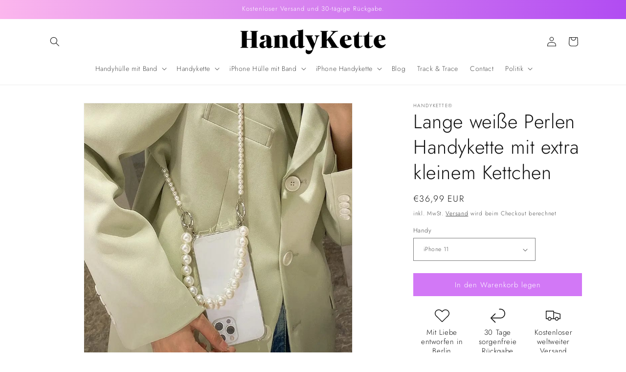

--- FILE ---
content_type: text/html; charset=utf-8
request_url: https://handy-kette.com/de-fr/products/lange-weisse-perlen-handykette-mit-extra-kleinem-kettchen
body_size: 52278
content:
<!doctype html>
<html class="no-js" lang="de">
  <!-- Google tag (gtag.js) -->
<script async src="https://www.googletagmanager.com/gtag/js?id=AW-16707019811">
</script>
<script>
  window.dataLayer = window.dataLayer || [];
  function gtag(){dataLayer.push(arguments);}
  gtag('js', new Date());

  gtag('config', 'AW-16707019811');
</script>
  <head>
    <meta name="trustpilot-one-time-domain-verification-id" content="0f0110b6-5026-4e07-8418-ef803d168969"/>
  <meta name="p:domain_verify" content="1249d5189189c6a1494c3a964bd788c8"/>
  <meta name="google-site-verification" content="jibljcnsE3pab_AAp9ebUIOTfEkBoZEyJpEOKZG8gM0" />
    <meta charset="utf-8">
    <meta http-equiv="X-UA-Compatible" content="IE=edge">
    <meta name="viewport" content="width=device-width,initial-scale=1">
    <meta name="theme-color" content="">
    <link rel="canonical" href="https://handy-kette.com/de-fr/products/lange-weisse-perlen-handykette-mit-extra-kleinem-kettchen"><link rel="icon" type="image/png" href="//handy-kette.com/cdn/shop/files/HK__2_-removebg-preview.png?crop=center&height=32&v=1738550493&width=32"><link rel="preconnect" href="https://fonts.shopifycdn.com" crossorigin><title>
      Lange weiße Perlen Handykette mit extra kleinem Kettchen
 &ndash; HandyKette</title>

    
      <meta name="description" content="Elegante lange weiße Perlen Handykette mit extra kleinem Kettchen für Stil und Sicherheit im Alltag.">
    

    

<meta property="og:site_name" content="HandyKette">
<meta property="og:url" content="https://handy-kette.com/de-fr/products/lange-weisse-perlen-handykette-mit-extra-kleinem-kettchen">
<meta property="og:title" content="Lange weiße Perlen Handykette mit extra kleinem Kettchen">
<meta property="og:type" content="product">
<meta property="og:description" content="Elegante lange weiße Perlen Handykette mit extra kleinem Kettchen für Stil und Sicherheit im Alltag."><meta property="og:image" content="http://handy-kette.com/cdn/shop/files/handykette-aaa-titel-51289196659033.webp?v=1699745402">
  <meta property="og:image:secure_url" content="https://handy-kette.com/cdn/shop/files/handykette-aaa-titel-51289196659033.webp?v=1699745402">
  <meta property="og:image:width" content="800">
  <meta property="og:image:height" content="800"><meta property="og:price:amount" content="36,99">
  <meta property="og:price:currency" content="EUR"><meta name="twitter:card" content="summary_large_image">
<meta name="twitter:title" content="Lange weiße Perlen Handykette mit extra kleinem Kettchen">
<meta name="twitter:description" content="Elegante lange weiße Perlen Handykette mit extra kleinem Kettchen für Stil und Sicherheit im Alltag.">


    <script src="//handy-kette.com/cdn/shop/t/1/assets/constants.js?v=58251544750838685771697061686" defer="defer"></script>
    <script src="//handy-kette.com/cdn/shop/t/1/assets/pubsub.js?v=158357773527763999511697061701" defer="defer"></script>
    <script src="//handy-kette.com/cdn/shop/t/1/assets/global.js?v=54939145903281508041697061688" defer="defer"></script><script>window.performance && window.performance.mark && window.performance.mark('shopify.content_for_header.start');</script><meta name="google-site-verification" content="qF4LcKlTBO3ypTtIsNZJ68Css4J6pGSst5WCUa_m2Ec">
<meta id="shopify-digital-wallet" name="shopify-digital-wallet" content="/78463205721/digital_wallets/dialog">
<meta name="shopify-checkout-api-token" content="8b3b76675a51523873b85261d68189bd">
<meta id="in-context-paypal-metadata" data-shop-id="78463205721" data-venmo-supported="false" data-environment="production" data-locale="de_DE" data-paypal-v4="true" data-currency="EUR">
<link rel="alternate" hreflang="x-default" href="https://handy-kette.com/products/lange-weisse-perlen-handykette-mit-extra-kleinem-kettchen">
<link rel="alternate" hreflang="de" href="https://handy-kette.com/products/lange-weisse-perlen-handykette-mit-extra-kleinem-kettchen">
<link rel="alternate" hreflang="de-FR" href="https://handy-kette.com/de-fr/products/lange-weisse-perlen-handykette-mit-extra-kleinem-kettchen">
<link rel="alternate" hreflang="fr-FR" href="https://handy-kette.com/fr-fr/products/lange-weisse-perlen-handykette-mit-extra-kleinem-kettchen">
<link rel="alternate" hreflang="de-BE" href="https://handy-kette.com/de-be/products/lange-weisse-perlen-handykette-mit-extra-kleinem-kettchen">
<link rel="alternate" hreflang="fr-BE" href="https://handy-kette.com/fr-be/products/lange-weisse-perlen-handykette-mit-extra-kleinem-kettchen">
<link rel="alternate" hreflang="nl-BE" href="https://handy-kette.com/nl-be/products/lange-weisse-perlen-handykette-mit-extra-kleinem-kettchen">
<link rel="alternate" hreflang="de-NL" href="https://handy-kette.com/de-nl/products/lange-weisse-perlen-handykette-mit-extra-kleinem-kettchen">
<link rel="alternate" hreflang="nl-NL" href="https://handy-kette.com/nl-nl/products/lange-weisse-perlen-handykette-mit-extra-kleinem-kettchen">
<link rel="alternate" type="application/json+oembed" href="https://handy-kette.com/de-fr/products/lange-weisse-perlen-handykette-mit-extra-kleinem-kettchen.oembed">
<script async="async" src="/checkouts/internal/preloads.js?locale=de-FR"></script>
<link rel="preconnect" href="https://shop.app" crossorigin="anonymous">
<script async="async" src="https://shop.app/checkouts/internal/preloads.js?locale=de-FR&shop_id=78463205721" crossorigin="anonymous"></script>
<script id="apple-pay-shop-capabilities" type="application/json">{"shopId":78463205721,"countryCode":"BE","currencyCode":"EUR","merchantCapabilities":["supports3DS"],"merchantId":"gid:\/\/shopify\/Shop\/78463205721","merchantName":"HandyKette","requiredBillingContactFields":["postalAddress","email"],"requiredShippingContactFields":["postalAddress","email"],"shippingType":"shipping","supportedNetworks":["visa","maestro","masterCard","amex"],"total":{"type":"pending","label":"HandyKette","amount":"1.00"},"shopifyPaymentsEnabled":true,"supportsSubscriptions":true}</script>
<script id="shopify-features" type="application/json">{"accessToken":"8b3b76675a51523873b85261d68189bd","betas":["rich-media-storefront-analytics"],"domain":"handy-kette.com","predictiveSearch":true,"shopId":78463205721,"locale":"de"}</script>
<script>var Shopify = Shopify || {};
Shopify.shop = "12acbd-3.myshopify.com";
Shopify.locale = "de";
Shopify.currency = {"active":"EUR","rate":"1.0"};
Shopify.country = "FR";
Shopify.theme = {"name":"Dawn","id":154064453977,"schema_name":"Dawn","schema_version":"11.0.0","theme_store_id":887,"role":"main"};
Shopify.theme.handle = "null";
Shopify.theme.style = {"id":null,"handle":null};
Shopify.cdnHost = "handy-kette.com/cdn";
Shopify.routes = Shopify.routes || {};
Shopify.routes.root = "/de-fr/";</script>
<script type="module">!function(o){(o.Shopify=o.Shopify||{}).modules=!0}(window);</script>
<script>!function(o){function n(){var o=[];function n(){o.push(Array.prototype.slice.apply(arguments))}return n.q=o,n}var t=o.Shopify=o.Shopify||{};t.loadFeatures=n(),t.autoloadFeatures=n()}(window);</script>
<script>
  window.ShopifyPay = window.ShopifyPay || {};
  window.ShopifyPay.apiHost = "shop.app\/pay";
  window.ShopifyPay.redirectState = null;
</script>
<script id="shop-js-analytics" type="application/json">{"pageType":"product"}</script>
<script defer="defer" async type="module" src="//handy-kette.com/cdn/shopifycloud/shop-js/modules/v2/client.init-shop-cart-sync_kxAhZfSm.de.esm.js"></script>
<script defer="defer" async type="module" src="//handy-kette.com/cdn/shopifycloud/shop-js/modules/v2/chunk.common_5BMd6ono.esm.js"></script>
<script type="module">
  await import("//handy-kette.com/cdn/shopifycloud/shop-js/modules/v2/client.init-shop-cart-sync_kxAhZfSm.de.esm.js");
await import("//handy-kette.com/cdn/shopifycloud/shop-js/modules/v2/chunk.common_5BMd6ono.esm.js");

  window.Shopify.SignInWithShop?.initShopCartSync?.({"fedCMEnabled":true,"windoidEnabled":true});

</script>
<script>
  window.Shopify = window.Shopify || {};
  if (!window.Shopify.featureAssets) window.Shopify.featureAssets = {};
  window.Shopify.featureAssets['shop-js'] = {"shop-cart-sync":["modules/v2/client.shop-cart-sync_81xuAXRO.de.esm.js","modules/v2/chunk.common_5BMd6ono.esm.js"],"init-fed-cm":["modules/v2/client.init-fed-cm_B2l2C8gd.de.esm.js","modules/v2/chunk.common_5BMd6ono.esm.js"],"shop-button":["modules/v2/client.shop-button_DteRmTIv.de.esm.js","modules/v2/chunk.common_5BMd6ono.esm.js"],"init-windoid":["modules/v2/client.init-windoid_BrVTPDHy.de.esm.js","modules/v2/chunk.common_5BMd6ono.esm.js"],"shop-cash-offers":["modules/v2/client.shop-cash-offers_uZhaqfcC.de.esm.js","modules/v2/chunk.common_5BMd6ono.esm.js","modules/v2/chunk.modal_DhTZgVSk.esm.js"],"shop-toast-manager":["modules/v2/client.shop-toast-manager_lTRStNPf.de.esm.js","modules/v2/chunk.common_5BMd6ono.esm.js"],"init-shop-email-lookup-coordinator":["modules/v2/client.init-shop-email-lookup-coordinator_BhyMm2Vh.de.esm.js","modules/v2/chunk.common_5BMd6ono.esm.js"],"pay-button":["modules/v2/client.pay-button_uIj7-e2V.de.esm.js","modules/v2/chunk.common_5BMd6ono.esm.js"],"avatar":["modules/v2/client.avatar_BTnouDA3.de.esm.js"],"init-shop-cart-sync":["modules/v2/client.init-shop-cart-sync_kxAhZfSm.de.esm.js","modules/v2/chunk.common_5BMd6ono.esm.js"],"shop-login-button":["modules/v2/client.shop-login-button_hqVUT9QF.de.esm.js","modules/v2/chunk.common_5BMd6ono.esm.js","modules/v2/chunk.modal_DhTZgVSk.esm.js"],"init-customer-accounts-sign-up":["modules/v2/client.init-customer-accounts-sign-up_0Oyvgx7Z.de.esm.js","modules/v2/client.shop-login-button_hqVUT9QF.de.esm.js","modules/v2/chunk.common_5BMd6ono.esm.js","modules/v2/chunk.modal_DhTZgVSk.esm.js"],"init-shop-for-new-customer-accounts":["modules/v2/client.init-shop-for-new-customer-accounts_DojLPa1w.de.esm.js","modules/v2/client.shop-login-button_hqVUT9QF.de.esm.js","modules/v2/chunk.common_5BMd6ono.esm.js","modules/v2/chunk.modal_DhTZgVSk.esm.js"],"init-customer-accounts":["modules/v2/client.init-customer-accounts_DWlFj6gc.de.esm.js","modules/v2/client.shop-login-button_hqVUT9QF.de.esm.js","modules/v2/chunk.common_5BMd6ono.esm.js","modules/v2/chunk.modal_DhTZgVSk.esm.js"],"shop-follow-button":["modules/v2/client.shop-follow-button_BEIcZOGj.de.esm.js","modules/v2/chunk.common_5BMd6ono.esm.js","modules/v2/chunk.modal_DhTZgVSk.esm.js"],"lead-capture":["modules/v2/client.lead-capture_BSpzCmmh.de.esm.js","modules/v2/chunk.common_5BMd6ono.esm.js","modules/v2/chunk.modal_DhTZgVSk.esm.js"],"checkout-modal":["modules/v2/client.checkout-modal_8HiTfxyj.de.esm.js","modules/v2/chunk.common_5BMd6ono.esm.js","modules/v2/chunk.modal_DhTZgVSk.esm.js"],"shop-login":["modules/v2/client.shop-login_Fe0VhLV0.de.esm.js","modules/v2/chunk.common_5BMd6ono.esm.js","modules/v2/chunk.modal_DhTZgVSk.esm.js"],"payment-terms":["modules/v2/client.payment-terms_C8PkVPzh.de.esm.js","modules/v2/chunk.common_5BMd6ono.esm.js","modules/v2/chunk.modal_DhTZgVSk.esm.js"]};
</script>
<script>(function() {
  var isLoaded = false;
  function asyncLoad() {
    if (isLoaded) return;
    isLoaded = true;
    var urls = ["https:\/\/cdn.nfcube.com\/instafeed-f2d7972a4e2ea1dcba9b2580582ca16e.js?shop=12acbd-3.myshopify.com","https:\/\/sales-pop.carecart.io\/lib\/salesnotifier.js?shop=12acbd-3.myshopify.com","https:\/\/static.klaviyo.com\/onsite\/js\/QQSUh8\/klaviyo.js?company_id=QQSUh8\u0026shop=12acbd-3.myshopify.com"];
    for (var i = 0; i < urls.length; i++) {
      var s = document.createElement('script');
      s.type = 'text/javascript';
      s.async = true;
      s.src = urls[i];
      var x = document.getElementsByTagName('script')[0];
      x.parentNode.insertBefore(s, x);
    }
  };
  if(window.attachEvent) {
    window.attachEvent('onload', asyncLoad);
  } else {
    window.addEventListener('load', asyncLoad, false);
  }
})();</script>
<script id="__st">var __st={"a":78463205721,"offset":3600,"reqid":"b08ff00e-2610-4605-a3ba-d04fa2bc73e1-1769030425","pageurl":"handy-kette.com\/de-fr\/products\/lange-weisse-perlen-handykette-mit-extra-kleinem-kettchen","u":"236aafc9aa7c","p":"product","rtyp":"product","rid":8568313315673};</script>
<script>window.ShopifyPaypalV4VisibilityTracking = true;</script>
<script id="captcha-bootstrap">!function(){'use strict';const t='contact',e='account',n='new_comment',o=[[t,t],['blogs',n],['comments',n],[t,'customer']],c=[[e,'customer_login'],[e,'guest_login'],[e,'recover_customer_password'],[e,'create_customer']],r=t=>t.map((([t,e])=>`form[action*='/${t}']:not([data-nocaptcha='true']) input[name='form_type'][value='${e}']`)).join(','),a=t=>()=>t?[...document.querySelectorAll(t)].map((t=>t.form)):[];function s(){const t=[...o],e=r(t);return a(e)}const i='password',u='form_key',d=['recaptcha-v3-token','g-recaptcha-response','h-captcha-response',i],f=()=>{try{return window.sessionStorage}catch{return}},m='__shopify_v',_=t=>t.elements[u];function p(t,e,n=!1){try{const o=window.sessionStorage,c=JSON.parse(o.getItem(e)),{data:r}=function(t){const{data:e,action:n}=t;return t[m]||n?{data:e,action:n}:{data:t,action:n}}(c);for(const[e,n]of Object.entries(r))t.elements[e]&&(t.elements[e].value=n);n&&o.removeItem(e)}catch(o){console.error('form repopulation failed',{error:o})}}const l='form_type',E='cptcha';function T(t){t.dataset[E]=!0}const w=window,h=w.document,L='Shopify',v='ce_forms',y='captcha';let A=!1;((t,e)=>{const n=(g='f06e6c50-85a8-45c8-87d0-21a2b65856fe',I='https://cdn.shopify.com/shopifycloud/storefront-forms-hcaptcha/ce_storefront_forms_captcha_hcaptcha.v1.5.2.iife.js',D={infoText:'Durch hCaptcha geschützt',privacyText:'Datenschutz',termsText:'Allgemeine Geschäftsbedingungen'},(t,e,n)=>{const o=w[L][v],c=o.bindForm;if(c)return c(t,g,e,D).then(n);var r;o.q.push([[t,g,e,D],n]),r=I,A||(h.body.append(Object.assign(h.createElement('script'),{id:'captcha-provider',async:!0,src:r})),A=!0)});var g,I,D;w[L]=w[L]||{},w[L][v]=w[L][v]||{},w[L][v].q=[],w[L][y]=w[L][y]||{},w[L][y].protect=function(t,e){n(t,void 0,e),T(t)},Object.freeze(w[L][y]),function(t,e,n,w,h,L){const[v,y,A,g]=function(t,e,n){const i=e?o:[],u=t?c:[],d=[...i,...u],f=r(d),m=r(i),_=r(d.filter((([t,e])=>n.includes(e))));return[a(f),a(m),a(_),s()]}(w,h,L),I=t=>{const e=t.target;return e instanceof HTMLFormElement?e:e&&e.form},D=t=>v().includes(t);t.addEventListener('submit',(t=>{const e=I(t);if(!e)return;const n=D(e)&&!e.dataset.hcaptchaBound&&!e.dataset.recaptchaBound,o=_(e),c=g().includes(e)&&(!o||!o.value);(n||c)&&t.preventDefault(),c&&!n&&(function(t){try{if(!f())return;!function(t){const e=f();if(!e)return;const n=_(t);if(!n)return;const o=n.value;o&&e.removeItem(o)}(t);const e=Array.from(Array(32),(()=>Math.random().toString(36)[2])).join('');!function(t,e){_(t)||t.append(Object.assign(document.createElement('input'),{type:'hidden',name:u})),t.elements[u].value=e}(t,e),function(t,e){const n=f();if(!n)return;const o=[...t.querySelectorAll(`input[type='${i}']`)].map((({name:t})=>t)),c=[...d,...o],r={};for(const[a,s]of new FormData(t).entries())c.includes(a)||(r[a]=s);n.setItem(e,JSON.stringify({[m]:1,action:t.action,data:r}))}(t,e)}catch(e){console.error('failed to persist form',e)}}(e),e.submit())}));const S=(t,e)=>{t&&!t.dataset[E]&&(n(t,e.some((e=>e===t))),T(t))};for(const o of['focusin','change'])t.addEventListener(o,(t=>{const e=I(t);D(e)&&S(e,y())}));const B=e.get('form_key'),M=e.get(l),P=B&&M;t.addEventListener('DOMContentLoaded',(()=>{const t=y();if(P)for(const e of t)e.elements[l].value===M&&p(e,B);[...new Set([...A(),...v().filter((t=>'true'===t.dataset.shopifyCaptcha))])].forEach((e=>S(e,t)))}))}(h,new URLSearchParams(w.location.search),n,t,e,['guest_login'])})(!0,!0)}();</script>
<script integrity="sha256-4kQ18oKyAcykRKYeNunJcIwy7WH5gtpwJnB7kiuLZ1E=" data-source-attribution="shopify.loadfeatures" defer="defer" src="//handy-kette.com/cdn/shopifycloud/storefront/assets/storefront/load_feature-a0a9edcb.js" crossorigin="anonymous"></script>
<script crossorigin="anonymous" defer="defer" src="//handy-kette.com/cdn/shopifycloud/storefront/assets/shopify_pay/storefront-65b4c6d7.js?v=20250812"></script>
<script data-source-attribution="shopify.dynamic_checkout.dynamic.init">var Shopify=Shopify||{};Shopify.PaymentButton=Shopify.PaymentButton||{isStorefrontPortableWallets:!0,init:function(){window.Shopify.PaymentButton.init=function(){};var t=document.createElement("script");t.src="https://handy-kette.com/cdn/shopifycloud/portable-wallets/latest/portable-wallets.de.js",t.type="module",document.head.appendChild(t)}};
</script>
<script data-source-attribution="shopify.dynamic_checkout.buyer_consent">
  function portableWalletsHideBuyerConsent(e){var t=document.getElementById("shopify-buyer-consent"),n=document.getElementById("shopify-subscription-policy-button");t&&n&&(t.classList.add("hidden"),t.setAttribute("aria-hidden","true"),n.removeEventListener("click",e))}function portableWalletsShowBuyerConsent(e){var t=document.getElementById("shopify-buyer-consent"),n=document.getElementById("shopify-subscription-policy-button");t&&n&&(t.classList.remove("hidden"),t.removeAttribute("aria-hidden"),n.addEventListener("click",e))}window.Shopify?.PaymentButton&&(window.Shopify.PaymentButton.hideBuyerConsent=portableWalletsHideBuyerConsent,window.Shopify.PaymentButton.showBuyerConsent=portableWalletsShowBuyerConsent);
</script>
<script data-source-attribution="shopify.dynamic_checkout.cart.bootstrap">document.addEventListener("DOMContentLoaded",(function(){function t(){return document.querySelector("shopify-accelerated-checkout-cart, shopify-accelerated-checkout")}if(t())Shopify.PaymentButton.init();else{new MutationObserver((function(e,n){t()&&(Shopify.PaymentButton.init(),n.disconnect())})).observe(document.body,{childList:!0,subtree:!0})}}));
</script>
<link id="shopify-accelerated-checkout-styles" rel="stylesheet" media="screen" href="https://handy-kette.com/cdn/shopifycloud/portable-wallets/latest/accelerated-checkout-backwards-compat.css" crossorigin="anonymous">
<style id="shopify-accelerated-checkout-cart">
        #shopify-buyer-consent {
  margin-top: 1em;
  display: inline-block;
  width: 100%;
}

#shopify-buyer-consent.hidden {
  display: none;
}

#shopify-subscription-policy-button {
  background: none;
  border: none;
  padding: 0;
  text-decoration: underline;
  font-size: inherit;
  cursor: pointer;
}

#shopify-subscription-policy-button::before {
  box-shadow: none;
}

      </style>
<script id="sections-script" data-sections="header" defer="defer" src="//handy-kette.com/cdn/shop/t/1/compiled_assets/scripts.js?v=3352"></script>
<script>window.performance && window.performance.mark && window.performance.mark('shopify.content_for_header.end');</script>


    <style data-shopify>
      @font-face {
  font-family: Jost;
  font-weight: 300;
  font-style: normal;
  font-display: swap;
  src: url("//handy-kette.com/cdn/fonts/jost/jost_n3.a5df7448b5b8c9a76542f085341dff794ff2a59d.woff2") format("woff2"),
       url("//handy-kette.com/cdn/fonts/jost/jost_n3.882941f5a26d0660f7dd135c08afc57fc6939a07.woff") format("woff");
}

      @font-face {
  font-family: Jost;
  font-weight: 700;
  font-style: normal;
  font-display: swap;
  src: url("//handy-kette.com/cdn/fonts/jost/jost_n7.921dc18c13fa0b0c94c5e2517ffe06139c3615a3.woff2") format("woff2"),
       url("//handy-kette.com/cdn/fonts/jost/jost_n7.cbfc16c98c1e195f46c536e775e4e959c5f2f22b.woff") format("woff");
}

      @font-face {
  font-family: Jost;
  font-weight: 300;
  font-style: italic;
  font-display: swap;
  src: url("//handy-kette.com/cdn/fonts/jost/jost_i3.8d4e97d98751190bb5824cdb405ec5b0049a74c0.woff2") format("woff2"),
       url("//handy-kette.com/cdn/fonts/jost/jost_i3.1b7a65a16099fd3de6fdf1255c696902ed952195.woff") format("woff");
}

      @font-face {
  font-family: Jost;
  font-weight: 700;
  font-style: italic;
  font-display: swap;
  src: url("//handy-kette.com/cdn/fonts/jost/jost_i7.d8201b854e41e19d7ed9b1a31fe4fe71deea6d3f.woff2") format("woff2"),
       url("//handy-kette.com/cdn/fonts/jost/jost_i7.eae515c34e26b6c853efddc3fc0c552e0de63757.woff") format("woff");
}

      @font-face {
  font-family: Jost;
  font-weight: 300;
  font-style: normal;
  font-display: swap;
  src: url("//handy-kette.com/cdn/fonts/jost/jost_n3.a5df7448b5b8c9a76542f085341dff794ff2a59d.woff2") format("woff2"),
       url("//handy-kette.com/cdn/fonts/jost/jost_n3.882941f5a26d0660f7dd135c08afc57fc6939a07.woff") format("woff");
}


      
        :root,
        .color-background-1 {
          --color-background: 255,255,255;
        
          --gradient-background: #ffffff;
        
        --color-foreground: 18,18,18;
        --color-shadow: 18,18,18;
        --color-button: 210,120,246;
        --color-button-text: 255,255,255;
        --color-secondary-button: 255,255,255;
        --color-secondary-button-text: 18,18,18;
        --color-link: 18,18,18;
        --color-badge-foreground: 18,18,18;
        --color-badge-background: 255,255,255;
        --color-badge-border: 18,18,18;
        --payment-terms-background-color: rgb(255 255 255);
      }
      
        
        .color-background-2 {
          --color-background: 243,243,243;
        
          --gradient-background: #f3f3f3;
        
        --color-foreground: 18,18,18;
        --color-shadow: 18,18,18;
        --color-button: 18,18,18;
        --color-button-text: 243,243,243;
        --color-secondary-button: 243,243,243;
        --color-secondary-button-text: 18,18,18;
        --color-link: 18,18,18;
        --color-badge-foreground: 18,18,18;
        --color-badge-background: 243,243,243;
        --color-badge-border: 18,18,18;
        --payment-terms-background-color: rgb(243 243 243);
      }
      
        
        .color-inverse {
          --color-background: 36,40,51;
        
          --gradient-background: #242833;
        
        --color-foreground: 255,255,255;
        --color-shadow: 18,18,18;
        --color-button: 255,255,255;
        --color-button-text: 0,0,0;
        --color-secondary-button: 36,40,51;
        --color-secondary-button-text: 255,255,255;
        --color-link: 255,255,255;
        --color-badge-foreground: 255,255,255;
        --color-badge-background: 36,40,51;
        --color-badge-border: 255,255,255;
        --payment-terms-background-color: rgb(36 40 51);
      }
      
        
        .color-accent-1 {
          --color-background: 18,18,18;
        
          --gradient-background: #121212;
        
        --color-foreground: 255,255,255;
        --color-shadow: 18,18,18;
        --color-button: 255,255,255;
        --color-button-text: 18,18,18;
        --color-secondary-button: 18,18,18;
        --color-secondary-button-text: 255,255,255;
        --color-link: 255,255,255;
        --color-badge-foreground: 255,255,255;
        --color-badge-background: 18,18,18;
        --color-badge-border: 255,255,255;
        --payment-terms-background-color: rgb(18 18 18);
      }
      
        
        .color-accent-2 {
          --color-background: 239,187,253;
        
          --gradient-background: linear-gradient(89deg, rgba(252, 183, 237, 1), rgba(177, 76, 242, 1) 100%);
        
        --color-foreground: 255,255,255;
        --color-shadow: 18,18,18;
        --color-button: 255,255,255;
        --color-button-text: 51,79,180;
        --color-secondary-button: 239,187,253;
        --color-secondary-button-text: 255,255,255;
        --color-link: 255,255,255;
        --color-badge-foreground: 255,255,255;
        --color-badge-background: 239,187,253;
        --color-badge-border: 255,255,255;
        --payment-terms-background-color: rgb(239 187 253);
      }
      
        
        .color-scheme-a7c90442-2eea-486b-8275-6ae68c88993a {
          --color-background: 239,177,255;
        
          --gradient-background: #efb1ff;
        
        --color-foreground: 255,255,255;
        --color-shadow: 18,18,18;
        --color-button: 255,255,255;
        --color-button-text: 255,255,255;
        --color-secondary-button: 239,177,255;
        --color-secondary-button-text: 18,18,18;
        --color-link: 18,18,18;
        --color-badge-foreground: 255,255,255;
        --color-badge-background: 239,177,255;
        --color-badge-border: 255,255,255;
        --payment-terms-background-color: rgb(239 177 255);
      }
      

      body, .color-background-1, .color-background-2, .color-inverse, .color-accent-1, .color-accent-2, .color-scheme-a7c90442-2eea-486b-8275-6ae68c88993a {
        color: rgba(var(--color-foreground), 0.75);
        background-color: rgb(var(--color-background));
      }

      :root {
        --font-body-family: Jost, sans-serif;
        --font-body-style: normal;
        --font-body-weight: 300;
        --font-body-weight-bold: 600;

        --font-heading-family: Jost, sans-serif;
        --font-heading-style: normal;
        --font-heading-weight: 300;

        --font-body-scale: 1.0;
        --font-heading-scale: 1.0;

        --media-padding: px;
        --media-border-opacity: 0.05;
        --media-border-width: 1px;
        --media-radius: 0px;
        --media-shadow-opacity: 0.0;
        --media-shadow-horizontal-offset: 0px;
        --media-shadow-vertical-offset: 4px;
        --media-shadow-blur-radius: 5px;
        --media-shadow-visible: 0;

        --page-width: 120rem;
        --page-width-margin: 0rem;

        --product-card-image-padding: 0.0rem;
        --product-card-corner-radius: 0.0rem;
        --product-card-text-alignment: left;
        --product-card-border-width: 0.0rem;
        --product-card-border-opacity: 0.1;
        --product-card-shadow-opacity: 0.0;
        --product-card-shadow-visible: 0;
        --product-card-shadow-horizontal-offset: 0.0rem;
        --product-card-shadow-vertical-offset: 0.4rem;
        --product-card-shadow-blur-radius: 0.5rem;

        --collection-card-image-padding: 0.0rem;
        --collection-card-corner-radius: 0.0rem;
        --collection-card-text-alignment: left;
        --collection-card-border-width: 0.0rem;
        --collection-card-border-opacity: 0.1;
        --collection-card-shadow-opacity: 0.0;
        --collection-card-shadow-visible: 0;
        --collection-card-shadow-horizontal-offset: 0.0rem;
        --collection-card-shadow-vertical-offset: 0.4rem;
        --collection-card-shadow-blur-radius: 0.5rem;

        --blog-card-image-padding: 0.0rem;
        --blog-card-corner-radius: 0.0rem;
        --blog-card-text-alignment: left;
        --blog-card-border-width: 0.0rem;
        --blog-card-border-opacity: 0.1;
        --blog-card-shadow-opacity: 0.0;
        --blog-card-shadow-visible: 0;
        --blog-card-shadow-horizontal-offset: 0.0rem;
        --blog-card-shadow-vertical-offset: 0.4rem;
        --blog-card-shadow-blur-radius: 0.5rem;

        --badge-corner-radius: 4.0rem;

        --popup-border-width: 1px;
        --popup-border-opacity: 0.1;
        --popup-corner-radius: 0px;
        --popup-shadow-opacity: 0.05;
        --popup-shadow-horizontal-offset: 0px;
        --popup-shadow-vertical-offset: 4px;
        --popup-shadow-blur-radius: 5px;

        --drawer-border-width: 1px;
        --drawer-border-opacity: 0.1;
        --drawer-shadow-opacity: 0.0;
        --drawer-shadow-horizontal-offset: 0px;
        --drawer-shadow-vertical-offset: 4px;
        --drawer-shadow-blur-radius: 5px;

        --spacing-sections-desktop: 0px;
        --spacing-sections-mobile: 0px;

        --grid-desktop-vertical-spacing: 8px;
        --grid-desktop-horizontal-spacing: 8px;
        --grid-mobile-vertical-spacing: 4px;
        --grid-mobile-horizontal-spacing: 4px;

        --text-boxes-border-opacity: 0.1;
        --text-boxes-border-width: 0px;
        --text-boxes-radius: 0px;
        --text-boxes-shadow-opacity: 0.0;
        --text-boxes-shadow-visible: 0;
        --text-boxes-shadow-horizontal-offset: 0px;
        --text-boxes-shadow-vertical-offset: 4px;
        --text-boxes-shadow-blur-radius: 5px;

        --buttons-radius: 0px;
        --buttons-radius-outset: 0px;
        --buttons-border-width: 1px;
        --buttons-border-opacity: 1.0;
        --buttons-shadow-opacity: 0.0;
        --buttons-shadow-visible: 0;
        --buttons-shadow-horizontal-offset: 0px;
        --buttons-shadow-vertical-offset: 4px;
        --buttons-shadow-blur-radius: 5px;
        --buttons-border-offset: 0px;

        --inputs-radius: 0px;
        --inputs-border-width: 1px;
        --inputs-border-opacity: 0.55;
        --inputs-shadow-opacity: 0.0;
        --inputs-shadow-horizontal-offset: 0px;
        --inputs-margin-offset: 0px;
        --inputs-shadow-vertical-offset: 4px;
        --inputs-shadow-blur-radius: 5px;
        --inputs-radius-outset: 0px;

        --variant-pills-radius: 40px;
        --variant-pills-border-width: 1px;
        --variant-pills-border-opacity: 0.55;
        --variant-pills-shadow-opacity: 0.0;
        --variant-pills-shadow-horizontal-offset: 0px;
        --variant-pills-shadow-vertical-offset: 4px;
        --variant-pills-shadow-blur-radius: 5px;
      }

      *,
      *::before,
      *::after {
        box-sizing: inherit;
      }

      html {
        box-sizing: border-box;
        font-size: calc(var(--font-body-scale) * 62.5%);
        height: 100%;
      }

      body {
        display: grid;
        grid-template-rows: auto auto 1fr auto;
        grid-template-columns: 100%;
        min-height: 100%;
        margin: 0;
        font-size: 1.5rem;
        letter-spacing: 0.06rem;
        line-height: calc(1 + 0.8 / var(--font-body-scale));
        font-family: var(--font-body-family);
        font-style: var(--font-body-style);
        font-weight: var(--font-body-weight);
      }

      @media screen and (min-width: 750px) {
        body {
          font-size: 1.6rem;
        }
      }
    </style>

    <link href="//handy-kette.com/cdn/shop/t/1/assets/base.css?v=165191016556652226921697061649" rel="stylesheet" type="text/css" media="all" />
<link rel="preload" as="font" href="//handy-kette.com/cdn/fonts/jost/jost_n3.a5df7448b5b8c9a76542f085341dff794ff2a59d.woff2" type="font/woff2" crossorigin><link rel="preload" as="font" href="//handy-kette.com/cdn/fonts/jost/jost_n3.a5df7448b5b8c9a76542f085341dff794ff2a59d.woff2" type="font/woff2" crossorigin><link href="//handy-kette.com/cdn/shop/t/1/assets/component-localization-form.css?v=143319823105703127341697061671" rel="stylesheet" type="text/css" media="all" />
      <script src="//handy-kette.com/cdn/shop/t/1/assets/localization-form.js?v=161644695336821385561697061689" defer="defer"></script><link
        rel="stylesheet"
        href="//handy-kette.com/cdn/shop/t/1/assets/component-predictive-search.css?v=118923337488134913561697061677"
        media="print"
        onload="this.media='all'"
      ><script>
      document.documentElement.className = document.documentElement.className.replace('no-js', 'js');
      if (Shopify.designMode) {
        document.documentElement.classList.add('shopify-design-mode');
      }
    </script>
  <!-- BEGIN app block: shopify://apps/consentik-cookie/blocks/omega-cookies-notification/13cba824-a338-452e-9b8e-c83046a79f21 --><script type="text/javascript" src="https://cdn.shopify.com/extensions/019bc607-8383-7b61-9618-f914d3f94be7/consentik-ex-202601161558/assets/jQueryOT.min.js" defer></script>

<script>
    window.otCKAppData = {};
    var otCKRequestDataInfo = {};
    var otCKRootLink = '';
    var otCKSettings = {};
    window.OCBCookies = []
    window.OCBCategories = []
    window['otkConsent'] = window['otkConsent'] || {};
    window.otJQuerySource = "https://cdn.shopify.com/extensions/019bc607-8383-7b61-9618-f914d3f94be7/consentik-ex-202601161558/assets/jQueryOT.min.js"
</script>



    <script>
        console.log('UN ACTIVE CROSS', )
        function __remvoveCookie(name) {
            document.cookie = name + '=; expires=Thu, 01 Jan 1970 00:00:00 UTC; path=/;';
        }

        __remvoveCookie('__cross_accepted');
    </script>





    <script>
        let otCKEnableDebugger = 0;
    </script>


    <script>
        window.otResetConsentData = {"oldKey":null,"current":"_consentik_cookie"};
    </script>



    <script>
        window.cstCookiesData = {"rootLink":"https://apps.consentik.com/consentik","cookies":[],"category":[]};
    </script>



    <script>
        window.cstMultipleLanguages = {"rootLink":"https://apps.consentik.com/consentik","config":{},"cookieInformation":[{"trigger":"Cookies detail","name":"Name","provider":"Provider","domain":"Domain","path":"Path","type":"Type","retention":"Retention","purpose":"Purpose","language":"en"}],"bannerText":[],"cookies":[],"categories":[],"privacyPopup":[]};
    </script>





    <script>
        window.otCKAppData = {"terms":["cookie_banner","customize_appearance","custom_text_and_color","built_in_themes","custom_banner_width","show_cookie_icon","show_dismiss_btn","google_policy","customer_privacy","show_close_icon","quick_cookie_selector","show_preference_btn","display_restriction"],"settings":{"id":37553,"shop":"12acbd-3.myshopify.com","shop_id":"78463205721","message":"This website uses cookies to ensure you get the best experience on our website.","submit_text":"Got it!","info_text":"Privacy Policy","text_size":13,"dismiss_text":"Decline","prefrences_text":"Preferences","preferences_title":null,"accept_selected_text":"Allow selection","accept_all_text":"Allow all cookies","title_popup":"This website uses cookies","mess_popup":"This website is using cookies to analyze our traffic, personalize content and/or ads, to provide video content. We also share information about your use of our site with our analytics and advertising partners who may combine it with other information that you’ve provided to them or that they’ve collected from your use of their services.","title":null,"google_privacy_text":"Google's Privacy Policy","impressum_title":"Legal Disclosure (Imprint)","permission":"0","show_icon":"0","app_enable":"1","privacy_link":null,"popup_layout":2,"fullwidth_position":2,"corner_position":2,"center_position":1,"show_homepage":"0","show_all":"1","show_all_eu":"1","eu_countries":"[]","cache_time":7,"popup_bgcolor":"#ffffff","popup_textcolor":"#333333","more_textcolor":"#333333","submit_bgcolor":"#333333","submit_textcolor":"#ffffff","custom_css":null,"show_dismiss":"1","show_dismiss_popup":"0","show_prefrences":"0","color_text_popup":"#FFFFFF","dismiss_textcolor":"#333333","dismiss_bgcolor":"#ffffff","close_dismis":"0","prefrences_bgcolor":"#333333","prefrences_textcolor":"#ffffff","accept_selected_text_color":"#02909c","accept_selected_bgcolor":"#e4f3f7","accept_all_text_color":"#ffffff","accept_all_bgcolor":"#02909c","show_cookies":"1","title_color_popup":"#000000","bgcolor_popup":"#ffffff","show_specific_region":null,"style_request_page":"{\"info_bgcolor\":\"#ffffff\",\"show_bgcolor\":\"#2f87e4\",\"edit_bgcolor\":\"#ca2f2f\",\"delete_bgcolor\":\"#770e0e\",\"delete_textcolor\":\"#ffffff\",\"edit_textcolor\":\"#ffffff\",\"show_textcolor\":\"#ffffff\",\"info_textcolor\":\"#000000\",\"info_text_size\":\"13\"}","banner_position":"full","side_position":"left","show_cookies_btn":"0","upgrade_date":"2024-06-16T15:18:56.000Z","theme_name":null,"unit_space":"%","popup_width":0,"position_top":0,"position_left":0,"position_right":0,"position_bottom":0,"enable_debugger":"0","regulation_template":null,"is_updated_cookies":"1","script_tagid":null,"google_privacy_link":"https://business.safety.google/privacy/","enable_google_privacy":"0","enable_impressum":"0","impressum_link":"","decline_behavior":"hide_banner_temporarily","leave_site_url":null,"language_template":"en","text_align":"center","icon_size":25,"plan_name":"Basic"},"unpublicCookies":[],"rootLink":"https://apps.consentik.com/consentik","shopId":"78463205721","privacyPopup":{},"advancedSetting":{"icon_banner_url":null,"button_icon_url":null,"pages_locked":null,"show_close_icon":"0","app_lang":"en","check_list":{"show_decline_btn":false,"show_preferences_btn":false,"show_cookie_reopen":false,"add_privacy_link":false,"enable_blocking":false,"data_request":false},"is_hide_checklist":0,"schedule_enable":"0","schedule_duration":null,"schedule_interval":"no","schedule_secret":"0","banner_holiday":"0","admin_mode":false,"setup_mode":false,"banner_status":null,"glass_effect":null,"quick_show_category":"0","delay_show":0,"gpc":"0","reopen_conf":{"btnBg":"#EA9F30","btnText":"Manage cookie","behavior":"banner","btnColor":"#FFFFFF","position":"bottom-right","displayAs":"icon","verticalMargin":10,"footerLinkEnable":false,"horizontalMargin":10},"data_sale_opts":null,"preferences_opts":{"show_table":false,"show_count":false,"type":"necessary","consent":["necessary"]},"buttons_position":{"mobile":{"dismiss":1,"prefrences":2,"submit":3},"desktop":{"dismiss":1,"prefrences":2,"submit":3}},"sklik_rtg_id":null,"bing_tag_id":null,"font_name":null,"border_style":"rounded","store_front_metafield_id":null,"block_interaction":{"enable":false,"blur":6,"opacity":0.3},"shop_locales":null},"type":"BASIC","planId":37,"fromPlus":false,"fromAdvanced":false,"fromPremium":false,"isUnlimited":false,"isFree":true,"isPaid":false};
        window.cstUseLiquid = window.otCKAppData.uId >= window.otCKAppData.lowestId;
        if (typeof otCKAppData === 'object') {
            otCKRootLink = otCKAppData.rootLink;
            otCKSettings = otCKAppData.settings;
        }
        if (window.cstCookiesData != undefined) {
            window.otCKAppData.cookies = window.cstCookiesData.cookies
            window.otCKAppData.category = window.cstCookiesData.category
        }
        window.otCKRequestDataInfo = window.otCKRequestDataInfo ? window.otCKRequestDataInfo : {};
    </script>



<!-- BEGIN app snippet: consent-mode --><script>    const cstConsentMode = window.otCKAppData?.consentMode;    if (!!cstConsentMode && cstConsentMode?.enable_gcm) {        console.log('GCM LIQUID CALLING...');        window['otkConsent'] = cstConsentMode;        _cst_gcm_initialize(cstConsentMode)    }    function _cst_gcm_initialize(consentMode) {        console.log('GCM INITIALIZED...');        const canAuto = !consentMode?.have_gtm && !consentMode?.keep_gtm_setup;        const trackingIds = consentMode.gtm?.split(',');        if (!window.cstUseLiquid || !canAuto) return;        console.log('GCM WORKING...');        /**         *         * @type {string[]}         */        const regions = window.otCKAppData.consentModeRegions;        const isShowAll = window.otCKAppData?.settings?.show_all === '1';        const userRegion = isShowAll ? {} : {region: regions};        window.cstUserRegion = userRegion;        window.otCookiesGCM = {            url_passthrough: false,            ads_data_redaction: false,            config: Object.assign({                //Marketing                ad_user_data: !consentMode.ad_user_data ? "granted" : "denied",                ad_personalization: !consentMode.ad_personalization ? "granted" : "denied",                ad_storage: !consentMode.ad_storage ? "granted" : "denied",                // analytics                analytics_storage: !consentMode.analytics_storage ? "granted" : "denied",                // preferences                functionality_storage: !consentMode.functionality_storage ? "granted" : "denied",                personalization_storage: !consentMode.personalization_storage ? "granted" : "denied",                security_storage: !consentMode.security_storage ? "granted" : "denied",                cst_default: 'granted',                wait_for_update: 500            }, userRegion),        };        const rulesScript = document.createElement('script');        rulesScript.src = "https://cdn.shopify.com/extensions/019bc607-8383-7b61-9618-f914d3f94be7/consentik-ex-202601161558/assets/core.js";        const firstChild = document.head.firstChild;        document.head.insertBefore(rulesScript, firstChild);        if (trackingIds?.length > 0 && canAuto) {            console.log('GCM TAG INITIALIZED...', trackingIds);            for (const key of trackingIds) {                const ID = key.trim();                if (ID.startsWith('GTM')) {                    const GTM = document.createElement('script');                    GTM.innerHTML = `(function(w,d,s,l,i){w[l]=w[l]||[];w[l].push({'gtm.start':new Date().getTime(),event:'gtm.js'});var f=d.getElementsByTagName(s)[0],j=d.createElement(s),dl=l!='dataLayer'?'&l='+l:'';j.async=true;j.src='https://www.googletagmanager.com/gtm.js?id='+i+dl;f.parentNode.insertBefore(j,f);})(window,document,'script','dataLayer','${ID}');`                    document.head.append(GTM);                } else if (ID.startsWith('G')) {                    const gtagScript = document.createElement('script');                    gtagScript.async = true;                    gtagScript.src = `https://www.googletagmanager.com/gtag/js?id=${ID}`;                    document.head.append(gtagScript);                    const gtagContent = document.createElement('script');                    gtagContent.innerHTML = `window.dataLayer = window.dataLayer || [];function gtag(){dataLayer.push(arguments);}gtag('js', new Date());gtag('config', '${ID}');`                    document.head.append(gtagContent);                } else if (ID.startsWith('ca-pub')) {                    const tag = document.createElement("script");                    tag.src = `https://pagead2.googlesyndication.com/pagead/js/adsbygoogle.js?client=${ID}`;                    tag.async = true;                    document.head.append(tag);                } else if (ID.startsWith('AW-')) {                    const tag = document.createElement("script");                    tag.src = `https://www.googletagmanager.com/gtag/destination?id=${ID}`;                    tag.async = true;                    document.head.append(tag);                }            }        }    }</script><!-- END app snippet -->
<!-- BEGIN app snippet: UET --><script>    const cstAdvanced = window.otCKAppData?.advancedSetting;    const cstUetEnabled = cstAdvanced?.enable_uet === '1';    const cstMicrosoftConsent = cstAdvanced?.microsoft_consent;    if (cstUetEnabled && window.cstUseLiquid && !!cstMicrosoftConsent) {        if (cstMicrosoftConsent.hasUET && !!cstMicrosoftConsent.uetId) {            !function (e, a, n, t, o) {                var c, r, d;                e[o] = e[o] || [], c = function () {                    var a = {ti: Number(cstMicrosoftConsent.uetId), enableAutoSpaTracking: !0};                    a.q = e[o], e[o] = new UET(a), e[o].push("pageLoad")                }, (r = a.createElement(n)).src = "//bat.bing.com/bat.js", r.async = 1, r.onload = r.onreadystatechange = function () {                    var e = this.readyState;                    e && "loaded" !== e && "complete" !== e || (c(), r.onload = r.onreadystatechange = null)                }, (d = a.getElementsByTagName(n)[0]).parentNode.insertBefore(r, d)            }(window, document, "script", 0, "uetq");            console.log('UET INITIAL SETTING...');        }        if (cstMicrosoftConsent.hasClarity && !!cstMicrosoftConsent.clarityId) {            (function (c, l, a, r, i, t, y) {                c[a] = c[a] || function () {                    (c[a].q = c[a].q || []).push(arguments)                };                t = l.createElement(r);                t.async = 1;                t.src = "https://www.clarity.ms/tag/" + i;                y = l.getElementsByTagName(r)[0];                y.parentNode.insertBefore(t, y);            })(window, document, "clarity", "script", `${cstMicrosoftConsent.clarityId}`);            console.log('CLARITY INITIAL SETTING...');        }        /**         * UET Function         */        window.uetq = window.uetq || [];        function __cstUetHasCookie(name, values) {            return document.cookie.split(";").some((cookie) => {                cookie = cookie.trim();                return (                    cookie.startsWith(name) && values.some((v) => cookie.includes(v))                );            });        }        function __cstUetSetCookie(name, value, days) {            let expires = "";            if (typeof value !== "string") {                value = JSON.stringify(value);            }            let expiredDate = window.otCookiesExpiredDate;            if (days) {                expiredDate = days;            }            let date = new Date();            date.setTime(date.getTime() + expiredDate * 24 * 60 * 60 * 1000);            expires = "; expires=" + date.toUTCString();            document.cookie = name + "=" + value + expires + "; path=/";        }        function _otkBingConsent() {            if (typeof window.uetq !== 'undefined') {                console.log('UET CALLING...');                const isAccepted = __cstUetHasCookie(window.otCurrentCookieName, [                    "marketing",                    "analytics"                ]);                __cstUetSetCookie("_uetmsdns", !isAccepted ? 1 : 0);                window.uetq.push("consent", "default", {                    ad_storage: "denied"                });                if (isAccepted) {                    window.uetq.push("consent", "update", {                        ad_storage: "granted"                    });                }            }        }        function _otkClarityConsent() {            if (typeof window.clarity !== 'undefined') {                console.log('CLARITY CALLING...');                const isAccepted = __cstUetHasCookie(window.otCurrentCookieName, [                    "marketing",                    "analytics"                ]);                __cstUetSetCookie("_claritymsdns", !isAccepted ? 1 : 0);                window.clarity("consentv2", {                    ad_Storage: "denied",                    analytics_Storage: "denied"                });                if (isAccepted) {                    window.clarity("consentv2", {                        ad_Storage: "granted",                        analytics_Storage: "granted"                    });                }            }        }        document.addEventListener("DOMContentLoaded", () => {            _otkBingConsent()            _otkClarityConsent()        })    }</script><!-- END app snippet -->


    <!-- BEGIN app snippet: source -->
<script type="text/javascript" src="https://cdn.shopify.com/extensions/019bc607-8383-7b61-9618-f914d3f94be7/consentik-ex-202601161558/assets/cst.js" defer></script>
<link type="text/css" href="https://cdn.shopify.com/extensions/019bc607-8383-7b61-9618-f914d3f94be7/consentik-ex-202601161558/assets/main.css" rel="stylesheet">

<script>
  function otLoadSource(fileName,isCSS = false) {
        const fileUrl  = isCSS ?  otGetResouceFile(fileName, isCSS) : otGetResouceFile(fileName)
        isCSS ? otLoadCSS(fileUrl) : otLoadScript(fileUrl)
    }

    function otLoadScript(url, callback = () => {}) {
      var script = document.createElement('script');
      script.type = 'text/javascript';
      script.src = url;
      script.defer = true;

      if (script.readyState) {  // IE
          script.onreadystatechange = function() {
              if (script.readyState == 'loaded' || script.readyState == 'complete') {
                  script.onreadystatechange = null;
                  callback();
              }
          };
      } else {  // Other browsers
          script.onload = function() {
              callback();
          };
      }

      document.getElementsByTagName('head')[0].appendChild(script);
    }
    function otLoadCSS(href) {
        const cssLink = document.createElement("link");
        cssLink.href = href;
        cssLink.rel = "stylesheet";
        cssLink.type = "text/css";

        const body = document.getElementsByTagName("body")[0];
        body.appendChild(cssLink);
    }

    function otGetResouceFile(fileName, isCSS) {
      const listFile = [{
        key: 'full',
        url: "https://cdn.shopify.com/extensions/019bc607-8383-7b61-9618-f914d3f94be7/consentik-ex-202601161558/assets/full.js",
        css: "https://cdn.shopify.com/extensions/019bc607-8383-7b61-9618-f914d3f94be7/consentik-ex-202601161558/assets/full.css",
      },{
        key: 'corner',
        url: "https://cdn.shopify.com/extensions/019bc607-8383-7b61-9618-f914d3f94be7/consentik-ex-202601161558/assets/corner.js",
        css: "https://cdn.shopify.com/extensions/019bc607-8383-7b61-9618-f914d3f94be7/consentik-ex-202601161558/assets/corner.css",
      },{
        key: 'sidebar',
        url: "https://cdn.shopify.com/extensions/019bc607-8383-7b61-9618-f914d3f94be7/consentik-ex-202601161558/assets/sidebar.js",
        css: "https://cdn.shopify.com/extensions/019bc607-8383-7b61-9618-f914d3f94be7/consentik-ex-202601161558/assets/sidebar.css",
      },{
        key: 'center',
        url: "https://cdn.shopify.com/extensions/019bc607-8383-7b61-9618-f914d3f94be7/consentik-ex-202601161558/assets/center.js",
        css: "https://cdn.shopify.com/extensions/019bc607-8383-7b61-9618-f914d3f94be7/consentik-ex-202601161558/assets/center.css",
      },
      {
        key: 'custom',
        url: "https://cdn.shopify.com/extensions/019bc607-8383-7b61-9618-f914d3f94be7/consentik-ex-202601161558/assets/custom.js",
        css: "https://cdn.shopify.com/extensions/019bc607-8383-7b61-9618-f914d3f94be7/consentik-ex-202601161558/assets/custom.css",
      },
      {
        key: 'main',
        url: "",
        css: "https://cdn.shopify.com/extensions/019bc607-8383-7b61-9618-f914d3f94be7/consentik-ex-202601161558/assets/main.css",
      },
      {
        key: 'dataRequest',
        url: "https://cdn.shopify.com/extensions/019bc607-8383-7b61-9618-f914d3f94be7/consentik-ex-202601161558/assets/dataRequest.js",
      },
    ]
    const fileURL = listFile.find(item => item.key === fileName)
    if(isCSS)  {
      return fileURL.css
    }
    return fileURL.url
    }
</script>
<!-- END app snippet -->






    <script>
        window.otIsSetupMode = false
    </script>




<!-- END app block --><!-- BEGIN app block: shopify://apps/instafeed/blocks/head-block/c447db20-095d-4a10-9725-b5977662c9d5 --><link rel="preconnect" href="https://cdn.nfcube.com/">
<link rel="preconnect" href="https://scontent.cdninstagram.com/">






<!-- END app block --><link href="https://monorail-edge.shopifysvc.com" rel="dns-prefetch">
<script>(function(){if ("sendBeacon" in navigator && "performance" in window) {try {var session_token_from_headers = performance.getEntriesByType('navigation')[0].serverTiming.find(x => x.name == '_s').description;} catch {var session_token_from_headers = undefined;}var session_cookie_matches = document.cookie.match(/_shopify_s=([^;]*)/);var session_token_from_cookie = session_cookie_matches && session_cookie_matches.length === 2 ? session_cookie_matches[1] : "";var session_token = session_token_from_headers || session_token_from_cookie || "";function handle_abandonment_event(e) {var entries = performance.getEntries().filter(function(entry) {return /monorail-edge.shopifysvc.com/.test(entry.name);});if (!window.abandonment_tracked && entries.length === 0) {window.abandonment_tracked = true;var currentMs = Date.now();var navigation_start = performance.timing.navigationStart;var payload = {shop_id: 78463205721,url: window.location.href,navigation_start,duration: currentMs - navigation_start,session_token,page_type: "product"};window.navigator.sendBeacon("https://monorail-edge.shopifysvc.com/v1/produce", JSON.stringify({schema_id: "online_store_buyer_site_abandonment/1.1",payload: payload,metadata: {event_created_at_ms: currentMs,event_sent_at_ms: currentMs}}));}}window.addEventListener('pagehide', handle_abandonment_event);}}());</script>
<script id="web-pixels-manager-setup">(function e(e,d,r,n,o){if(void 0===o&&(o={}),!Boolean(null===(a=null===(i=window.Shopify)||void 0===i?void 0:i.analytics)||void 0===a?void 0:a.replayQueue)){var i,a;window.Shopify=window.Shopify||{};var t=window.Shopify;t.analytics=t.analytics||{};var s=t.analytics;s.replayQueue=[],s.publish=function(e,d,r){return s.replayQueue.push([e,d,r]),!0};try{self.performance.mark("wpm:start")}catch(e){}var l=function(){var e={modern:/Edge?\/(1{2}[4-9]|1[2-9]\d|[2-9]\d{2}|\d{4,})\.\d+(\.\d+|)|Firefox\/(1{2}[4-9]|1[2-9]\d|[2-9]\d{2}|\d{4,})\.\d+(\.\d+|)|Chrom(ium|e)\/(9{2}|\d{3,})\.\d+(\.\d+|)|(Maci|X1{2}).+ Version\/(15\.\d+|(1[6-9]|[2-9]\d|\d{3,})\.\d+)([,.]\d+|)( \(\w+\)|)( Mobile\/\w+|) Safari\/|Chrome.+OPR\/(9{2}|\d{3,})\.\d+\.\d+|(CPU[ +]OS|iPhone[ +]OS|CPU[ +]iPhone|CPU IPhone OS|CPU iPad OS)[ +]+(15[._]\d+|(1[6-9]|[2-9]\d|\d{3,})[._]\d+)([._]\d+|)|Android:?[ /-](13[3-9]|1[4-9]\d|[2-9]\d{2}|\d{4,})(\.\d+|)(\.\d+|)|Android.+Firefox\/(13[5-9]|1[4-9]\d|[2-9]\d{2}|\d{4,})\.\d+(\.\d+|)|Android.+Chrom(ium|e)\/(13[3-9]|1[4-9]\d|[2-9]\d{2}|\d{4,})\.\d+(\.\d+|)|SamsungBrowser\/([2-9]\d|\d{3,})\.\d+/,legacy:/Edge?\/(1[6-9]|[2-9]\d|\d{3,})\.\d+(\.\d+|)|Firefox\/(5[4-9]|[6-9]\d|\d{3,})\.\d+(\.\d+|)|Chrom(ium|e)\/(5[1-9]|[6-9]\d|\d{3,})\.\d+(\.\d+|)([\d.]+$|.*Safari\/(?![\d.]+ Edge\/[\d.]+$))|(Maci|X1{2}).+ Version\/(10\.\d+|(1[1-9]|[2-9]\d|\d{3,})\.\d+)([,.]\d+|)( \(\w+\)|)( Mobile\/\w+|) Safari\/|Chrome.+OPR\/(3[89]|[4-9]\d|\d{3,})\.\d+\.\d+|(CPU[ +]OS|iPhone[ +]OS|CPU[ +]iPhone|CPU IPhone OS|CPU iPad OS)[ +]+(10[._]\d+|(1[1-9]|[2-9]\d|\d{3,})[._]\d+)([._]\d+|)|Android:?[ /-](13[3-9]|1[4-9]\d|[2-9]\d{2}|\d{4,})(\.\d+|)(\.\d+|)|Mobile Safari.+OPR\/([89]\d|\d{3,})\.\d+\.\d+|Android.+Firefox\/(13[5-9]|1[4-9]\d|[2-9]\d{2}|\d{4,})\.\d+(\.\d+|)|Android.+Chrom(ium|e)\/(13[3-9]|1[4-9]\d|[2-9]\d{2}|\d{4,})\.\d+(\.\d+|)|Android.+(UC? ?Browser|UCWEB|U3)[ /]?(15\.([5-9]|\d{2,})|(1[6-9]|[2-9]\d|\d{3,})\.\d+)\.\d+|SamsungBrowser\/(5\.\d+|([6-9]|\d{2,})\.\d+)|Android.+MQ{2}Browser\/(14(\.(9|\d{2,})|)|(1[5-9]|[2-9]\d|\d{3,})(\.\d+|))(\.\d+|)|K[Aa][Ii]OS\/(3\.\d+|([4-9]|\d{2,})\.\d+)(\.\d+|)/},d=e.modern,r=e.legacy,n=navigator.userAgent;return n.match(d)?"modern":n.match(r)?"legacy":"unknown"}(),u="modern"===l?"modern":"legacy",c=(null!=n?n:{modern:"",legacy:""})[u],f=function(e){return[e.baseUrl,"/wpm","/b",e.hashVersion,"modern"===e.buildTarget?"m":"l",".js"].join("")}({baseUrl:d,hashVersion:r,buildTarget:u}),m=function(e){var d=e.version,r=e.bundleTarget,n=e.surface,o=e.pageUrl,i=e.monorailEndpoint;return{emit:function(e){var a=e.status,t=e.errorMsg,s=(new Date).getTime(),l=JSON.stringify({metadata:{event_sent_at_ms:s},events:[{schema_id:"web_pixels_manager_load/3.1",payload:{version:d,bundle_target:r,page_url:o,status:a,surface:n,error_msg:t},metadata:{event_created_at_ms:s}}]});if(!i)return console&&console.warn&&console.warn("[Web Pixels Manager] No Monorail endpoint provided, skipping logging."),!1;try{return self.navigator.sendBeacon.bind(self.navigator)(i,l)}catch(e){}var u=new XMLHttpRequest;try{return u.open("POST",i,!0),u.setRequestHeader("Content-Type","text/plain"),u.send(l),!0}catch(e){return console&&console.warn&&console.warn("[Web Pixels Manager] Got an unhandled error while logging to Monorail."),!1}}}}({version:r,bundleTarget:l,surface:e.surface,pageUrl:self.location.href,monorailEndpoint:e.monorailEndpoint});try{o.browserTarget=l,function(e){var d=e.src,r=e.async,n=void 0===r||r,o=e.onload,i=e.onerror,a=e.sri,t=e.scriptDataAttributes,s=void 0===t?{}:t,l=document.createElement("script"),u=document.querySelector("head"),c=document.querySelector("body");if(l.async=n,l.src=d,a&&(l.integrity=a,l.crossOrigin="anonymous"),s)for(var f in s)if(Object.prototype.hasOwnProperty.call(s,f))try{l.dataset[f]=s[f]}catch(e){}if(o&&l.addEventListener("load",o),i&&l.addEventListener("error",i),u)u.appendChild(l);else{if(!c)throw new Error("Did not find a head or body element to append the script");c.appendChild(l)}}({src:f,async:!0,onload:function(){if(!function(){var e,d;return Boolean(null===(d=null===(e=window.Shopify)||void 0===e?void 0:e.analytics)||void 0===d?void 0:d.initialized)}()){var d=window.webPixelsManager.init(e)||void 0;if(d){var r=window.Shopify.analytics;r.replayQueue.forEach((function(e){var r=e[0],n=e[1],o=e[2];d.publishCustomEvent(r,n,o)})),r.replayQueue=[],r.publish=d.publishCustomEvent,r.visitor=d.visitor,r.initialized=!0}}},onerror:function(){return m.emit({status:"failed",errorMsg:"".concat(f," has failed to load")})},sri:function(e){var d=/^sha384-[A-Za-z0-9+/=]+$/;return"string"==typeof e&&d.test(e)}(c)?c:"",scriptDataAttributes:o}),m.emit({status:"loading"})}catch(e){m.emit({status:"failed",errorMsg:(null==e?void 0:e.message)||"Unknown error"})}}})({shopId: 78463205721,storefrontBaseUrl: "https://handy-kette.com",extensionsBaseUrl: "https://extensions.shopifycdn.com/cdn/shopifycloud/web-pixels-manager",monorailEndpoint: "https://monorail-edge.shopifysvc.com/unstable/produce_batch",surface: "storefront-renderer",enabledBetaFlags: ["2dca8a86"],webPixelsConfigList: [{"id":"1037042009","configuration":"{\"config\":\"{\\\"pixel_id\\\":\\\"AW-11393957195\\\",\\\"target_country\\\":\\\"DE\\\",\\\"gtag_events\\\":[{\\\"type\\\":\\\"begin_checkout\\\",\\\"action_label\\\":\\\"AW-11393957195\\\/IfMVCJKE9PEYEMv6h7kq\\\"},{\\\"type\\\":\\\"search\\\",\\\"action_label\\\":\\\"AW-11393957195\\\/EsGoCIyE9PEYEMv6h7kq\\\"},{\\\"type\\\":\\\"view_item\\\",\\\"action_label\\\":[\\\"AW-11393957195\\\/EQoJCMaC9PEYEMv6h7kq\\\",\\\"MC-1R4R85YXJF\\\"]},{\\\"type\\\":\\\"purchase\\\",\\\"action_label\\\":[\\\"AW-11393957195\\\/eF3PCMCC9PEYEMv6h7kq\\\",\\\"MC-1R4R85YXJF\\\"]},{\\\"type\\\":\\\"page_view\\\",\\\"action_label\\\":[\\\"AW-11393957195\\\/sbWDCMOC9PEYEMv6h7kq\\\",\\\"MC-1R4R85YXJF\\\"]},{\\\"type\\\":\\\"add_payment_info\\\",\\\"action_label\\\":\\\"AW-11393957195\\\/_h9NCJWE9PEYEMv6h7kq\\\"},{\\\"type\\\":\\\"add_to_cart\\\",\\\"action_label\\\":\\\"AW-11393957195\\\/b-piCI-E9PEYEMv6h7kq\\\"}],\\\"enable_monitoring_mode\\\":false}\"}","eventPayloadVersion":"v1","runtimeContext":"OPEN","scriptVersion":"b2a88bafab3e21179ed38636efcd8a93","type":"APP","apiClientId":1780363,"privacyPurposes":[],"dataSharingAdjustments":{"protectedCustomerApprovalScopes":["read_customer_address","read_customer_email","read_customer_name","read_customer_personal_data","read_customer_phone"]}},{"id":"184779097","configuration":"{\"tagID\":\"2613952709036\"}","eventPayloadVersion":"v1","runtimeContext":"STRICT","scriptVersion":"18031546ee651571ed29edbe71a3550b","type":"APP","apiClientId":3009811,"privacyPurposes":["ANALYTICS","MARKETING","SALE_OF_DATA"],"dataSharingAdjustments":{"protectedCustomerApprovalScopes":["read_customer_address","read_customer_email","read_customer_name","read_customer_personal_data","read_customer_phone"]}},{"id":"shopify-app-pixel","configuration":"{}","eventPayloadVersion":"v1","runtimeContext":"STRICT","scriptVersion":"0450","apiClientId":"shopify-pixel","type":"APP","privacyPurposes":["ANALYTICS","MARKETING"]},{"id":"shopify-custom-pixel","eventPayloadVersion":"v1","runtimeContext":"LAX","scriptVersion":"0450","apiClientId":"shopify-pixel","type":"CUSTOM","privacyPurposes":["ANALYTICS","MARKETING"]}],isMerchantRequest: false,initData: {"shop":{"name":"HandyKette","paymentSettings":{"currencyCode":"EUR"},"myshopifyDomain":"12acbd-3.myshopify.com","countryCode":"BE","storefrontUrl":"https:\/\/handy-kette.com\/de-fr"},"customer":null,"cart":null,"checkout":null,"productVariants":[{"price":{"amount":36.99,"currencyCode":"EUR"},"product":{"title":"Lange weiße Perlen Handykette mit extra kleinem Kettchen","vendor":"HandyKette","id":"8568313315673","untranslatedTitle":"Lange weiße Perlen Handykette mit extra kleinem Kettchen","url":"\/de-fr\/products\/lange-weisse-perlen-handykette-mit-extra-kleinem-kettchen","type":""},"id":"47330723823961","image":{"src":"\/\/handy-kette.com\/cdn\/shop\/files\/handykette-aaa-titel-51289196659033.webp?v=1699745402"},"sku":"14:771#Lanyard;10:351785#For iphone 11","title":"iPhone 11","untranslatedTitle":"iPhone 11"},{"price":{"amount":36.99,"currencyCode":"EUR"},"product":{"title":"Lange weiße Perlen Handykette mit extra kleinem Kettchen","vendor":"HandyKette","id":"8568313315673","untranslatedTitle":"Lange weiße Perlen Handykette mit extra kleinem Kettchen","url":"\/de-fr\/products\/lange-weisse-perlen-handykette-mit-extra-kleinem-kettchen","type":""},"id":"47330723856729","image":{"src":"\/\/handy-kette.com\/cdn\/shop\/files\/handykette-aaa-titel-51289196659033.webp?v=1699745402"},"sku":"14:771#Lanyard;10:477#For iphone 11 Pro","title":"iPhone 11 Pro","untranslatedTitle":"iPhone 11 Pro"},{"price":{"amount":36.99,"currencyCode":"EUR"},"product":{"title":"Lange weiße Perlen Handykette mit extra kleinem Kettchen","vendor":"HandyKette","id":"8568313315673","untranslatedTitle":"Lange weiße Perlen Handykette mit extra kleinem Kettchen","url":"\/de-fr\/products\/lange-weisse-perlen-handykette-mit-extra-kleinem-kettchen","type":""},"id":"47330723889497","image":{"src":"\/\/handy-kette.com\/cdn\/shop\/files\/handykette-aaa-titel-51289196659033.webp?v=1699745402"},"sku":"14:771#Lanyard;10:529#For iPhone11 Pro MaX","title":"iPhone11 Pro MaX","untranslatedTitle":"iPhone11 Pro MaX"},{"price":{"amount":36.99,"currencyCode":"EUR"},"product":{"title":"Lange weiße Perlen Handykette mit extra kleinem Kettchen","vendor":"HandyKette","id":"8568313315673","untranslatedTitle":"Lange weiße Perlen Handykette mit extra kleinem Kettchen","url":"\/de-fr\/products\/lange-weisse-perlen-handykette-mit-extra-kleinem-kettchen","type":""},"id":"47330723922265","image":{"src":"\/\/handy-kette.com\/cdn\/shop\/files\/handykette-aaa-titel-51289196659033.webp?v=1699745402"},"sku":"14:771#Lanyard;10:365211#For iPhone XR","title":"iPhone XR","untranslatedTitle":"iPhone XR"},{"price":{"amount":36.99,"currencyCode":"EUR"},"product":{"title":"Lange weiße Perlen Handykette mit extra kleinem Kettchen","vendor":"HandyKette","id":"8568313315673","untranslatedTitle":"Lange weiße Perlen Handykette mit extra kleinem Kettchen","url":"\/de-fr\/products\/lange-weisse-perlen-handykette-mit-extra-kleinem-kettchen","type":""},"id":"47330723955033","image":{"src":"\/\/handy-kette.com\/cdn\/shop\/files\/handykette-aaa-titel-51289196659033.webp?v=1699745402"},"sku":"14:771#Lanyard;10:365212#For iPhone X XS","title":"iPhone X XS","untranslatedTitle":"iPhone X XS"},{"price":{"amount":36.99,"currencyCode":"EUR"},"product":{"title":"Lange weiße Perlen Handykette mit extra kleinem Kettchen","vendor":"HandyKette","id":"8568313315673","untranslatedTitle":"Lange weiße Perlen Handykette mit extra kleinem Kettchen","url":"\/de-fr\/products\/lange-weisse-perlen-handykette-mit-extra-kleinem-kettchen","type":""},"id":"47330723987801","image":{"src":"\/\/handy-kette.com\/cdn\/shop\/files\/handykette-aaa-titel-51289196659033.webp?v=1699745402"},"sku":"14:771#Lanyard;10:395#For iPhone XS Max","title":"iPhone XS Max","untranslatedTitle":"iPhone XS Max"},{"price":{"amount":36.99,"currencyCode":"EUR"},"product":{"title":"Lange weiße Perlen Handykette mit extra kleinem Kettchen","vendor":"HandyKette","id":"8568313315673","untranslatedTitle":"Lange weiße Perlen Handykette mit extra kleinem Kettchen","url":"\/de-fr\/products\/lange-weisse-perlen-handykette-mit-extra-kleinem-kettchen","type":""},"id":"47330724020569","image":{"src":"\/\/handy-kette.com\/cdn\/shop\/files\/handykette-aaa-titel-51289196659033.webp?v=1699745402"},"sku":"14:771#Lanyard;10:365213#For iPhone 7 8","title":"iPhone 7 8","untranslatedTitle":"iPhone 7 8"},{"price":{"amount":36.99,"currencyCode":"EUR"},"product":{"title":"Lange weiße Perlen Handykette mit extra kleinem Kettchen","vendor":"HandyKette","id":"8568313315673","untranslatedTitle":"Lange weiße Perlen Handykette mit extra kleinem Kettchen","url":"\/de-fr\/products\/lange-weisse-perlen-handykette-mit-extra-kleinem-kettchen","type":""},"id":"47330724053337","image":{"src":"\/\/handy-kette.com\/cdn\/shop\/files\/handykette-aaa-titel-51289196659033.webp?v=1699745402"},"sku":"14:771#Lanyard;10:1064#7 Plus or 8 Plus","title":"iPhone 7 Plus or 8 Plus","untranslatedTitle":"iPhone 7 Plus or 8 Plus"},{"price":{"amount":36.99,"currencyCode":"EUR"},"product":{"title":"Lange weiße Perlen Handykette mit extra kleinem Kettchen","vendor":"HandyKette","id":"8568313315673","untranslatedTitle":"Lange weiße Perlen Handykette mit extra kleinem Kettchen","url":"\/de-fr\/products\/lange-weisse-perlen-handykette-mit-extra-kleinem-kettchen","type":""},"id":"47330724086105","image":{"src":"\/\/handy-kette.com\/cdn\/shop\/files\/handykette-aaa-titel-51289196659033.webp?v=1699745402"},"sku":"14:771#Lanyard;10:63#For iPhone 6 6S","title":"iPhone 6 6S","untranslatedTitle":"iPhone 6 6S"},{"price":{"amount":36.99,"currencyCode":"EUR"},"product":{"title":"Lange weiße Perlen Handykette mit extra kleinem Kettchen","vendor":"HandyKette","id":"8568313315673","untranslatedTitle":"Lange weiße Perlen Handykette mit extra kleinem Kettchen","url":"\/de-fr\/products\/lange-weisse-perlen-handykette-mit-extra-kleinem-kettchen","type":""},"id":"47330724118873","image":{"src":"\/\/handy-kette.com\/cdn\/shop\/files\/handykette-aaa-titel-51289196659033.webp?v=1699745402"},"sku":"14:771#Lanyard;10:437#6 Plus or 6S Plus","title":"iPhone 6 Plus or 6S Plus","untranslatedTitle":"iPhone 6 Plus or 6S Plus"},{"price":{"amount":36.99,"currencyCode":"EUR"},"product":{"title":"Lange weiße Perlen Handykette mit extra kleinem Kettchen","vendor":"HandyKette","id":"8568313315673","untranslatedTitle":"Lange weiße Perlen Handykette mit extra kleinem Kettchen","url":"\/de-fr\/products\/lange-weisse-perlen-handykette-mit-extra-kleinem-kettchen","type":""},"id":"47330724151641","image":{"src":"\/\/handy-kette.com\/cdn\/shop\/files\/handykette-aaa-titel-51289196659033.webp?v=1699745402"},"sku":"14:771#Lanyard;10:124#For iphone 12","title":"iPhone 12","untranslatedTitle":"iPhone 12"},{"price":{"amount":36.99,"currencyCode":"EUR"},"product":{"title":"Lange weiße Perlen Handykette mit extra kleinem Kettchen","vendor":"HandyKette","id":"8568313315673","untranslatedTitle":"Lange weiße Perlen Handykette mit extra kleinem Kettchen","url":"\/de-fr\/products\/lange-weisse-perlen-handykette-mit-extra-kleinem-kettchen","type":""},"id":"47330724184409","image":{"src":"\/\/handy-kette.com\/cdn\/shop\/files\/handykette-aaa-titel-51289196659033.webp?v=1699745402"},"sku":"14:771#Lanyard;10:48#For iphone 12 Pro","title":"iPhone 12 Pro","untranslatedTitle":"iPhone 12 Pro"},{"price":{"amount":36.99,"currencyCode":"EUR"},"product":{"title":"Lange weiße Perlen Handykette mit extra kleinem Kettchen","vendor":"HandyKette","id":"8568313315673","untranslatedTitle":"Lange weiße Perlen Handykette mit extra kleinem Kettchen","url":"\/de-fr\/products\/lange-weisse-perlen-handykette-mit-extra-kleinem-kettchen","type":""},"id":"47330724217177","image":{"src":"\/\/handy-kette.com\/cdn\/shop\/files\/handykette-aaa-titel-51289196659033.webp?v=1699745402"},"sku":"14:771#Lanyard;10:438#For iPhone12 Pro MaX","title":"iPhone12 Pro MaX","untranslatedTitle":"iPhone12 Pro MaX"},{"price":{"amount":36.99,"currencyCode":"EUR"},"product":{"title":"Lange weiße Perlen Handykette mit extra kleinem Kettchen","vendor":"HandyKette","id":"8568313315673","untranslatedTitle":"Lange weiße Perlen Handykette mit extra kleinem Kettchen","url":"\/de-fr\/products\/lange-weisse-perlen-handykette-mit-extra-kleinem-kettchen","type":""},"id":"47330724249945","image":{"src":"\/\/handy-kette.com\/cdn\/shop\/files\/handykette-aaa-titel-51289196659033.webp?v=1699745402"},"sku":"14:771#Lanyard;10:452#For iphone 12 Mini","title":"iPhone 12 Mini","untranslatedTitle":"iPhone 12 Mini"},{"price":{"amount":36.99,"currencyCode":"EUR"},"product":{"title":"Lange weiße Perlen Handykette mit extra kleinem Kettchen","vendor":"HandyKette","id":"8568313315673","untranslatedTitle":"Lange weiße Perlen Handykette mit extra kleinem Kettchen","url":"\/de-fr\/products\/lange-weisse-perlen-handykette-mit-extra-kleinem-kettchen","type":""},"id":"47330724282713","image":{"src":"\/\/handy-kette.com\/cdn\/shop\/files\/handykette-aaa-titel-51289196659033.webp?v=1699745402"},"sku":"14:771#Lanyard;10:439#For SE 2020","title":"iPhone SE 2020","untranslatedTitle":"iPhone SE 2020"},{"price":{"amount":36.99,"currencyCode":"EUR"},"product":{"title":"Lange weiße Perlen Handykette mit extra kleinem Kettchen","vendor":"HandyKette","id":"8568313315673","untranslatedTitle":"Lange weiße Perlen Handykette mit extra kleinem Kettchen","url":"\/de-fr\/products\/lange-weisse-perlen-handykette-mit-extra-kleinem-kettchen","type":""},"id":"47330724315481","image":{"src":"\/\/handy-kette.com\/cdn\/shop\/files\/handykette-aaa-titel-51289196659033.webp?v=1699745402"},"sku":"14:771#Lanyard;10:1170#For iphone 13","title":"iPhone 13","untranslatedTitle":"iPhone 13"},{"price":{"amount":36.99,"currencyCode":"EUR"},"product":{"title":"Lange weiße Perlen Handykette mit extra kleinem Kettchen","vendor":"HandyKette","id":"8568313315673","untranslatedTitle":"Lange weiße Perlen Handykette mit extra kleinem Kettchen","url":"\/de-fr\/products\/lange-weisse-perlen-handykette-mit-extra-kleinem-kettchen","type":""},"id":"47330724348249","image":{"src":"\/\/handy-kette.com\/cdn\/shop\/files\/handykette-aaa-titel-51289196659033.webp?v=1699745402"},"sku":"14:771#Lanyard;10:352621#For iphone 13 Pro","title":"iPhone 13 Pro","untranslatedTitle":"iPhone 13 Pro"},{"price":{"amount":36.99,"currencyCode":"EUR"},"product":{"title":"Lange weiße Perlen Handykette mit extra kleinem Kettchen","vendor":"HandyKette","id":"8568313315673","untranslatedTitle":"Lange weiße Perlen Handykette mit extra kleinem Kettchen","url":"\/de-fr\/products\/lange-weisse-perlen-handykette-mit-extra-kleinem-kettchen","type":""},"id":"47330724381017","image":{"src":"\/\/handy-kette.com\/cdn\/shop\/files\/handykette-aaa-titel-51289196659033.webp?v=1699745402"},"sku":"14:771#Lanyard;10:1042#For iPhone13 Pro MaX","title":"iPhone13 Pro MaX","untranslatedTitle":"iPhone13 Pro MaX"},{"price":{"amount":36.99,"currencyCode":"EUR"},"product":{"title":"Lange weiße Perlen Handykette mit extra kleinem Kettchen","vendor":"HandyKette","id":"8568313315673","untranslatedTitle":"Lange weiße Perlen Handykette mit extra kleinem Kettchen","url":"\/de-fr\/products\/lange-weisse-perlen-handykette-mit-extra-kleinem-kettchen","type":""},"id":"47330724413785","image":{"src":"\/\/handy-kette.com\/cdn\/shop\/files\/handykette-aaa-titel-51289196659033.webp?v=1699745402"},"sku":"14:771#Lanyard;10:1179#For iphone 13 Mini","title":"iPhone 13 Mini","untranslatedTitle":"iPhone 13 Mini"},{"price":{"amount":36.99,"currencyCode":"EUR"},"product":{"title":"Lange weiße Perlen Handykette mit extra kleinem Kettchen","vendor":"HandyKette","id":"8568313315673","untranslatedTitle":"Lange weiße Perlen Handykette mit extra kleinem Kettchen","url":"\/de-fr\/products\/lange-weisse-perlen-handykette-mit-extra-kleinem-kettchen","type":""},"id":"47330724446553","image":{"src":"\/\/handy-kette.com\/cdn\/shop\/files\/handykette-aaa-titel-51289196659033.webp?v=1699745402"},"sku":"14:771#Lanyard;10:501#For iphone 14","title":"iPhone 14","untranslatedTitle":"iPhone 14"},{"price":{"amount":36.99,"currencyCode":"EUR"},"product":{"title":"Lange weiße Perlen Handykette mit extra kleinem Kettchen","vendor":"HandyKette","id":"8568313315673","untranslatedTitle":"Lange weiße Perlen Handykette mit extra kleinem Kettchen","url":"\/de-fr\/products\/lange-weisse-perlen-handykette-mit-extra-kleinem-kettchen","type":""},"id":"47330724479321","image":{"src":"\/\/handy-kette.com\/cdn\/shop\/files\/handykette-aaa-titel-51289196659033.webp?v=1699745402"},"sku":"14:771#Lanyard;10:396#For iphone 14 Plus","title":"iPhone 14 Plus","untranslatedTitle":"iPhone 14 Plus"},{"price":{"amount":36.99,"currencyCode":"EUR"},"product":{"title":"Lange weiße Perlen Handykette mit extra kleinem Kettchen","vendor":"HandyKette","id":"8568313315673","untranslatedTitle":"Lange weiße Perlen Handykette mit extra kleinem Kettchen","url":"\/de-fr\/products\/lange-weisse-perlen-handykette-mit-extra-kleinem-kettchen","type":""},"id":"47330724512089","image":{"src":"\/\/handy-kette.com\/cdn\/shop\/files\/handykette-aaa-titel-51289196659033.webp?v=1699745402"},"sku":"14:771#Lanyard;10:201662808#For iphone 14 Pro","title":"iPhone 14 Pro","untranslatedTitle":"iPhone 14 Pro"},{"price":{"amount":36.99,"currencyCode":"EUR"},"product":{"title":"Lange weiße Perlen Handykette mit extra kleinem Kettchen","vendor":"HandyKette","id":"8568313315673","untranslatedTitle":"Lange weiße Perlen Handykette mit extra kleinem Kettchen","url":"\/de-fr\/products\/lange-weisse-perlen-handykette-mit-extra-kleinem-kettchen","type":""},"id":"47330724544857","image":{"src":"\/\/handy-kette.com\/cdn\/shop\/files\/handykette-aaa-titel-51289196659033.webp?v=1699745402"},"sku":"14:771#Lanyard;10:350466#For iphone14 Pro Max","title":"iPhone14 Pro Max","untranslatedTitle":"iPhone14 Pro Max"},{"price":{"amount":36.99,"currencyCode":"EUR"},"product":{"title":"Lange weiße Perlen Handykette mit extra kleinem Kettchen","vendor":"HandyKette","id":"8568313315673","untranslatedTitle":"Lange weiße Perlen Handykette mit extra kleinem Kettchen","url":"\/de-fr\/products\/lange-weisse-perlen-handykette-mit-extra-kleinem-kettchen","type":""},"id":"47330724577625","image":{"src":"\/\/handy-kette.com\/cdn\/shop\/files\/handykette-aaa-titel-51289196659033.webp?v=1699745402"},"sku":"14:771#Lanyard;10:202622813#For iphone 15","title":"iPhone 15","untranslatedTitle":"iPhone 15"},{"price":{"amount":36.99,"currencyCode":"EUR"},"product":{"title":"Lange weiße Perlen Handykette mit extra kleinem Kettchen","vendor":"HandyKette","id":"8568313315673","untranslatedTitle":"Lange weiße Perlen Handykette mit extra kleinem Kettchen","url":"\/de-fr\/products\/lange-weisse-perlen-handykette-mit-extra-kleinem-kettchen","type":""},"id":"49308622520665","image":{"src":"\/\/handy-kette.com\/cdn\/shop\/files\/handykette-aaa-titel-51289196659033.webp?v=1699745402"},"sku":"14:771#Lanyard;10:202622813#For iphone 15","title":"iPhone 16","untranslatedTitle":"iPhone 16"},{"price":{"amount":36.99,"currencyCode":"EUR"},"product":{"title":"Lange weiße Perlen Handykette mit extra kleinem Kettchen","vendor":"HandyKette","id":"8568313315673","untranslatedTitle":"Lange weiße Perlen Handykette mit extra kleinem Kettchen","url":"\/de-fr\/products\/lange-weisse-perlen-handykette-mit-extra-kleinem-kettchen","type":""},"id":"49319603470681","image":{"src":"\/\/handy-kette.com\/cdn\/shop\/files\/handykette-aaa-titel-51289196659033.webp?v=1699745402"},"sku":"14:771#Lanyard;10:202622813#For iphone 15","title":"iPhone 16 Pro","untranslatedTitle":"iPhone 16 Pro"},{"price":{"amount":36.99,"currencyCode":"EUR"},"product":{"title":"Lange weiße Perlen Handykette mit extra kleinem Kettchen","vendor":"HandyKette","id":"8568313315673","untranslatedTitle":"Lange weiße Perlen Handykette mit extra kleinem Kettchen","url":"\/de-fr\/products\/lange-weisse-perlen-handykette-mit-extra-kleinem-kettchen","type":""},"id":"47330724610393","image":{"src":"\/\/handy-kette.com\/cdn\/shop\/files\/handykette-aaa-titel-51289196659033.webp?v=1699745402"},"sku":"14:771#Lanyard;10:1169#For iphone 15 Pro","title":"iPhone 15 Pro","untranslatedTitle":"iPhone 15 Pro"},{"price":{"amount":36.99,"currencyCode":"EUR"},"product":{"title":"Lange weiße Perlen Handykette mit extra kleinem Kettchen","vendor":"HandyKette","id":"8568313315673","untranslatedTitle":"Lange weiße Perlen Handykette mit extra kleinem Kettchen","url":"\/de-fr\/products\/lange-weisse-perlen-handykette-mit-extra-kleinem-kettchen","type":""},"id":"47330724643161","image":{"src":"\/\/handy-kette.com\/cdn\/shop\/files\/handykette-aaa-titel-51289196659033.webp?v=1699745402"},"sku":"14:771#Lanyard;10:351793#For iphone15 Pro Max","title":"iPhone15 Pro Max","untranslatedTitle":"iPhone15 Pro Max"},{"price":{"amount":36.99,"currencyCode":"EUR"},"product":{"title":"Lange weiße Perlen Handykette mit extra kleinem Kettchen","vendor":"HandyKette","id":"8568313315673","untranslatedTitle":"Lange weiße Perlen Handykette mit extra kleinem Kettchen","url":"\/de-fr\/products\/lange-weisse-perlen-handykette-mit-extra-kleinem-kettchen","type":""},"id":"47330724675929","image":{"src":"\/\/handy-kette.com\/cdn\/shop\/files\/handykette-aaa-titel-51289196659033.webp?v=1699745402"},"sku":"14:771#Lanyard;10:4#For iphone 15 Plus","title":"iPhone 15 Plus","untranslatedTitle":"iPhone 15 Plus"}],"purchasingCompany":null},},"https://handy-kette.com/cdn","fcfee988w5aeb613cpc8e4bc33m6693e112",{"modern":"","legacy":""},{"shopId":"78463205721","storefrontBaseUrl":"https:\/\/handy-kette.com","extensionBaseUrl":"https:\/\/extensions.shopifycdn.com\/cdn\/shopifycloud\/web-pixels-manager","surface":"storefront-renderer","enabledBetaFlags":"[\"2dca8a86\"]","isMerchantRequest":"false","hashVersion":"fcfee988w5aeb613cpc8e4bc33m6693e112","publish":"custom","events":"[[\"page_viewed\",{}],[\"product_viewed\",{\"productVariant\":{\"price\":{\"amount\":36.99,\"currencyCode\":\"EUR\"},\"product\":{\"title\":\"Lange weiße Perlen Handykette mit extra kleinem Kettchen\",\"vendor\":\"HandyKette\",\"id\":\"8568313315673\",\"untranslatedTitle\":\"Lange weiße Perlen Handykette mit extra kleinem Kettchen\",\"url\":\"\/de-fr\/products\/lange-weisse-perlen-handykette-mit-extra-kleinem-kettchen\",\"type\":\"\"},\"id\":\"47330723823961\",\"image\":{\"src\":\"\/\/handy-kette.com\/cdn\/shop\/files\/handykette-aaa-titel-51289196659033.webp?v=1699745402\"},\"sku\":\"14:771#Lanyard;10:351785#For iphone 11\",\"title\":\"iPhone 11\",\"untranslatedTitle\":\"iPhone 11\"}}]]"});</script><script>
  window.ShopifyAnalytics = window.ShopifyAnalytics || {};
  window.ShopifyAnalytics.meta = window.ShopifyAnalytics.meta || {};
  window.ShopifyAnalytics.meta.currency = 'EUR';
  var meta = {"product":{"id":8568313315673,"gid":"gid:\/\/shopify\/Product\/8568313315673","vendor":"HandyKette","type":"","handle":"lange-weisse-perlen-handykette-mit-extra-kleinem-kettchen","variants":[{"id":47330723823961,"price":3699,"name":"Lange weiße Perlen Handykette mit extra kleinem Kettchen - iPhone 11","public_title":"iPhone 11","sku":"14:771#Lanyard;10:351785#For iphone 11"},{"id":47330723856729,"price":3699,"name":"Lange weiße Perlen Handykette mit extra kleinem Kettchen - iPhone 11 Pro","public_title":"iPhone 11 Pro","sku":"14:771#Lanyard;10:477#For iphone 11 Pro"},{"id":47330723889497,"price":3699,"name":"Lange weiße Perlen Handykette mit extra kleinem Kettchen - iPhone11 Pro MaX","public_title":"iPhone11 Pro MaX","sku":"14:771#Lanyard;10:529#For iPhone11 Pro MaX"},{"id":47330723922265,"price":3699,"name":"Lange weiße Perlen Handykette mit extra kleinem Kettchen - iPhone XR","public_title":"iPhone XR","sku":"14:771#Lanyard;10:365211#For iPhone XR"},{"id":47330723955033,"price":3699,"name":"Lange weiße Perlen Handykette mit extra kleinem Kettchen - iPhone X XS","public_title":"iPhone X XS","sku":"14:771#Lanyard;10:365212#For iPhone X XS"},{"id":47330723987801,"price":3699,"name":"Lange weiße Perlen Handykette mit extra kleinem Kettchen - iPhone XS Max","public_title":"iPhone XS Max","sku":"14:771#Lanyard;10:395#For iPhone XS Max"},{"id":47330724020569,"price":3699,"name":"Lange weiße Perlen Handykette mit extra kleinem Kettchen - iPhone 7 8","public_title":"iPhone 7 8","sku":"14:771#Lanyard;10:365213#For iPhone 7 8"},{"id":47330724053337,"price":3699,"name":"Lange weiße Perlen Handykette mit extra kleinem Kettchen - iPhone 7 Plus or 8 Plus","public_title":"iPhone 7 Plus or 8 Plus","sku":"14:771#Lanyard;10:1064#7 Plus or 8 Plus"},{"id":47330724086105,"price":3699,"name":"Lange weiße Perlen Handykette mit extra kleinem Kettchen - iPhone 6 6S","public_title":"iPhone 6 6S","sku":"14:771#Lanyard;10:63#For iPhone 6 6S"},{"id":47330724118873,"price":3699,"name":"Lange weiße Perlen Handykette mit extra kleinem Kettchen - iPhone 6 Plus or 6S Plus","public_title":"iPhone 6 Plus or 6S Plus","sku":"14:771#Lanyard;10:437#6 Plus or 6S Plus"},{"id":47330724151641,"price":3699,"name":"Lange weiße Perlen Handykette mit extra kleinem Kettchen - iPhone 12","public_title":"iPhone 12","sku":"14:771#Lanyard;10:124#For iphone 12"},{"id":47330724184409,"price":3699,"name":"Lange weiße Perlen Handykette mit extra kleinem Kettchen - iPhone 12 Pro","public_title":"iPhone 12 Pro","sku":"14:771#Lanyard;10:48#For iphone 12 Pro"},{"id":47330724217177,"price":3699,"name":"Lange weiße Perlen Handykette mit extra kleinem Kettchen - iPhone12 Pro MaX","public_title":"iPhone12 Pro MaX","sku":"14:771#Lanyard;10:438#For iPhone12 Pro MaX"},{"id":47330724249945,"price":3699,"name":"Lange weiße Perlen Handykette mit extra kleinem Kettchen - iPhone 12 Mini","public_title":"iPhone 12 Mini","sku":"14:771#Lanyard;10:452#For iphone 12 Mini"},{"id":47330724282713,"price":3699,"name":"Lange weiße Perlen Handykette mit extra kleinem Kettchen - iPhone SE 2020","public_title":"iPhone SE 2020","sku":"14:771#Lanyard;10:439#For SE 2020"},{"id":47330724315481,"price":3699,"name":"Lange weiße Perlen Handykette mit extra kleinem Kettchen - iPhone 13","public_title":"iPhone 13","sku":"14:771#Lanyard;10:1170#For iphone 13"},{"id":47330724348249,"price":3699,"name":"Lange weiße Perlen Handykette mit extra kleinem Kettchen - iPhone 13 Pro","public_title":"iPhone 13 Pro","sku":"14:771#Lanyard;10:352621#For iphone 13 Pro"},{"id":47330724381017,"price":3699,"name":"Lange weiße Perlen Handykette mit extra kleinem Kettchen - iPhone13 Pro MaX","public_title":"iPhone13 Pro MaX","sku":"14:771#Lanyard;10:1042#For iPhone13 Pro MaX"},{"id":47330724413785,"price":3699,"name":"Lange weiße Perlen Handykette mit extra kleinem Kettchen - iPhone 13 Mini","public_title":"iPhone 13 Mini","sku":"14:771#Lanyard;10:1179#For iphone 13 Mini"},{"id":47330724446553,"price":3699,"name":"Lange weiße Perlen Handykette mit extra kleinem Kettchen - iPhone 14","public_title":"iPhone 14","sku":"14:771#Lanyard;10:501#For iphone 14"},{"id":47330724479321,"price":3699,"name":"Lange weiße Perlen Handykette mit extra kleinem Kettchen - iPhone 14 Plus","public_title":"iPhone 14 Plus","sku":"14:771#Lanyard;10:396#For iphone 14 Plus"},{"id":47330724512089,"price":3699,"name":"Lange weiße Perlen Handykette mit extra kleinem Kettchen - iPhone 14 Pro","public_title":"iPhone 14 Pro","sku":"14:771#Lanyard;10:201662808#For iphone 14 Pro"},{"id":47330724544857,"price":3699,"name":"Lange weiße Perlen Handykette mit extra kleinem Kettchen - iPhone14 Pro Max","public_title":"iPhone14 Pro Max","sku":"14:771#Lanyard;10:350466#For iphone14 Pro Max"},{"id":47330724577625,"price":3699,"name":"Lange weiße Perlen Handykette mit extra kleinem Kettchen - iPhone 15","public_title":"iPhone 15","sku":"14:771#Lanyard;10:202622813#For iphone 15"},{"id":49308622520665,"price":3699,"name":"Lange weiße Perlen Handykette mit extra kleinem Kettchen - iPhone 16","public_title":"iPhone 16","sku":"14:771#Lanyard;10:202622813#For iphone 15"},{"id":49319603470681,"price":3699,"name":"Lange weiße Perlen Handykette mit extra kleinem Kettchen - iPhone 16 Pro","public_title":"iPhone 16 Pro","sku":"14:771#Lanyard;10:202622813#For iphone 15"},{"id":47330724610393,"price":3699,"name":"Lange weiße Perlen Handykette mit extra kleinem Kettchen - iPhone 15 Pro","public_title":"iPhone 15 Pro","sku":"14:771#Lanyard;10:1169#For iphone 15 Pro"},{"id":47330724643161,"price":3699,"name":"Lange weiße Perlen Handykette mit extra kleinem Kettchen - iPhone15 Pro Max","public_title":"iPhone15 Pro Max","sku":"14:771#Lanyard;10:351793#For iphone15 Pro Max"},{"id":47330724675929,"price":3699,"name":"Lange weiße Perlen Handykette mit extra kleinem Kettchen - iPhone 15 Plus","public_title":"iPhone 15 Plus","sku":"14:771#Lanyard;10:4#For iphone 15 Plus"}],"remote":false},"page":{"pageType":"product","resourceType":"product","resourceId":8568313315673,"requestId":"b08ff00e-2610-4605-a3ba-d04fa2bc73e1-1769030425"}};
  for (var attr in meta) {
    window.ShopifyAnalytics.meta[attr] = meta[attr];
  }
</script>
<script class="analytics">
  (function () {
    var customDocumentWrite = function(content) {
      var jquery = null;

      if (window.jQuery) {
        jquery = window.jQuery;
      } else if (window.Checkout && window.Checkout.$) {
        jquery = window.Checkout.$;
      }

      if (jquery) {
        jquery('body').append(content);
      }
    };

    var hasLoggedConversion = function(token) {
      if (token) {
        return document.cookie.indexOf('loggedConversion=' + token) !== -1;
      }
      return false;
    }

    var setCookieIfConversion = function(token) {
      if (token) {
        var twoMonthsFromNow = new Date(Date.now());
        twoMonthsFromNow.setMonth(twoMonthsFromNow.getMonth() + 2);

        document.cookie = 'loggedConversion=' + token + '; expires=' + twoMonthsFromNow;
      }
    }

    var trekkie = window.ShopifyAnalytics.lib = window.trekkie = window.trekkie || [];
    if (trekkie.integrations) {
      return;
    }
    trekkie.methods = [
      'identify',
      'page',
      'ready',
      'track',
      'trackForm',
      'trackLink'
    ];
    trekkie.factory = function(method) {
      return function() {
        var args = Array.prototype.slice.call(arguments);
        args.unshift(method);
        trekkie.push(args);
        return trekkie;
      };
    };
    for (var i = 0; i < trekkie.methods.length; i++) {
      var key = trekkie.methods[i];
      trekkie[key] = trekkie.factory(key);
    }
    trekkie.load = function(config) {
      trekkie.config = config || {};
      trekkie.config.initialDocumentCookie = document.cookie;
      var first = document.getElementsByTagName('script')[0];
      var script = document.createElement('script');
      script.type = 'text/javascript';
      script.onerror = function(e) {
        var scriptFallback = document.createElement('script');
        scriptFallback.type = 'text/javascript';
        scriptFallback.onerror = function(error) {
                var Monorail = {
      produce: function produce(monorailDomain, schemaId, payload) {
        var currentMs = new Date().getTime();
        var event = {
          schema_id: schemaId,
          payload: payload,
          metadata: {
            event_created_at_ms: currentMs,
            event_sent_at_ms: currentMs
          }
        };
        return Monorail.sendRequest("https://" + monorailDomain + "/v1/produce", JSON.stringify(event));
      },
      sendRequest: function sendRequest(endpointUrl, payload) {
        // Try the sendBeacon API
        if (window && window.navigator && typeof window.navigator.sendBeacon === 'function' && typeof window.Blob === 'function' && !Monorail.isIos12()) {
          var blobData = new window.Blob([payload], {
            type: 'text/plain'
          });

          if (window.navigator.sendBeacon(endpointUrl, blobData)) {
            return true;
          } // sendBeacon was not successful

        } // XHR beacon

        var xhr = new XMLHttpRequest();

        try {
          xhr.open('POST', endpointUrl);
          xhr.setRequestHeader('Content-Type', 'text/plain');
          xhr.send(payload);
        } catch (e) {
          console.log(e);
        }

        return false;
      },
      isIos12: function isIos12() {
        return window.navigator.userAgent.lastIndexOf('iPhone; CPU iPhone OS 12_') !== -1 || window.navigator.userAgent.lastIndexOf('iPad; CPU OS 12_') !== -1;
      }
    };
    Monorail.produce('monorail-edge.shopifysvc.com',
      'trekkie_storefront_load_errors/1.1',
      {shop_id: 78463205721,
      theme_id: 154064453977,
      app_name: "storefront",
      context_url: window.location.href,
      source_url: "//handy-kette.com/cdn/s/trekkie.storefront.cd680fe47e6c39ca5d5df5f0a32d569bc48c0f27.min.js"});

        };
        scriptFallback.async = true;
        scriptFallback.src = '//handy-kette.com/cdn/s/trekkie.storefront.cd680fe47e6c39ca5d5df5f0a32d569bc48c0f27.min.js';
        first.parentNode.insertBefore(scriptFallback, first);
      };
      script.async = true;
      script.src = '//handy-kette.com/cdn/s/trekkie.storefront.cd680fe47e6c39ca5d5df5f0a32d569bc48c0f27.min.js';
      first.parentNode.insertBefore(script, first);
    };
    trekkie.load(
      {"Trekkie":{"appName":"storefront","development":false,"defaultAttributes":{"shopId":78463205721,"isMerchantRequest":null,"themeId":154064453977,"themeCityHash":"6020056498257315807","contentLanguage":"de","currency":"EUR","eventMetadataId":"376f2bbc-82b8-42f4-be2a-22e7c6f26f31"},"isServerSideCookieWritingEnabled":true,"monorailRegion":"shop_domain","enabledBetaFlags":["65f19447"]},"Session Attribution":{},"S2S":{"facebookCapiEnabled":false,"source":"trekkie-storefront-renderer","apiClientId":580111}}
    );

    var loaded = false;
    trekkie.ready(function() {
      if (loaded) return;
      loaded = true;

      window.ShopifyAnalytics.lib = window.trekkie;

      var originalDocumentWrite = document.write;
      document.write = customDocumentWrite;
      try { window.ShopifyAnalytics.merchantGoogleAnalytics.call(this); } catch(error) {};
      document.write = originalDocumentWrite;

      window.ShopifyAnalytics.lib.page(null,{"pageType":"product","resourceType":"product","resourceId":8568313315673,"requestId":"b08ff00e-2610-4605-a3ba-d04fa2bc73e1-1769030425","shopifyEmitted":true});

      var match = window.location.pathname.match(/checkouts\/(.+)\/(thank_you|post_purchase)/)
      var token = match? match[1]: undefined;
      if (!hasLoggedConversion(token)) {
        setCookieIfConversion(token);
        window.ShopifyAnalytics.lib.track("Viewed Product",{"currency":"EUR","variantId":47330723823961,"productId":8568313315673,"productGid":"gid:\/\/shopify\/Product\/8568313315673","name":"Lange weiße Perlen Handykette mit extra kleinem Kettchen - iPhone 11","price":"36.99","sku":"14:771#Lanyard;10:351785#For iphone 11","brand":"HandyKette","variant":"iPhone 11","category":"","nonInteraction":true,"remote":false},undefined,undefined,{"shopifyEmitted":true});
      window.ShopifyAnalytics.lib.track("monorail:\/\/trekkie_storefront_viewed_product\/1.1",{"currency":"EUR","variantId":47330723823961,"productId":8568313315673,"productGid":"gid:\/\/shopify\/Product\/8568313315673","name":"Lange weiße Perlen Handykette mit extra kleinem Kettchen - iPhone 11","price":"36.99","sku":"14:771#Lanyard;10:351785#For iphone 11","brand":"HandyKette","variant":"iPhone 11","category":"","nonInteraction":true,"remote":false,"referer":"https:\/\/handy-kette.com\/de-fr\/products\/lange-weisse-perlen-handykette-mit-extra-kleinem-kettchen"});
      }
    });


        var eventsListenerScript = document.createElement('script');
        eventsListenerScript.async = true;
        eventsListenerScript.src = "//handy-kette.com/cdn/shopifycloud/storefront/assets/shop_events_listener-3da45d37.js";
        document.getElementsByTagName('head')[0].appendChild(eventsListenerScript);

})();</script>
<script
  defer
  src="https://handy-kette.com/cdn/shopifycloud/perf-kit/shopify-perf-kit-3.0.4.min.js"
  data-application="storefront-renderer"
  data-shop-id="78463205721"
  data-render-region="gcp-us-east1"
  data-page-type="product"
  data-theme-instance-id="154064453977"
  data-theme-name="Dawn"
  data-theme-version="11.0.0"
  data-monorail-region="shop_domain"
  data-resource-timing-sampling-rate="10"
  data-shs="true"
  data-shs-beacon="true"
  data-shs-export-with-fetch="true"
  data-shs-logs-sample-rate="1"
  data-shs-beacon-endpoint="https://handy-kette.com/api/collect"
></script>
</head>

  <body class="gradient">
    <a class="skip-to-content-link button visually-hidden" href="#MainContent">
      Direkt zum Inhalt
    </a>

<link href="//handy-kette.com/cdn/shop/t/1/assets/quantity-popover.css?v=29974906037699025581697061702" rel="stylesheet" type="text/css" media="all" />

<script src="//handy-kette.com/cdn/shop/t/1/assets/cart.js?v=4193034376803868811697061654" defer="defer"></script>
<script src="//handy-kette.com/cdn/shop/t/1/assets/quantity-popover.js?v=82513154315370490311697061702" defer="defer"></script>

<style>
  .drawer {
    visibility: hidden;
  }
</style>

<cart-drawer class="drawer is-empty">
  <div id="CartDrawer" class="cart-drawer">
    <div id="CartDrawer-Overlay" class="cart-drawer__overlay"></div>
    <div
      class="drawer__inner"
      role="dialog"
      aria-modal="true"
      aria-label="Dein Warenkorb"
      tabindex="-1"
    ><div class="drawer__inner-empty">
          <div class="cart-drawer__warnings center">
            <div class="cart-drawer__empty-content">
              <h2 class="cart__empty-text">Dein Warenkorb ist leer</h2>
              <button
                class="drawer__close"
                type="button"
                onclick="this.closest('cart-drawer').close()"
                aria-label="Schließen"
              >
                <svg
  xmlns="http://www.w3.org/2000/svg"
  aria-hidden="true"
  focusable="false"
  class="icon icon-close"
  fill="none"
  viewBox="0 0 18 17"
>
  <path d="M.865 15.978a.5.5 0 00.707.707l7.433-7.431 7.579 7.282a.501.501 0 00.846-.37.5.5 0 00-.153-.351L9.712 8.546l7.417-7.416a.5.5 0 10-.707-.708L8.991 7.853 1.413.573a.5.5 0 10-.693.72l7.563 7.268-7.418 7.417z" fill="currentColor">
</svg>

              </button>
              <a href="/de-fr/collections/all" class="button">
                Weiter shoppen
              </a><p class="cart__login-title h3">Hast du ein Konto?</p>
                <p class="cart__login-paragraph">
                  <a href="https://handy-kette.com/customer_authentication/redirect?locale=de&region_country=FR" class="link underlined-link">Logge dich ein</a>, damit es beim Checkout schneller geht.
                </p></div>
          </div></div><div class="drawer__header">
        <h2 class="drawer__heading">Dein Warenkorb</h2>
        <button
          class="drawer__close"
          type="button"
          onclick="this.closest('cart-drawer').close()"
          aria-label="Schließen"
        >
          <svg
  xmlns="http://www.w3.org/2000/svg"
  aria-hidden="true"
  focusable="false"
  class="icon icon-close"
  fill="none"
  viewBox="0 0 18 17"
>
  <path d="M.865 15.978a.5.5 0 00.707.707l7.433-7.431 7.579 7.282a.501.501 0 00.846-.37.5.5 0 00-.153-.351L9.712 8.546l7.417-7.416a.5.5 0 10-.707-.708L8.991 7.853 1.413.573a.5.5 0 10-.693.72l7.563 7.268-7.418 7.417z" fill="currentColor">
</svg>

        </button>
      </div>
      <cart-drawer-items
        
          class=" is-empty"
        
      >
        <form
          action="/de-fr/cart"
          id="CartDrawer-Form"
          class="cart__contents cart-drawer__form"
          method="post"
        >
          <div id="CartDrawer-CartItems" class="drawer__contents js-contents"><p id="CartDrawer-LiveRegionText" class="visually-hidden" role="status"></p>
            <p id="CartDrawer-LineItemStatus" class="visually-hidden" aria-hidden="true" role="status">
              Wird geladen ...
            </p>
          </div>
          <div id="CartDrawer-CartErrors" role="alert"></div>
        </form>
      </cart-drawer-items>
      <div class="drawer__footer"><!-- Start blocks -->
        <!-- Subtotals -->

        <div class="cart-drawer__footer" >
          <div></div>

          <div class="totals" role="status">
            <h2 class="totals__total">Geschätzte Gesamtkosten</h2>
            <p class="totals__total-value">€0,00 EUR</p>
          </div>

          <small class="tax-note caption-large rte">Inklusive Steuern. <a href="/de-fr/policies/shipping-policy">Versand</a> und Rabatte werden beim Checkout berechnet.
</small>
        </div>

        <!-- CTAs -->

        <div class="cart__ctas" >
          <noscript>
            <button type="submit" class="cart__update-button button button--secondary" form="CartDrawer-Form">
              Aktualisieren
            </button>
          </noscript>

          <button
            type="submit"
            id="CartDrawer-Checkout"
            class="cart__checkout-button button"
            name="checkout"
            form="CartDrawer-Form"
            
              disabled
            
          >
            Auschecken
          </button>
        </div>
      </div>
    </div>
  </div>
</cart-drawer>

<script>
  document.addEventListener('DOMContentLoaded', function () {
    function isIE() {
      const ua = window.navigator.userAgent;
      const msie = ua.indexOf('MSIE ');
      const trident = ua.indexOf('Trident/');

      return msie > 0 || trident > 0;
    }

    if (!isIE()) return;
    const cartSubmitInput = document.createElement('input');
    cartSubmitInput.setAttribute('name', 'checkout');
    cartSubmitInput.setAttribute('type', 'hidden');
    document.querySelector('#cart').appendChild(cartSubmitInput);
    document.querySelector('#checkout').addEventListener('click', function (event) {
      document.querySelector('#cart').submit();
    });
  });
</script>
<!-- BEGIN sections: header-group -->
<div id="shopify-section-sections--19887825551705__announcement-bar" class="shopify-section shopify-section-group-header-group announcement-bar-section"><link href="//handy-kette.com/cdn/shop/t/1/assets/component-slideshow.css?v=107725913939919748051697061683" rel="stylesheet" type="text/css" media="all" />
<link href="//handy-kette.com/cdn/shop/t/1/assets/component-slider.css?v=114212096148022386971697061682" rel="stylesheet" type="text/css" media="all" />

  <link href="//handy-kette.com/cdn/shop/t/1/assets/component-list-social.css?v=35792976012981934991697061669" rel="stylesheet" type="text/css" media="all" />


<div
  class="utility-bar color-accent-2 gradient utility-bar--bottom-border"
  
>
  <div class="page-width utility-bar__grid"><div
        class="announcement-bar"
        role="region"
        aria-label="Ankündigung"
        
      ><p class="announcement-bar__message h5">
            <span>Kostenloser Versand und 30-tägige Rückgabe.</span></p></div><div class="localization-wrapper">
</div>
  </div>
</div>


</div><div id="shopify-section-sections--19887825551705__header" class="shopify-section shopify-section-group-header-group section-header"><link rel="stylesheet" href="//handy-kette.com/cdn/shop/t/1/assets/component-list-menu.css?v=151968516119678728991697061668" media="print" onload="this.media='all'">
<link rel="stylesheet" href="//handy-kette.com/cdn/shop/t/1/assets/component-search.css?v=130382253973794904871697061680" media="print" onload="this.media='all'">
<link rel="stylesheet" href="//handy-kette.com/cdn/shop/t/1/assets/component-menu-drawer.css?v=31331429079022630271697061672" media="print" onload="this.media='all'">
<link rel="stylesheet" href="//handy-kette.com/cdn/shop/t/1/assets/component-cart-notification.css?v=54116361853792938221697061661" media="print" onload="this.media='all'">
<link rel="stylesheet" href="//handy-kette.com/cdn/shop/t/1/assets/component-cart-items.css?v=63185545252468242311697061660" media="print" onload="this.media='all'"><link rel="stylesheet" href="//handy-kette.com/cdn/shop/t/1/assets/component-price.css?v=70172745017360139101697061678" media="print" onload="this.media='all'">
  <link rel="stylesheet" href="//handy-kette.com/cdn/shop/t/1/assets/component-loading-overlay.css?v=58800470094666109841697061670" media="print" onload="this.media='all'"><link rel="stylesheet" href="//handy-kette.com/cdn/shop/t/1/assets/component-mega-menu.css?v=10110889665867715061697061672" media="print" onload="this.media='all'">
  <noscript><link href="//handy-kette.com/cdn/shop/t/1/assets/component-mega-menu.css?v=10110889665867715061697061672" rel="stylesheet" type="text/css" media="all" /></noscript><link href="//handy-kette.com/cdn/shop/t/1/assets/component-cart-drawer.css?v=147838144396349376841697061659" rel="stylesheet" type="text/css" media="all" />
  <link href="//handy-kette.com/cdn/shop/t/1/assets/component-cart.css?v=150915052884658833881697061661" rel="stylesheet" type="text/css" media="all" />
  <link href="//handy-kette.com/cdn/shop/t/1/assets/component-totals.css?v=15906652033866631521697061683" rel="stylesheet" type="text/css" media="all" />
  <link href="//handy-kette.com/cdn/shop/t/1/assets/component-price.css?v=70172745017360139101697061678" rel="stylesheet" type="text/css" media="all" />
  <link href="//handy-kette.com/cdn/shop/t/1/assets/component-discounts.css?v=152760482443307489271697061665" rel="stylesheet" type="text/css" media="all" />
  <link href="//handy-kette.com/cdn/shop/t/1/assets/component-loading-overlay.css?v=58800470094666109841697061670" rel="stylesheet" type="text/css" media="all" />
<noscript><link href="//handy-kette.com/cdn/shop/t/1/assets/component-list-menu.css?v=151968516119678728991697061668" rel="stylesheet" type="text/css" media="all" /></noscript>
<noscript><link href="//handy-kette.com/cdn/shop/t/1/assets/component-search.css?v=130382253973794904871697061680" rel="stylesheet" type="text/css" media="all" /></noscript>
<noscript><link href="//handy-kette.com/cdn/shop/t/1/assets/component-menu-drawer.css?v=31331429079022630271697061672" rel="stylesheet" type="text/css" media="all" /></noscript>
<noscript><link href="//handy-kette.com/cdn/shop/t/1/assets/component-cart-notification.css?v=54116361853792938221697061661" rel="stylesheet" type="text/css" media="all" /></noscript>
<noscript><link href="//handy-kette.com/cdn/shop/t/1/assets/component-cart-items.css?v=63185545252468242311697061660" rel="stylesheet" type="text/css" media="all" /></noscript>

<style>
  header-drawer {
    justify-self: start;
    margin-left: -1.2rem;
  }@media screen and (min-width: 990px) {
      header-drawer {
        display: none;
      }
    }.menu-drawer-container {
    display: flex;
  }

  .list-menu {
    list-style: none;
    padding: 0;
    margin: 0;
  }

  .list-menu--inline {
    display: inline-flex;
    flex-wrap: wrap;
  }

  summary.list-menu__item {
    padding-right: 2.7rem;
  }

  .list-menu__item {
    display: flex;
    align-items: center;
    line-height: calc(1 + 0.3 / var(--font-body-scale));
  }

  .list-menu__item--link {
    text-decoration: none;
    padding-bottom: 1rem;
    padding-top: 1rem;
    line-height: calc(1 + 0.8 / var(--font-body-scale));
  }

  @media screen and (min-width: 750px) {
    .list-menu__item--link {
      padding-bottom: 0.5rem;
      padding-top: 0.5rem;
    }
  }
</style><style data-shopify>.header {
    padding: 6px 3rem 6px 3rem;
  }

  .section-header {
    position: sticky; /* This is for fixing a Safari z-index issue. PR #2147 */
    margin-bottom: 0px;
  }

  @media screen and (min-width: 750px) {
    .section-header {
      margin-bottom: 0px;
    }
  }

  @media screen and (min-width: 990px) {
    .header {
      padding-top: 12px;
      padding-bottom: 12px;
    }
  }</style><script src="//handy-kette.com/cdn/shop/t/1/assets/details-disclosure.js?v=13653116266235556501697061687" defer="defer"></script>
<script src="//handy-kette.com/cdn/shop/t/1/assets/details-modal.js?v=25581673532751508451697061688" defer="defer"></script>
<script src="//handy-kette.com/cdn/shop/t/1/assets/cart-notification.js?v=133508293167896966491697061653" defer="defer"></script>
<script src="//handy-kette.com/cdn/shop/t/1/assets/search-form.js?v=133129549252120666541697061707" defer="defer"></script><script src="//handy-kette.com/cdn/shop/t/1/assets/cart-drawer.js?v=105077087914686398511697061650" defer="defer"></script><svg xmlns="http://www.w3.org/2000/svg" class="hidden">
  <symbol id="icon-search" viewbox="0 0 18 19" fill="none">
    <path fill-rule="evenodd" clip-rule="evenodd" d="M11.03 11.68A5.784 5.784 0 112.85 3.5a5.784 5.784 0 018.18 8.18zm.26 1.12a6.78 6.78 0 11.72-.7l5.4 5.4a.5.5 0 11-.71.7l-5.41-5.4z" fill="currentColor"/>
  </symbol>

  <symbol id="icon-reset" class="icon icon-close"  fill="none" viewBox="0 0 18 18" stroke="currentColor">
    <circle r="8.5" cy="9" cx="9" stroke-opacity="0.2"/>
    <path d="M6.82972 6.82915L1.17193 1.17097" stroke-linecap="round" stroke-linejoin="round" transform="translate(5 5)"/>
    <path d="M1.22896 6.88502L6.77288 1.11523" stroke-linecap="round" stroke-linejoin="round" transform="translate(5 5)"/>
  </symbol>

  <symbol id="icon-close" class="icon icon-close" fill="none" viewBox="0 0 18 17">
    <path d="M.865 15.978a.5.5 0 00.707.707l7.433-7.431 7.579 7.282a.501.501 0 00.846-.37.5.5 0 00-.153-.351L9.712 8.546l7.417-7.416a.5.5 0 10-.707-.708L8.991 7.853 1.413.573a.5.5 0 10-.693.72l7.563 7.268-7.418 7.417z" fill="currentColor">
  </symbol>
</svg><sticky-header data-sticky-type="on-scroll-up" class="header-wrapper color-background-1 gradient header-wrapper--border-bottom"><header class="header header--top-center header--mobile-center page-width header--has-menu header--has-social header--has-account">

<header-drawer data-breakpoint="tablet">
  <details id="Details-menu-drawer-container" class="menu-drawer-container">
    <summary
      class="header__icon header__icon--menu header__icon--summary link focus-inset"
      aria-label="Menü"
    >
      <span>
        <svg
  xmlns="http://www.w3.org/2000/svg"
  aria-hidden="true"
  focusable="false"
  class="icon icon-hamburger"
  fill="none"
  viewBox="0 0 18 16"
>
  <path d="M1 .5a.5.5 0 100 1h15.71a.5.5 0 000-1H1zM.5 8a.5.5 0 01.5-.5h15.71a.5.5 0 010 1H1A.5.5 0 01.5 8zm0 7a.5.5 0 01.5-.5h15.71a.5.5 0 010 1H1a.5.5 0 01-.5-.5z" fill="currentColor">
</svg>

        <svg
  xmlns="http://www.w3.org/2000/svg"
  aria-hidden="true"
  focusable="false"
  class="icon icon-close"
  fill="none"
  viewBox="0 0 18 17"
>
  <path d="M.865 15.978a.5.5 0 00.707.707l7.433-7.431 7.579 7.282a.501.501 0 00.846-.37.5.5 0 00-.153-.351L9.712 8.546l7.417-7.416a.5.5 0 10-.707-.708L8.991 7.853 1.413.573a.5.5 0 10-.693.72l7.563 7.268-7.418 7.417z" fill="currentColor">
</svg>

      </span>
    </summary>
    <div id="menu-drawer" class="gradient menu-drawer motion-reduce color-background-1">
      <div class="menu-drawer__inner-container">
        <div class="menu-drawer__navigation-container">
          <nav class="menu-drawer__navigation">
            <ul class="menu-drawer__menu has-submenu list-menu" role="list"><li><details id="Details-menu-drawer-menu-item-1">
                      <summary
                        id="HeaderDrawer-handyhulle-mit-band"
                        class="menu-drawer__menu-item list-menu__item link link--text focus-inset"
                      >
                        Handyhülle mit Band
                        <svg
  viewBox="0 0 14 10"
  fill="none"
  aria-hidden="true"
  focusable="false"
  class="icon icon-arrow"
  xmlns="http://www.w3.org/2000/svg"
>
  <path fill-rule="evenodd" clip-rule="evenodd" d="M8.537.808a.5.5 0 01.817-.162l4 4a.5.5 0 010 .708l-4 4a.5.5 0 11-.708-.708L11.793 5.5H1a.5.5 0 010-1h10.793L8.646 1.354a.5.5 0 01-.109-.546z" fill="currentColor">
</svg>

                        <svg aria-hidden="true" focusable="false" class="icon icon-caret" viewBox="0 0 10 6">
  <path fill-rule="evenodd" clip-rule="evenodd" d="M9.354.646a.5.5 0 00-.708 0L5 4.293 1.354.646a.5.5 0 00-.708.708l4 4a.5.5 0 00.708 0l4-4a.5.5 0 000-.708z" fill="currentColor">
</svg>

                      </summary>
                      <div
                        id="link-handyhulle-mit-band"
                        class="menu-drawer__submenu has-submenu gradient motion-reduce"
                        tabindex="-1"
                      >
                        <div class="menu-drawer__inner-submenu">
                          <button class="menu-drawer__close-button link link--text focus-inset" aria-expanded="true">
                            <svg
  viewBox="0 0 14 10"
  fill="none"
  aria-hidden="true"
  focusable="false"
  class="icon icon-arrow"
  xmlns="http://www.w3.org/2000/svg"
>
  <path fill-rule="evenodd" clip-rule="evenodd" d="M8.537.808a.5.5 0 01.817-.162l4 4a.5.5 0 010 .708l-4 4a.5.5 0 11-.708-.708L11.793 5.5H1a.5.5 0 010-1h10.793L8.646 1.354a.5.5 0 01-.109-.546z" fill="currentColor">
</svg>

                            Handyhülle mit Band
                          </button>
                          <ul class="menu-drawer__menu list-menu" role="list" tabindex="-1"><li><a
                                    id="HeaderDrawer-handyhulle-mit-band-handyhulle-mit-band"
                                    href="/de-fr/collections/handyhulle-mit-band"
                                    class="menu-drawer__menu-item link link--text list-menu__item focus-inset"
                                    
                                  >
                                    Handyhülle mit Band
                                  </a></li><li><a
                                    id="HeaderDrawer-handyhulle-mit-band-handyhulle-mit-band-magsafe"
                                    href="/de-fr/collections/handyhulle-mit-band-magsafe"
                                    class="menu-drawer__menu-item link link--text list-menu__item focus-inset"
                                    
                                  >
                                    Handyhülle mit Band - MagSafe
                                  </a></li></ul>
                        </div>
                      </div>
                    </details></li><li><details id="Details-menu-drawer-menu-item-2">
                      <summary
                        id="HeaderDrawer-handykette"
                        class="menu-drawer__menu-item list-menu__item link link--text focus-inset"
                      >
                        Handykette
                        <svg
  viewBox="0 0 14 10"
  fill="none"
  aria-hidden="true"
  focusable="false"
  class="icon icon-arrow"
  xmlns="http://www.w3.org/2000/svg"
>
  <path fill-rule="evenodd" clip-rule="evenodd" d="M8.537.808a.5.5 0 01.817-.162l4 4a.5.5 0 010 .708l-4 4a.5.5 0 11-.708-.708L11.793 5.5H1a.5.5 0 010-1h10.793L8.646 1.354a.5.5 0 01-.109-.546z" fill="currentColor">
</svg>

                        <svg aria-hidden="true" focusable="false" class="icon icon-caret" viewBox="0 0 10 6">
  <path fill-rule="evenodd" clip-rule="evenodd" d="M9.354.646a.5.5 0 00-.708 0L5 4.293 1.354.646a.5.5 0 00-.708.708l4 4a.5.5 0 00.708 0l4-4a.5.5 0 000-.708z" fill="currentColor">
</svg>

                      </summary>
                      <div
                        id="link-handykette"
                        class="menu-drawer__submenu has-submenu gradient motion-reduce"
                        tabindex="-1"
                      >
                        <div class="menu-drawer__inner-submenu">
                          <button class="menu-drawer__close-button link link--text focus-inset" aria-expanded="true">
                            <svg
  viewBox="0 0 14 10"
  fill="none"
  aria-hidden="true"
  focusable="false"
  class="icon icon-arrow"
  xmlns="http://www.w3.org/2000/svg"
>
  <path fill-rule="evenodd" clip-rule="evenodd" d="M8.537.808a.5.5 0 01.817-.162l4 4a.5.5 0 010 .708l-4 4a.5.5 0 11-.708-.708L11.793 5.5H1a.5.5 0 010-1h10.793L8.646 1.354a.5.5 0 01-.109-.546z" fill="currentColor">
</svg>

                            Handykette
                          </button>
                          <ul class="menu-drawer__menu list-menu" role="list" tabindex="-1"><li><a
                                    id="HeaderDrawer-handykette-handykette"
                                    href="/de-fr/collections/handykette"
                                    class="menu-drawer__menu-item link link--text list-menu__item focus-inset"
                                    
                                  >
                                    Handykette
                                  </a></li><li><a
                                    id="HeaderDrawer-handykette-handykette-perlen"
                                    href="/de-fr/collections/handykette-perlen"
                                    class="menu-drawer__menu-item link link--text list-menu__item focus-inset"
                                    
                                  >
                                    Handykette Perlen
                                  </a></li><li><a
                                    id="HeaderDrawer-handykette-handykette-holzperlen"
                                    href="/de-fr/collections/handykette-holzperlen"
                                    class="menu-drawer__menu-item link link--text list-menu__item focus-inset"
                                    
                                  >
                                    Handykette Holzperlen
                                  </a></li><li><a
                                    id="HeaderDrawer-handykette-handykette-universal"
                                    href="/de-fr/collections/handykette-universal"
                                    class="menu-drawer__menu-item link link--text list-menu__item focus-inset"
                                    
                                  >
                                    Handykette Universal
                                  </a></li><li><a
                                    id="HeaderDrawer-handykette-handykette-kurz"
                                    href="/de-fr/collections/handykette-kurz"
                                    class="menu-drawer__menu-item link link--text list-menu__item focus-inset"
                                    
                                  >
                                    Handykette Kurz
                                  </a></li></ul>
                        </div>
                      </div>
                    </details></li><li><details id="Details-menu-drawer-menu-item-3">
                      <summary
                        id="HeaderDrawer-iphone-hulle-mit-band"
                        class="menu-drawer__menu-item list-menu__item link link--text focus-inset"
                      >
                        iPhone Hülle mit Band
                        <svg
  viewBox="0 0 14 10"
  fill="none"
  aria-hidden="true"
  focusable="false"
  class="icon icon-arrow"
  xmlns="http://www.w3.org/2000/svg"
>
  <path fill-rule="evenodd" clip-rule="evenodd" d="M8.537.808a.5.5 0 01.817-.162l4 4a.5.5 0 010 .708l-4 4a.5.5 0 11-.708-.708L11.793 5.5H1a.5.5 0 010-1h10.793L8.646 1.354a.5.5 0 01-.109-.546z" fill="currentColor">
</svg>

                        <svg aria-hidden="true" focusable="false" class="icon icon-caret" viewBox="0 0 10 6">
  <path fill-rule="evenodd" clip-rule="evenodd" d="M9.354.646a.5.5 0 00-.708 0L5 4.293 1.354.646a.5.5 0 00-.708.708l4 4a.5.5 0 00.708 0l4-4a.5.5 0 000-.708z" fill="currentColor">
</svg>

                      </summary>
                      <div
                        id="link-iphone-hulle-mit-band"
                        class="menu-drawer__submenu has-submenu gradient motion-reduce"
                        tabindex="-1"
                      >
                        <div class="menu-drawer__inner-submenu">
                          <button class="menu-drawer__close-button link link--text focus-inset" aria-expanded="true">
                            <svg
  viewBox="0 0 14 10"
  fill="none"
  aria-hidden="true"
  focusable="false"
  class="icon icon-arrow"
  xmlns="http://www.w3.org/2000/svg"
>
  <path fill-rule="evenodd" clip-rule="evenodd" d="M8.537.808a.5.5 0 01.817-.162l4 4a.5.5 0 010 .708l-4 4a.5.5 0 11-.708-.708L11.793 5.5H1a.5.5 0 010-1h10.793L8.646 1.354a.5.5 0 01-.109-.546z" fill="currentColor">
</svg>

                            iPhone Hülle mit Band
                          </button>
                          <ul class="menu-drawer__menu list-menu" role="list" tabindex="-1"><li><a
                                    id="HeaderDrawer-iphone-hulle-mit-band-iphone-hulle-mit-band"
                                    href="/de-fr/collections/iphone-hulle-mit-band"
                                    class="menu-drawer__menu-item link link--text list-menu__item focus-inset"
                                    
                                  >
                                    iPhone Hülle mit Band
                                  </a></li><li><a
                                    id="HeaderDrawer-iphone-hulle-mit-band-iphone-15-hulle-mit-band"
                                    href="/de-fr/collections/iphone-15-hulle-mit-band"
                                    class="menu-drawer__menu-item link link--text list-menu__item focus-inset"
                                    
                                  >
                                    iPhone 15 Hülle mit Band
                                  </a></li><li><a
                                    id="HeaderDrawer-iphone-hulle-mit-band-iphone-14-hulle-mit-band"
                                    href="/de-fr/collections/iphone-14-hulle-mit-band"
                                    class="menu-drawer__menu-item link link--text list-menu__item focus-inset"
                                    
                                  >
                                    iPhone 14 Hülle mit Band
                                  </a></li><li><a
                                    id="HeaderDrawer-iphone-hulle-mit-band-iphone-13-hulle-mit-band"
                                    href="/de-fr/collections/iphone-13-hulle-mit-band"
                                    class="menu-drawer__menu-item link link--text list-menu__item focus-inset"
                                    
                                  >
                                    iPhone 13 Hülle mit Band
                                  </a></li><li><a
                                    id="HeaderDrawer-iphone-hulle-mit-band-iphone-12-hulle-mit-band"
                                    href="/de-fr/collections/iphone-12-hulle-mit-band"
                                    class="menu-drawer__menu-item link link--text list-menu__item focus-inset"
                                    
                                  >
                                    iPhone 12 Hülle mit Band
                                  </a></li><li><a
                                    id="HeaderDrawer-iphone-hulle-mit-band-iphone-11-hulle-mit-band"
                                    href="/de-fr/collections/iphone-11-hulle-mit-band"
                                    class="menu-drawer__menu-item link link--text list-menu__item focus-inset"
                                    
                                  >
                                    iPhone 11 Hülle mit Band
                                  </a></li><li><a
                                    id="HeaderDrawer-iphone-hulle-mit-band-iphone-xs-hulle-mit-band"
                                    href="/de-fr/collections/iphone-xs-hulle-mit-band"
                                    class="menu-drawer__menu-item link link--text list-menu__item focus-inset"
                                    
                                  >
                                    iPhone XS Hülle mit Band
                                  </a></li><li><a
                                    id="HeaderDrawer-iphone-hulle-mit-band-iphone-x-hulle-mit-band"
                                    href="/de-fr/collections/iphone-x-hulle-mit-band"
                                    class="menu-drawer__menu-item link link--text list-menu__item focus-inset"
                                    
                                  >
                                    iPhone X Hülle mit Band
                                  </a></li><li><a
                                    id="HeaderDrawer-iphone-hulle-mit-band-iphone-8-hulle-mit-band"
                                    href="/de-fr/collections/iphone-8-hulle-mit-band"
                                    class="menu-drawer__menu-item link link--text list-menu__item focus-inset"
                                    
                                  >
                                    iPhone 8 Hülle mit Band
                                  </a></li><li><a
                                    id="HeaderDrawer-iphone-hulle-mit-band-iphone-7-hulle-mit-band"
                                    href="/de-fr/collections/iphone-7-hulle-mit-band"
                                    class="menu-drawer__menu-item link link--text list-menu__item focus-inset"
                                    
                                  >
                                    iPhone 7 Hülle mit Band
                                  </a></li></ul>
                        </div>
                      </div>
                    </details></li><li><details id="Details-menu-drawer-menu-item-4">
                      <summary
                        id="HeaderDrawer-iphone-handykette"
                        class="menu-drawer__menu-item list-menu__item link link--text focus-inset"
                      >
                        iPhone Handykette
                        <svg
  viewBox="0 0 14 10"
  fill="none"
  aria-hidden="true"
  focusable="false"
  class="icon icon-arrow"
  xmlns="http://www.w3.org/2000/svg"
>
  <path fill-rule="evenodd" clip-rule="evenodd" d="M8.537.808a.5.5 0 01.817-.162l4 4a.5.5 0 010 .708l-4 4a.5.5 0 11-.708-.708L11.793 5.5H1a.5.5 0 010-1h10.793L8.646 1.354a.5.5 0 01-.109-.546z" fill="currentColor">
</svg>

                        <svg aria-hidden="true" focusable="false" class="icon icon-caret" viewBox="0 0 10 6">
  <path fill-rule="evenodd" clip-rule="evenodd" d="M9.354.646a.5.5 0 00-.708 0L5 4.293 1.354.646a.5.5 0 00-.708.708l4 4a.5.5 0 00.708 0l4-4a.5.5 0 000-.708z" fill="currentColor">
</svg>

                      </summary>
                      <div
                        id="link-iphone-handykette"
                        class="menu-drawer__submenu has-submenu gradient motion-reduce"
                        tabindex="-1"
                      >
                        <div class="menu-drawer__inner-submenu">
                          <button class="menu-drawer__close-button link link--text focus-inset" aria-expanded="true">
                            <svg
  viewBox="0 0 14 10"
  fill="none"
  aria-hidden="true"
  focusable="false"
  class="icon icon-arrow"
  xmlns="http://www.w3.org/2000/svg"
>
  <path fill-rule="evenodd" clip-rule="evenodd" d="M8.537.808a.5.5 0 01.817-.162l4 4a.5.5 0 010 .708l-4 4a.5.5 0 11-.708-.708L11.793 5.5H1a.5.5 0 010-1h10.793L8.646 1.354a.5.5 0 01-.109-.546z" fill="currentColor">
</svg>

                            iPhone Handykette
                          </button>
                          <ul class="menu-drawer__menu list-menu" role="list" tabindex="-1"><li><a
                                    id="HeaderDrawer-iphone-handykette-handykette-iphone-11"
                                    href="/de-fr/collections/iphone-11-handykette"
                                    class="menu-drawer__menu-item link link--text list-menu__item focus-inset"
                                    
                                  >
                                    Handykette iPhone 11
                                  </a></li><li><a
                                    id="HeaderDrawer-iphone-handykette-handykette-iphone-12"
                                    href="/de-fr/collections/iphone-12-handykette"
                                    class="menu-drawer__menu-item link link--text list-menu__item focus-inset"
                                    
                                  >
                                    Handykette iPhone 12
                                  </a></li><li><a
                                    id="HeaderDrawer-iphone-handykette-handykette-iphone-13"
                                    href="/de-fr/collections/iphone-13-handykette"
                                    class="menu-drawer__menu-item link link--text list-menu__item focus-inset"
                                    
                                  >
                                    Handykette iPhone 13
                                  </a></li><li><a
                                    id="HeaderDrawer-iphone-handykette-handykette-iphone-14"
                                    href="/de-fr/collections/iphone-14-handykette"
                                    class="menu-drawer__menu-item link link--text list-menu__item focus-inset"
                                    
                                  >
                                    Handykette iPhone 14
                                  </a></li><li><a
                                    id="HeaderDrawer-iphone-handykette-handykette-iphone-15"
                                    href="/de-fr/collections/iphone-15-handykette"
                                    class="menu-drawer__menu-item link link--text list-menu__item focus-inset"
                                    
                                  >
                                    Handykette iPhone 15
                                  </a></li></ul>
                        </div>
                      </div>
                    </details></li><li><a
                      id="HeaderDrawer-blog"
                      href="/de-fr/blogs/blog-handy-kette-com"
                      class="menu-drawer__menu-item list-menu__item link link--text focus-inset"
                      
                    >
                      Blog
                    </a></li><li><a
                      id="HeaderDrawer-track-trace"
                      href="https://handy-kette.com/apps/track123"
                      class="menu-drawer__menu-item list-menu__item link link--text focus-inset"
                      
                    >
                      Track &amp; Trace
                    </a></li><li><a
                      id="HeaderDrawer-contact"
                      href="/de-fr/pages/contact"
                      class="menu-drawer__menu-item list-menu__item link link--text focus-inset"
                      
                    >
                      Contact
                    </a></li><li><details id="Details-menu-drawer-menu-item-8">
                      <summary
                        id="HeaderDrawer-politik"
                        class="menu-drawer__menu-item list-menu__item link link--text focus-inset"
                      >
                        Politik
                        <svg
  viewBox="0 0 14 10"
  fill="none"
  aria-hidden="true"
  focusable="false"
  class="icon icon-arrow"
  xmlns="http://www.w3.org/2000/svg"
>
  <path fill-rule="evenodd" clip-rule="evenodd" d="M8.537.808a.5.5 0 01.817-.162l4 4a.5.5 0 010 .708l-4 4a.5.5 0 11-.708-.708L11.793 5.5H1a.5.5 0 010-1h10.793L8.646 1.354a.5.5 0 01-.109-.546z" fill="currentColor">
</svg>

                        <svg aria-hidden="true" focusable="false" class="icon icon-caret" viewBox="0 0 10 6">
  <path fill-rule="evenodd" clip-rule="evenodd" d="M9.354.646a.5.5 0 00-.708 0L5 4.293 1.354.646a.5.5 0 00-.708.708l4 4a.5.5 0 00.708 0l4-4a.5.5 0 000-.708z" fill="currentColor">
</svg>

                      </summary>
                      <div
                        id="link-politik"
                        class="menu-drawer__submenu has-submenu gradient motion-reduce"
                        tabindex="-1"
                      >
                        <div class="menu-drawer__inner-submenu">
                          <button class="menu-drawer__close-button link link--text focus-inset" aria-expanded="true">
                            <svg
  viewBox="0 0 14 10"
  fill="none"
  aria-hidden="true"
  focusable="false"
  class="icon icon-arrow"
  xmlns="http://www.w3.org/2000/svg"
>
  <path fill-rule="evenodd" clip-rule="evenodd" d="M8.537.808a.5.5 0 01.817-.162l4 4a.5.5 0 010 .708l-4 4a.5.5 0 11-.708-.708L11.793 5.5H1a.5.5 0 010-1h10.793L8.646 1.354a.5.5 0 01-.109-.546z" fill="currentColor">
</svg>

                            Politik
                          </button>
                          <ul class="menu-drawer__menu list-menu" role="list" tabindex="-1"><li><a
                                    id="HeaderDrawer-politik-versandpolitik"
                                    href="/de-fr/policies/shipping-policy"
                                    class="menu-drawer__menu-item link link--text list-menu__item focus-inset"
                                    
                                  >
                                    Versandpolitik
                                  </a></li><li><a
                                    id="HeaderDrawer-politik-ruckgabe-und-widerrufsrecht"
                                    href="/de-fr/policies/refund-policy"
                                    class="menu-drawer__menu-item link link--text list-menu__item focus-inset"
                                    
                                  >
                                    Rückgabe und Widerrufsrecht
                                  </a></li><li><a
                                    id="HeaderDrawer-politik-zahlungspolitik"
                                    href="/de-fr/pages/zahlungspolitik"
                                    class="menu-drawer__menu-item link link--text list-menu__item focus-inset"
                                    
                                  >
                                    Zahlungspolitik
                                  </a></li><li><a
                                    id="HeaderDrawer-politik-stornierungen"
                                    href="/de-fr/pages/stornierungen"
                                    class="menu-drawer__menu-item link link--text list-menu__item focus-inset"
                                    
                                  >
                                    Stornierungen
                                  </a></li><li><a
                                    id="HeaderDrawer-politik-rechtlicher-hinweis"
                                    href="/de-fr/policies/legal-notice"
                                    class="menu-drawer__menu-item link link--text list-menu__item focus-inset"
                                    
                                  >
                                    Rechtlicher Hinweis
                                  </a></li><li><a
                                    id="HeaderDrawer-politik-datenschutzbestimmungen"
                                    href="/de-fr/policies/privacy-policy"
                                    class="menu-drawer__menu-item link link--text list-menu__item focus-inset"
                                    
                                  >
                                    Datenschutzbestimmungen
                                  </a></li><li><a
                                    id="HeaderDrawer-politik-bedingungen-der-dienstleistung"
                                    href="/de-fr/policies/terms-of-service"
                                    class="menu-drawer__menu-item link link--text list-menu__item focus-inset"
                                    
                                  >
                                    Bedingungen der Dienstleistung
                                  </a></li><li><a
                                    id="HeaderDrawer-politik-kontaktinformationen"
                                    href="/de-fr/policies/contact-information"
                                    class="menu-drawer__menu-item link link--text list-menu__item focus-inset"
                                    
                                  >
                                    Kontaktinformationen
                                  </a></li></ul>
                        </div>
                      </div>
                    </details></li></ul>
          </nav>
          <div class="menu-drawer__utility-links"><a
                href="https://handy-kette.com/customer_authentication/redirect?locale=de&region_country=FR"
                class="menu-drawer__account link focus-inset h5 medium-hide large-up-hide"
              >
                <svg
  xmlns="http://www.w3.org/2000/svg"
  aria-hidden="true"
  focusable="false"
  class="icon icon-account"
  fill="none"
  viewBox="0 0 18 19"
>
  <path fill-rule="evenodd" clip-rule="evenodd" d="M6 4.5a3 3 0 116 0 3 3 0 01-6 0zm3-4a4 4 0 100 8 4 4 0 000-8zm5.58 12.15c1.12.82 1.83 2.24 1.91 4.85H1.51c.08-2.6.79-4.03 1.9-4.85C4.66 11.75 6.5 11.5 9 11.5s4.35.26 5.58 1.15zM9 10.5c-2.5 0-4.65.24-6.17 1.35C1.27 12.98.5 14.93.5 18v.5h17V18c0-3.07-.77-5.02-2.33-6.15-1.52-1.1-3.67-1.35-6.17-1.35z" fill="currentColor">
</svg>

Einloggen</a><div class="menu-drawer__localization header-localization"><noscript><form method="post" action="/de-fr/localization" id="HeaderCountryMobileFormNoScriptDrawer" accept-charset="UTF-8" class="localization-form" enctype="multipart/form-data"><input type="hidden" name="form_type" value="localization" /><input type="hidden" name="utf8" value="✓" /><input type="hidden" name="_method" value="put" /><input type="hidden" name="return_to" value="/de-fr/products/lange-weisse-perlen-handykette-mit-extra-kleinem-kettchen" /><div class="localization-form__select">
                        <h2 class="visually-hidden" id="HeaderCountryMobileLabelNoScriptDrawer">
                          Land/Region
                        </h2>
                        <select
                          class="localization-selector link"
                          name="country_code"
                          aria-labelledby="HeaderCountryMobileLabelNoScriptDrawer"
                        ><option
                              value="EG"
                            >
                              Ägypten (EGP
                              ج.م)
                            </option><option
                              value="GQ"
                            >
                              Äquatorialguinea (XAF
                              CFA)
                            </option><option
                              value="ET"
                            >
                              Äthiopien (ETB
                              Br)
                            </option><option
                              value="AF"
                            >
                              Afghanistan (AFN
                              ؋)
                            </option><option
                              value="AX"
                            >
                              Ålandinseln (EUR
                              €)
                            </option><option
                              value="AL"
                            >
                              Albanien (ALL
                              L)
                            </option><option
                              value="DZ"
                            >
                              Algerien (DZD
                              د.ج)
                            </option><option
                              value="UM"
                            >
                              Amerikanische Überseeinseln (USD
                              $)
                            </option><option
                              value="AD"
                            >
                              Andorra (EUR
                              €)
                            </option><option
                              value="AO"
                            >
                              Angola (EUR
                              €)
                            </option><option
                              value="AI"
                            >
                              Anguilla (XCD
                              $)
                            </option><option
                              value="AG"
                            >
                              Antigua und Barbuda (XCD
                              $)
                            </option><option
                              value="AR"
                            >
                              Argentinien (EUR
                              €)
                            </option><option
                              value="AM"
                            >
                              Armenien (AMD
                              դր.)
                            </option><option
                              value="AW"
                            >
                              Aruba (AWG
                              ƒ)
                            </option><option
                              value="AC"
                            >
                              Ascension (SHP
                              £)
                            </option><option
                              value="AZ"
                            >
                              Aserbaidschan (AZN
                              ₼)
                            </option><option
                              value="AU"
                            >
                              Australien (AUD
                              $)
                            </option><option
                              value="BS"
                            >
                              Bahamas (BSD
                              $)
                            </option><option
                              value="BH"
                            >
                              Bahrain (EUR
                              €)
                            </option><option
                              value="BD"
                            >
                              Bangladesch (BDT
                              ৳)
                            </option><option
                              value="BB"
                            >
                              Barbados (BBD
                              $)
                            </option><option
                              value="BY"
                            >
                              Belarus (EUR
                              €)
                            </option><option
                              value="BE"
                            >
                              Belgien (EUR
                              €)
                            </option><option
                              value="BZ"
                            >
                              Belize (BZD
                              $)
                            </option><option
                              value="BJ"
                            >
                              Benin (XOF
                              Fr)
                            </option><option
                              value="BM"
                            >
                              Bermuda (USD
                              $)
                            </option><option
                              value="BT"
                            >
                              Bhutan (EUR
                              €)
                            </option><option
                              value="BO"
                            >
                              Bolivien (BOB
                              Bs.)
                            </option><option
                              value="BA"
                            >
                              Bosnien und Herzegowina (BAM
                              КМ)
                            </option><option
                              value="BW"
                            >
                              Botsuana (BWP
                              P)
                            </option><option
                              value="BR"
                            >
                              Brasilien (EUR
                              €)
                            </option><option
                              value="VG"
                            >
                              Britische Jungferninseln (USD
                              $)
                            </option><option
                              value="IO"
                            >
                              Britisches Territorium im Indischen Ozean (USD
                              $)
                            </option><option
                              value="BN"
                            >
                              Brunei Darussalam (BND
                              $)
                            </option><option
                              value="BG"
                            >
                              Bulgarien (EUR
                              €)
                            </option><option
                              value="BF"
                            >
                              Burkina Faso (XOF
                              Fr)
                            </option><option
                              value="BI"
                            >
                              Burundi (BIF
                              Fr)
                            </option><option
                              value="CV"
                            >
                              Cabo Verde (CVE
                              $)
                            </option><option
                              value="CL"
                            >
                              Chile (EUR
                              €)
                            </option><option
                              value="CN"
                            >
                              China (CNY
                              ¥)
                            </option><option
                              value="CK"
                            >
                              Cookinseln (NZD
                              $)
                            </option><option
                              value="CR"
                            >
                              Costa Rica (CRC
                              ₡)
                            </option><option
                              value="CI"
                            >
                              Côte d’Ivoire (XOF
                              Fr)
                            </option><option
                              value="CW"
                            >
                              Curaçao (ANG
                              ƒ)
                            </option><option
                              value="DK"
                            >
                              Dänemark (DKK
                              kr.)
                            </option><option
                              value="DE"
                            >
                              Deutschland (EUR
                              €)
                            </option><option
                              value="DM"
                            >
                              Dominica (XCD
                              $)
                            </option><option
                              value="DO"
                            >
                              Dominikanische Republik (DOP
                              $)
                            </option><option
                              value="DJ"
                            >
                              Dschibuti (DJF
                              Fdj)
                            </option><option
                              value="EC"
                            >
                              Ecuador (USD
                              $)
                            </option><option
                              value="SV"
                            >
                              El Salvador (USD
                              $)
                            </option><option
                              value="ER"
                            >
                              Eritrea (EUR
                              €)
                            </option><option
                              value="EE"
                            >
                              Estland (EUR
                              €)
                            </option><option
                              value="SZ"
                            >
                              Eswatini (EUR
                              €)
                            </option><option
                              value="FO"
                            >
                              Färöer (DKK
                              kr.)
                            </option><option
                              value="FK"
                            >
                              Falklandinseln (FKP
                              £)
                            </option><option
                              value="FJ"
                            >
                              Fidschi (FJD
                              $)
                            </option><option
                              value="FI"
                            >
                              Finnland (EUR
                              €)
                            </option><option
                              value="FR"
                                selected
                              
                            >
                              Frankreich (EUR
                              €)
                            </option><option
                              value="GF"
                            >
                              Französisch-Guayana (EUR
                              €)
                            </option><option
                              value="PF"
                            >
                              Französisch-Polynesien (XPF
                              Fr)
                            </option><option
                              value="TF"
                            >
                              Französische Südgebiete (EUR
                              €)
                            </option><option
                              value="GA"
                            >
                              Gabun (XOF
                              Fr)
                            </option><option
                              value="GM"
                            >
                              Gambia (GMD
                              D)
                            </option><option
                              value="GE"
                            >
                              Georgien (EUR
                              €)
                            </option><option
                              value="GH"
                            >
                              Ghana (EUR
                              €)
                            </option><option
                              value="GI"
                            >
                              Gibraltar (GBP
                              £)
                            </option><option
                              value="GD"
                            >
                              Grenada (XCD
                              $)
                            </option><option
                              value="GR"
                            >
                              Griechenland (EUR
                              €)
                            </option><option
                              value="GL"
                            >
                              Grönland (DKK
                              kr.)
                            </option><option
                              value="GP"
                            >
                              Guadeloupe (EUR
                              €)
                            </option><option
                              value="GT"
                            >
                              Guatemala (GTQ
                              Q)
                            </option><option
                              value="GG"
                            >
                              Guernsey (GBP
                              £)
                            </option><option
                              value="GN"
                            >
                              Guinea (GNF
                              Fr)
                            </option><option
                              value="GW"
                            >
                              Guinea-Bissau (XOF
                              Fr)
                            </option><option
                              value="GY"
                            >
                              Guyana (GYD
                              $)
                            </option><option
                              value="HT"
                            >
                              Haiti (EUR
                              €)
                            </option><option
                              value="HN"
                            >
                              Honduras (HNL
                              L)
                            </option><option
                              value="IN"
                            >
                              Indien (INR
                              ₹)
                            </option><option
                              value="ID"
                            >
                              Indonesien (IDR
                              Rp)
                            </option><option
                              value="IQ"
                            >
                              Irak (EUR
                              €)
                            </option><option
                              value="IE"
                            >
                              Irland (EUR
                              €)
                            </option><option
                              value="IS"
                            >
                              Island (ISK
                              kr)
                            </option><option
                              value="IM"
                            >
                              Isle of Man (GBP
                              £)
                            </option><option
                              value="IL"
                            >
                              Israel (ILS
                              ₪)
                            </option><option
                              value="IT"
                            >
                              Italien (EUR
                              €)
                            </option><option
                              value="JM"
                            >
                              Jamaika (JMD
                              $)
                            </option><option
                              value="JP"
                            >
                              Japan (JPY
                              ¥)
                            </option><option
                              value="YE"
                            >
                              Jemen (YER
                              ﷼)
                            </option><option
                              value="JE"
                            >
                              Jersey (EUR
                              €)
                            </option><option
                              value="JO"
                            >
                              Jordanien (EUR
                              €)
                            </option><option
                              value="KY"
                            >
                              Kaimaninseln (KYD
                              $)
                            </option><option
                              value="KH"
                            >
                              Kambodscha (KHR
                              ៛)
                            </option><option
                              value="CM"
                            >
                              Kamerun (XAF
                              CFA)
                            </option><option
                              value="CA"
                            >
                              Kanada (CAD
                              $)
                            </option><option
                              value="BQ"
                            >
                              Karibische Niederlande (USD
                              $)
                            </option><option
                              value="KZ"
                            >
                              Kasachstan (KZT
                              ₸)
                            </option><option
                              value="QA"
                            >
                              Katar (QAR
                              ر.ق)
                            </option><option
                              value="KE"
                            >
                              Kenia (KES
                              KSh)
                            </option><option
                              value="KG"
                            >
                              Kirgisistan (KGS
                              som)
                            </option><option
                              value="KI"
                            >
                              Kiribati (EUR
                              €)
                            </option><option
                              value="CC"
                            >
                              Kokosinseln (AUD
                              $)
                            </option><option
                              value="CO"
                            >
                              Kolumbien (EUR
                              €)
                            </option><option
                              value="KM"
                            >
                              Komoren (KMF
                              Fr)
                            </option><option
                              value="CG"
                            >
                              Kongo-Brazzaville (XAF
                              CFA)
                            </option><option
                              value="CD"
                            >
                              Kongo-Kinshasa (CDF
                              Fr)
                            </option><option
                              value="XK"
                            >
                              Kosovo (EUR
                              €)
                            </option><option
                              value="HR"
                            >
                              Kroatien (EUR
                              €)
                            </option><option
                              value="KW"
                            >
                              Kuwait (EUR
                              €)
                            </option><option
                              value="LA"
                            >
                              Laos (LAK
                              ₭)
                            </option><option
                              value="LS"
                            >
                              Lesotho (EUR
                              €)
                            </option><option
                              value="LV"
                            >
                              Lettland (EUR
                              €)
                            </option><option
                              value="LB"
                            >
                              Libanon (LBP
                              ل.ل)
                            </option><option
                              value="LR"
                            >
                              Liberia (EUR
                              €)
                            </option><option
                              value="LY"
                            >
                              Libyen (EUR
                              €)
                            </option><option
                              value="LI"
                            >
                              Liechtenstein (CHF
                              CHF)
                            </option><option
                              value="LT"
                            >
                              Litauen (EUR
                              €)
                            </option><option
                              value="LU"
                            >
                              Luxemburg (EUR
                              €)
                            </option><option
                              value="MG"
                            >
                              Madagaskar (EUR
                              €)
                            </option><option
                              value="MW"
                            >
                              Malawi (MWK
                              MK)
                            </option><option
                              value="MY"
                            >
                              Malaysia (MYR
                              RM)
                            </option><option
                              value="MV"
                            >
                              Malediven (MVR
                              MVR)
                            </option><option
                              value="ML"
                            >
                              Mali (XOF
                              Fr)
                            </option><option
                              value="MT"
                            >
                              Malta (EUR
                              €)
                            </option><option
                              value="MA"
                            >
                              Marokko (MAD
                              د.م.)
                            </option><option
                              value="MQ"
                            >
                              Martinique (EUR
                              €)
                            </option><option
                              value="MR"
                            >
                              Mauretanien (EUR
                              €)
                            </option><option
                              value="MU"
                            >
                              Mauritius (MUR
                              ₨)
                            </option><option
                              value="YT"
                            >
                              Mayotte (EUR
                              €)
                            </option><option
                              value="MX"
                            >
                              Mexiko (EUR
                              €)
                            </option><option
                              value="MC"
                            >
                              Monaco (EUR
                              €)
                            </option><option
                              value="MN"
                            >
                              Mongolei (MNT
                              ₮)
                            </option><option
                              value="ME"
                            >
                              Montenegro (EUR
                              €)
                            </option><option
                              value="MS"
                            >
                              Montserrat (XCD
                              $)
                            </option><option
                              value="MZ"
                            >
                              Mosambik (EUR
                              €)
                            </option><option
                              value="MM"
                            >
                              Myanmar (MMK
                              K)
                            </option><option
                              value="NA"
                            >
                              Namibia (EUR
                              €)
                            </option><option
                              value="NR"
                            >
                              Nauru (AUD
                              $)
                            </option><option
                              value="NP"
                            >
                              Nepal (NPR
                              Rs.)
                            </option><option
                              value="NC"
                            >
                              Neukaledonien (XPF
                              Fr)
                            </option><option
                              value="NZ"
                            >
                              Neuseeland (NZD
                              $)
                            </option><option
                              value="NI"
                            >
                              Nicaragua (NIO
                              C$)
                            </option><option
                              value="NL"
                            >
                              Niederlande (EUR
                              €)
                            </option><option
                              value="NE"
                            >
                              Niger (XOF
                              Fr)
                            </option><option
                              value="NG"
                            >
                              Nigeria (NGN
                              ₦)
                            </option><option
                              value="NU"
                            >
                              Niue (NZD
                              $)
                            </option><option
                              value="MK"
                            >
                              Nordmazedonien (MKD
                              ден)
                            </option><option
                              value="NF"
                            >
                              Norfolkinsel (AUD
                              $)
                            </option><option
                              value="NO"
                            >
                              Norwegen (EUR
                              €)
                            </option><option
                              value="AT"
                            >
                              Österreich (EUR
                              €)
                            </option><option
                              value="OM"
                            >
                              Oman (EUR
                              €)
                            </option><option
                              value="PK"
                            >
                              Pakistan (PKR
                              ₨)
                            </option><option
                              value="PS"
                            >
                              Palästinensische Autonomiegebiete (ILS
                              ₪)
                            </option><option
                              value="PA"
                            >
                              Panama (USD
                              $)
                            </option><option
                              value="PG"
                            >
                              Papua-Neuguinea (PGK
                              K)
                            </option><option
                              value="PY"
                            >
                              Paraguay (PYG
                              ₲)
                            </option><option
                              value="PE"
                            >
                              Peru (PEN
                              S/)
                            </option><option
                              value="PH"
                            >
                              Philippinen (PHP
                              ₱)
                            </option><option
                              value="PN"
                            >
                              Pitcairninseln (NZD
                              $)
                            </option><option
                              value="PL"
                            >
                              Polen (PLN
                              zł)
                            </option><option
                              value="PT"
                            >
                              Portugal (EUR
                              €)
                            </option><option
                              value="MD"
                            >
                              Republik Moldau (MDL
                              L)
                            </option><option
                              value="RE"
                            >
                              Réunion (EUR
                              €)
                            </option><option
                              value="RW"
                            >
                              Ruanda (RWF
                              FRw)
                            </option><option
                              value="RO"
                            >
                              Rumänien (RON
                              Lei)
                            </option><option
                              value="RU"
                            >
                              Russland (EUR
                              €)
                            </option><option
                              value="SB"
                            >
                              Salomonen (SBD
                              $)
                            </option><option
                              value="ZM"
                            >
                              Sambia (EUR
                              €)
                            </option><option
                              value="WS"
                            >
                              Samoa (WST
                              T)
                            </option><option
                              value="SM"
                            >
                              San Marino (EUR
                              €)
                            </option><option
                              value="ST"
                            >
                              São Tomé und Príncipe (STD
                              Db)
                            </option><option
                              value="SA"
                            >
                              Saudi-Arabien (SAR
                              ر.س)
                            </option><option
                              value="SE"
                            >
                              Schweden (SEK
                              kr)
                            </option><option
                              value="CH"
                            >
                              Schweiz (CHF
                              CHF)
                            </option><option
                              value="SN"
                            >
                              Senegal (XOF
                              Fr)
                            </option><option
                              value="RS"
                            >
                              Serbien (RSD
                              РСД)
                            </option><option
                              value="SC"
                            >
                              Seychellen (EUR
                              €)
                            </option><option
                              value="SL"
                            >
                              Sierra Leone (SLL
                              Le)
                            </option><option
                              value="ZW"
                            >
                              Simbabwe (USD
                              $)
                            </option><option
                              value="SG"
                            >
                              Singapur (SGD
                              $)
                            </option><option
                              value="SX"
                            >
                              Sint Maarten (ANG
                              ƒ)
                            </option><option
                              value="SK"
                            >
                              Slowakei (EUR
                              €)
                            </option><option
                              value="SI"
                            >
                              Slowenien (EUR
                              €)
                            </option><option
                              value="SO"
                            >
                              Somalia (EUR
                              €)
                            </option><option
                              value="HK"
                            >
                              Sonderverwaltungsregion Hongkong (HKD
                              $)
                            </option><option
                              value="MO"
                            >
                              Sonderverwaltungsregion Macau (MOP
                              P)
                            </option><option
                              value="ES"
                            >
                              Spanien (EUR
                              €)
                            </option><option
                              value="SJ"
                            >
                              Spitzbergen und Jan Mayen (EUR
                              €)
                            </option><option
                              value="LK"
                            >
                              Sri Lanka (LKR
                              ₨)
                            </option><option
                              value="BL"
                            >
                              St. Barthélemy (EUR
                              €)
                            </option><option
                              value="SH"
                            >
                              St. Helena (SHP
                              £)
                            </option><option
                              value="KN"
                            >
                              St. Kitts und Nevis (XCD
                              $)
                            </option><option
                              value="LC"
                            >
                              St. Lucia (XCD
                              $)
                            </option><option
                              value="MF"
                            >
                              St. Martin (EUR
                              €)
                            </option><option
                              value="PM"
                            >
                              St. Pierre und Miquelon (EUR
                              €)
                            </option><option
                              value="VC"
                            >
                              St. Vincent und die Grenadinen (XCD
                              $)
                            </option><option
                              value="SD"
                            >
                              Sudan (EUR
                              €)
                            </option><option
                              value="ZA"
                            >
                              Südafrika (EUR
                              €)
                            </option><option
                              value="GS"
                            >
                              Südgeorgien und die Südlichen Sandwichinseln (GBP
                              £)
                            </option><option
                              value="KR"
                            >
                              Südkorea (KRW
                              ₩)
                            </option><option
                              value="SS"
                            >
                              Südsudan (EUR
                              €)
                            </option><option
                              value="SR"
                            >
                              Suriname (EUR
                              €)
                            </option><option
                              value="TJ"
                            >
                              Tadschikistan (TJS
                              ЅМ)
                            </option><option
                              value="TW"
                            >
                              Taiwan (TWD
                              $)
                            </option><option
                              value="TZ"
                            >
                              Tansania (TZS
                              Sh)
                            </option><option
                              value="TH"
                            >
                              Thailand (THB
                              ฿)
                            </option><option
                              value="TL"
                            >
                              Timor-Leste (USD
                              $)
                            </option><option
                              value="TG"
                            >
                              Togo (XOF
                              Fr)
                            </option><option
                              value="TK"
                            >
                              Tokelau (NZD
                              $)
                            </option><option
                              value="TO"
                            >
                              Tonga (TOP
                              T$)
                            </option><option
                              value="TT"
                            >
                              Trinidad und Tobago (TTD
                              $)
                            </option><option
                              value="TA"
                            >
                              Tristan da Cunha (GBP
                              £)
                            </option><option
                              value="TD"
                            >
                              Tschad (XAF
                              CFA)
                            </option><option
                              value="CZ"
                            >
                              Tschechien (CZK
                              Kč)
                            </option><option
                              value="TR"
                            >
                              Türkei (EUR
                              €)
                            </option><option
                              value="TN"
                            >
                              Tunesien (EUR
                              €)
                            </option><option
                              value="TM"
                            >
                              Turkmenistan (EUR
                              €)
                            </option><option
                              value="TC"
                            >
                              Turks- und Caicosinseln (USD
                              $)
                            </option><option
                              value="TV"
                            >
                              Tuvalu (AUD
                              $)
                            </option><option
                              value="UG"
                            >
                              Uganda (UGX
                              USh)
                            </option><option
                              value="UA"
                            >
                              Ukraine (UAH
                              ₴)
                            </option><option
                              value="HU"
                            >
                              Ungarn (HUF
                              Ft)
                            </option><option
                              value="UY"
                            >
                              Uruguay (UYU
                              $U)
                            </option><option
                              value="UZ"
                            >
                              Usbekistan (UZS
                              so'm)
                            </option><option
                              value="VU"
                            >
                              Vanuatu (VUV
                              Vt)
                            </option><option
                              value="VA"
                            >
                              Vatikanstadt (EUR
                              €)
                            </option><option
                              value="VE"
                            >
                              Venezuela (USD
                              $)
                            </option><option
                              value="AE"
                            >
                              Vereinigte Arabische Emirate (AED
                              د.إ)
                            </option><option
                              value="US"
                            >
                              Vereinigte Staaten (USD
                              $)
                            </option><option
                              value="GB"
                            >
                              Vereinigtes Königreich (GBP
                              £)
                            </option><option
                              value="VN"
                            >
                              Vietnam (VND
                              ₫)
                            </option><option
                              value="WF"
                            >
                              Wallis und Futuna (XPF
                              Fr)
                            </option><option
                              value="CX"
                            >
                              Weihnachtsinsel (AUD
                              $)
                            </option><option
                              value="EH"
                            >
                              Westsahara (MAD
                              د.م.)
                            </option><option
                              value="CF"
                            >
                              Zentralafrikanische Republik (XAF
                              CFA)
                            </option><option
                              value="CY"
                            >
                              Zypern (EUR
                              €)
                            </option></select>
                        <svg aria-hidden="true" focusable="false" class="icon icon-caret" viewBox="0 0 10 6">
  <path fill-rule="evenodd" clip-rule="evenodd" d="M9.354.646a.5.5 0 00-.708 0L5 4.293 1.354.646a.5.5 0 00-.708.708l4 4a.5.5 0 00.708 0l4-4a.5.5 0 000-.708z" fill="currentColor">
</svg>

                      </div>
                      <button class="button button--tertiary">Land/Region aktualisieren</button></form></noscript>

                  <localization-form class="no-js-hidden"><form method="post" action="/de-fr/localization" id="HeaderCountryMobileForm" accept-charset="UTF-8" class="localization-form" enctype="multipart/form-data"><input type="hidden" name="form_type" value="localization" /><input type="hidden" name="utf8" value="✓" /><input type="hidden" name="_method" value="put" /><input type="hidden" name="return_to" value="/de-fr/products/lange-weisse-perlen-handykette-mit-extra-kleinem-kettchen" /><div>
                        <h2 class="visually-hidden" id="HeaderCountryMobileLabel">
                          Land/Region
                        </h2><div class="disclosure">
  <button
    type="button"
    class="disclosure__button localization-form__select localization-selector link link--text caption-large"
    aria-expanded="false"
    aria-controls="HeaderCountryMobileList"
    aria-describedby="HeaderCountryMobileLabel"
  >
    <span>EUR
      € | Frankreich</span>
    <svg aria-hidden="true" focusable="false" class="icon icon-caret" viewBox="0 0 10 6">
  <path fill-rule="evenodd" clip-rule="evenodd" d="M9.354.646a.5.5 0 00-.708 0L5 4.293 1.354.646a.5.5 0 00-.708.708l4 4a.5.5 0 00.708 0l4-4a.5.5 0 000-.708z" fill="currentColor">
</svg>

  </button>
  <div class="disclosure__list-wrapper" hidden>
    <ul id="HeaderCountryMobileList" role="list" class="disclosure__list list-unstyled"><li class="disclosure__item" tabindex="-1">
          <a
            class="link link--text disclosure__link caption-large focus-inset"
            href="#"
            
            data-value="EG"
          >
            <span class="localization-form__currency">EGP
              ج.م |</span
            >
            Ägypten
          </a>
        </li><li class="disclosure__item" tabindex="-1">
          <a
            class="link link--text disclosure__link caption-large focus-inset"
            href="#"
            
            data-value="GQ"
          >
            <span class="localization-form__currency">XAF
              CFA |</span
            >
            Äquatorialguinea
          </a>
        </li><li class="disclosure__item" tabindex="-1">
          <a
            class="link link--text disclosure__link caption-large focus-inset"
            href="#"
            
            data-value="ET"
          >
            <span class="localization-form__currency">ETB
              Br |</span
            >
            Äthiopien
          </a>
        </li><li class="disclosure__item" tabindex="-1">
          <a
            class="link link--text disclosure__link caption-large focus-inset"
            href="#"
            
            data-value="AF"
          >
            <span class="localization-form__currency">AFN
              ؋ |</span
            >
            Afghanistan
          </a>
        </li><li class="disclosure__item" tabindex="-1">
          <a
            class="link link--text disclosure__link caption-large focus-inset"
            href="#"
            
            data-value="AX"
          >
            <span class="localization-form__currency">EUR
              € |</span
            >
            Ålandinseln
          </a>
        </li><li class="disclosure__item" tabindex="-1">
          <a
            class="link link--text disclosure__link caption-large focus-inset"
            href="#"
            
            data-value="AL"
          >
            <span class="localization-form__currency">ALL
              L |</span
            >
            Albanien
          </a>
        </li><li class="disclosure__item" tabindex="-1">
          <a
            class="link link--text disclosure__link caption-large focus-inset"
            href="#"
            
            data-value="DZ"
          >
            <span class="localization-form__currency">DZD
              د.ج |</span
            >
            Algerien
          </a>
        </li><li class="disclosure__item" tabindex="-1">
          <a
            class="link link--text disclosure__link caption-large focus-inset"
            href="#"
            
            data-value="UM"
          >
            <span class="localization-form__currency">USD
              $ |</span
            >
            Amerikanische Überseeinseln
          </a>
        </li><li class="disclosure__item" tabindex="-1">
          <a
            class="link link--text disclosure__link caption-large focus-inset"
            href="#"
            
            data-value="AD"
          >
            <span class="localization-form__currency">EUR
              € |</span
            >
            Andorra
          </a>
        </li><li class="disclosure__item" tabindex="-1">
          <a
            class="link link--text disclosure__link caption-large focus-inset"
            href="#"
            
            data-value="AO"
          >
            <span class="localization-form__currency">EUR
              € |</span
            >
            Angola
          </a>
        </li><li class="disclosure__item" tabindex="-1">
          <a
            class="link link--text disclosure__link caption-large focus-inset"
            href="#"
            
            data-value="AI"
          >
            <span class="localization-form__currency">XCD
              $ |</span
            >
            Anguilla
          </a>
        </li><li class="disclosure__item" tabindex="-1">
          <a
            class="link link--text disclosure__link caption-large focus-inset"
            href="#"
            
            data-value="AG"
          >
            <span class="localization-form__currency">XCD
              $ |</span
            >
            Antigua und Barbuda
          </a>
        </li><li class="disclosure__item" tabindex="-1">
          <a
            class="link link--text disclosure__link caption-large focus-inset"
            href="#"
            
            data-value="AR"
          >
            <span class="localization-form__currency">EUR
              € |</span
            >
            Argentinien
          </a>
        </li><li class="disclosure__item" tabindex="-1">
          <a
            class="link link--text disclosure__link caption-large focus-inset"
            href="#"
            
            data-value="AM"
          >
            <span class="localization-form__currency">AMD
              դր. |</span
            >
            Armenien
          </a>
        </li><li class="disclosure__item" tabindex="-1">
          <a
            class="link link--text disclosure__link caption-large focus-inset"
            href="#"
            
            data-value="AW"
          >
            <span class="localization-form__currency">AWG
              ƒ |</span
            >
            Aruba
          </a>
        </li><li class="disclosure__item" tabindex="-1">
          <a
            class="link link--text disclosure__link caption-large focus-inset"
            href="#"
            
            data-value="AC"
          >
            <span class="localization-form__currency">SHP
              £ |</span
            >
            Ascension
          </a>
        </li><li class="disclosure__item" tabindex="-1">
          <a
            class="link link--text disclosure__link caption-large focus-inset"
            href="#"
            
            data-value="AZ"
          >
            <span class="localization-form__currency">AZN
              ₼ |</span
            >
            Aserbaidschan
          </a>
        </li><li class="disclosure__item" tabindex="-1">
          <a
            class="link link--text disclosure__link caption-large focus-inset"
            href="#"
            
            data-value="AU"
          >
            <span class="localization-form__currency">AUD
              $ |</span
            >
            Australien
          </a>
        </li><li class="disclosure__item" tabindex="-1">
          <a
            class="link link--text disclosure__link caption-large focus-inset"
            href="#"
            
            data-value="BS"
          >
            <span class="localization-form__currency">BSD
              $ |</span
            >
            Bahamas
          </a>
        </li><li class="disclosure__item" tabindex="-1">
          <a
            class="link link--text disclosure__link caption-large focus-inset"
            href="#"
            
            data-value="BH"
          >
            <span class="localization-form__currency">EUR
              € |</span
            >
            Bahrain
          </a>
        </li><li class="disclosure__item" tabindex="-1">
          <a
            class="link link--text disclosure__link caption-large focus-inset"
            href="#"
            
            data-value="BD"
          >
            <span class="localization-form__currency">BDT
              ৳ |</span
            >
            Bangladesch
          </a>
        </li><li class="disclosure__item" tabindex="-1">
          <a
            class="link link--text disclosure__link caption-large focus-inset"
            href="#"
            
            data-value="BB"
          >
            <span class="localization-form__currency">BBD
              $ |</span
            >
            Barbados
          </a>
        </li><li class="disclosure__item" tabindex="-1">
          <a
            class="link link--text disclosure__link caption-large focus-inset"
            href="#"
            
            data-value="BY"
          >
            <span class="localization-form__currency">EUR
              € |</span
            >
            Belarus
          </a>
        </li><li class="disclosure__item" tabindex="-1">
          <a
            class="link link--text disclosure__link caption-large focus-inset"
            href="#"
            
            data-value="BE"
          >
            <span class="localization-form__currency">EUR
              € |</span
            >
            Belgien
          </a>
        </li><li class="disclosure__item" tabindex="-1">
          <a
            class="link link--text disclosure__link caption-large focus-inset"
            href="#"
            
            data-value="BZ"
          >
            <span class="localization-form__currency">BZD
              $ |</span
            >
            Belize
          </a>
        </li><li class="disclosure__item" tabindex="-1">
          <a
            class="link link--text disclosure__link caption-large focus-inset"
            href="#"
            
            data-value="BJ"
          >
            <span class="localization-form__currency">XOF
              Fr |</span
            >
            Benin
          </a>
        </li><li class="disclosure__item" tabindex="-1">
          <a
            class="link link--text disclosure__link caption-large focus-inset"
            href="#"
            
            data-value="BM"
          >
            <span class="localization-form__currency">USD
              $ |</span
            >
            Bermuda
          </a>
        </li><li class="disclosure__item" tabindex="-1">
          <a
            class="link link--text disclosure__link caption-large focus-inset"
            href="#"
            
            data-value="BT"
          >
            <span class="localization-form__currency">EUR
              € |</span
            >
            Bhutan
          </a>
        </li><li class="disclosure__item" tabindex="-1">
          <a
            class="link link--text disclosure__link caption-large focus-inset"
            href="#"
            
            data-value="BO"
          >
            <span class="localization-form__currency">BOB
              Bs. |</span
            >
            Bolivien
          </a>
        </li><li class="disclosure__item" tabindex="-1">
          <a
            class="link link--text disclosure__link caption-large focus-inset"
            href="#"
            
            data-value="BA"
          >
            <span class="localization-form__currency">BAM
              КМ |</span
            >
            Bosnien und Herzegowina
          </a>
        </li><li class="disclosure__item" tabindex="-1">
          <a
            class="link link--text disclosure__link caption-large focus-inset"
            href="#"
            
            data-value="BW"
          >
            <span class="localization-form__currency">BWP
              P |</span
            >
            Botsuana
          </a>
        </li><li class="disclosure__item" tabindex="-1">
          <a
            class="link link--text disclosure__link caption-large focus-inset"
            href="#"
            
            data-value="BR"
          >
            <span class="localization-form__currency">EUR
              € |</span
            >
            Brasilien
          </a>
        </li><li class="disclosure__item" tabindex="-1">
          <a
            class="link link--text disclosure__link caption-large focus-inset"
            href="#"
            
            data-value="VG"
          >
            <span class="localization-form__currency">USD
              $ |</span
            >
            Britische Jungferninseln
          </a>
        </li><li class="disclosure__item" tabindex="-1">
          <a
            class="link link--text disclosure__link caption-large focus-inset"
            href="#"
            
            data-value="IO"
          >
            <span class="localization-form__currency">USD
              $ |</span
            >
            Britisches Territorium im Indischen Ozean
          </a>
        </li><li class="disclosure__item" tabindex="-1">
          <a
            class="link link--text disclosure__link caption-large focus-inset"
            href="#"
            
            data-value="BN"
          >
            <span class="localization-form__currency">BND
              $ |</span
            >
            Brunei Darussalam
          </a>
        </li><li class="disclosure__item" tabindex="-1">
          <a
            class="link link--text disclosure__link caption-large focus-inset"
            href="#"
            
            data-value="BG"
          >
            <span class="localization-form__currency">EUR
              € |</span
            >
            Bulgarien
          </a>
        </li><li class="disclosure__item" tabindex="-1">
          <a
            class="link link--text disclosure__link caption-large focus-inset"
            href="#"
            
            data-value="BF"
          >
            <span class="localization-form__currency">XOF
              Fr |</span
            >
            Burkina Faso
          </a>
        </li><li class="disclosure__item" tabindex="-1">
          <a
            class="link link--text disclosure__link caption-large focus-inset"
            href="#"
            
            data-value="BI"
          >
            <span class="localization-form__currency">BIF
              Fr |</span
            >
            Burundi
          </a>
        </li><li class="disclosure__item" tabindex="-1">
          <a
            class="link link--text disclosure__link caption-large focus-inset"
            href="#"
            
            data-value="CV"
          >
            <span class="localization-form__currency">CVE
              $ |</span
            >
            Cabo Verde
          </a>
        </li><li class="disclosure__item" tabindex="-1">
          <a
            class="link link--text disclosure__link caption-large focus-inset"
            href="#"
            
            data-value="CL"
          >
            <span class="localization-form__currency">EUR
              € |</span
            >
            Chile
          </a>
        </li><li class="disclosure__item" tabindex="-1">
          <a
            class="link link--text disclosure__link caption-large focus-inset"
            href="#"
            
            data-value="CN"
          >
            <span class="localization-form__currency">CNY
              ¥ |</span
            >
            China
          </a>
        </li><li class="disclosure__item" tabindex="-1">
          <a
            class="link link--text disclosure__link caption-large focus-inset"
            href="#"
            
            data-value="CK"
          >
            <span class="localization-form__currency">NZD
              $ |</span
            >
            Cookinseln
          </a>
        </li><li class="disclosure__item" tabindex="-1">
          <a
            class="link link--text disclosure__link caption-large focus-inset"
            href="#"
            
            data-value="CR"
          >
            <span class="localization-form__currency">CRC
              ₡ |</span
            >
            Costa Rica
          </a>
        </li><li class="disclosure__item" tabindex="-1">
          <a
            class="link link--text disclosure__link caption-large focus-inset"
            href="#"
            
            data-value="CI"
          >
            <span class="localization-form__currency">XOF
              Fr |</span
            >
            Côte d’Ivoire
          </a>
        </li><li class="disclosure__item" tabindex="-1">
          <a
            class="link link--text disclosure__link caption-large focus-inset"
            href="#"
            
            data-value="CW"
          >
            <span class="localization-form__currency">ANG
              ƒ |</span
            >
            Curaçao
          </a>
        </li><li class="disclosure__item" tabindex="-1">
          <a
            class="link link--text disclosure__link caption-large focus-inset"
            href="#"
            
            data-value="DK"
          >
            <span class="localization-form__currency">DKK
              kr. |</span
            >
            Dänemark
          </a>
        </li><li class="disclosure__item" tabindex="-1">
          <a
            class="link link--text disclosure__link caption-large focus-inset"
            href="#"
            
            data-value="DE"
          >
            <span class="localization-form__currency">EUR
              € |</span
            >
            Deutschland
          </a>
        </li><li class="disclosure__item" tabindex="-1">
          <a
            class="link link--text disclosure__link caption-large focus-inset"
            href="#"
            
            data-value="DM"
          >
            <span class="localization-form__currency">XCD
              $ |</span
            >
            Dominica
          </a>
        </li><li class="disclosure__item" tabindex="-1">
          <a
            class="link link--text disclosure__link caption-large focus-inset"
            href="#"
            
            data-value="DO"
          >
            <span class="localization-form__currency">DOP
              $ |</span
            >
            Dominikanische Republik
          </a>
        </li><li class="disclosure__item" tabindex="-1">
          <a
            class="link link--text disclosure__link caption-large focus-inset"
            href="#"
            
            data-value="DJ"
          >
            <span class="localization-form__currency">DJF
              Fdj |</span
            >
            Dschibuti
          </a>
        </li><li class="disclosure__item" tabindex="-1">
          <a
            class="link link--text disclosure__link caption-large focus-inset"
            href="#"
            
            data-value="EC"
          >
            <span class="localization-form__currency">USD
              $ |</span
            >
            Ecuador
          </a>
        </li><li class="disclosure__item" tabindex="-1">
          <a
            class="link link--text disclosure__link caption-large focus-inset"
            href="#"
            
            data-value="SV"
          >
            <span class="localization-form__currency">USD
              $ |</span
            >
            El Salvador
          </a>
        </li><li class="disclosure__item" tabindex="-1">
          <a
            class="link link--text disclosure__link caption-large focus-inset"
            href="#"
            
            data-value="ER"
          >
            <span class="localization-form__currency">EUR
              € |</span
            >
            Eritrea
          </a>
        </li><li class="disclosure__item" tabindex="-1">
          <a
            class="link link--text disclosure__link caption-large focus-inset"
            href="#"
            
            data-value="EE"
          >
            <span class="localization-form__currency">EUR
              € |</span
            >
            Estland
          </a>
        </li><li class="disclosure__item" tabindex="-1">
          <a
            class="link link--text disclosure__link caption-large focus-inset"
            href="#"
            
            data-value="SZ"
          >
            <span class="localization-form__currency">EUR
              € |</span
            >
            Eswatini
          </a>
        </li><li class="disclosure__item" tabindex="-1">
          <a
            class="link link--text disclosure__link caption-large focus-inset"
            href="#"
            
            data-value="FO"
          >
            <span class="localization-form__currency">DKK
              kr. |</span
            >
            Färöer
          </a>
        </li><li class="disclosure__item" tabindex="-1">
          <a
            class="link link--text disclosure__link caption-large focus-inset"
            href="#"
            
            data-value="FK"
          >
            <span class="localization-form__currency">FKP
              £ |</span
            >
            Falklandinseln
          </a>
        </li><li class="disclosure__item" tabindex="-1">
          <a
            class="link link--text disclosure__link caption-large focus-inset"
            href="#"
            
            data-value="FJ"
          >
            <span class="localization-form__currency">FJD
              $ |</span
            >
            Fidschi
          </a>
        </li><li class="disclosure__item" tabindex="-1">
          <a
            class="link link--text disclosure__link caption-large focus-inset"
            href="#"
            
            data-value="FI"
          >
            <span class="localization-form__currency">EUR
              € |</span
            >
            Finnland
          </a>
        </li><li class="disclosure__item" tabindex="-1">
          <a
            class="link link--text disclosure__link caption-large focus-inset disclosure__link--active"
            href="#"
            
              aria-current="true"
            
            data-value="FR"
          >
            <span class="localization-form__currency">EUR
              € |</span
            >
            Frankreich
          </a>
        </li><li class="disclosure__item" tabindex="-1">
          <a
            class="link link--text disclosure__link caption-large focus-inset"
            href="#"
            
            data-value="GF"
          >
            <span class="localization-form__currency">EUR
              € |</span
            >
            Französisch-Guayana
          </a>
        </li><li class="disclosure__item" tabindex="-1">
          <a
            class="link link--text disclosure__link caption-large focus-inset"
            href="#"
            
            data-value="PF"
          >
            <span class="localization-form__currency">XPF
              Fr |</span
            >
            Französisch-Polynesien
          </a>
        </li><li class="disclosure__item" tabindex="-1">
          <a
            class="link link--text disclosure__link caption-large focus-inset"
            href="#"
            
            data-value="TF"
          >
            <span class="localization-form__currency">EUR
              € |</span
            >
            Französische Südgebiete
          </a>
        </li><li class="disclosure__item" tabindex="-1">
          <a
            class="link link--text disclosure__link caption-large focus-inset"
            href="#"
            
            data-value="GA"
          >
            <span class="localization-form__currency">XOF
              Fr |</span
            >
            Gabun
          </a>
        </li><li class="disclosure__item" tabindex="-1">
          <a
            class="link link--text disclosure__link caption-large focus-inset"
            href="#"
            
            data-value="GM"
          >
            <span class="localization-form__currency">GMD
              D |</span
            >
            Gambia
          </a>
        </li><li class="disclosure__item" tabindex="-1">
          <a
            class="link link--text disclosure__link caption-large focus-inset"
            href="#"
            
            data-value="GE"
          >
            <span class="localization-form__currency">EUR
              € |</span
            >
            Georgien
          </a>
        </li><li class="disclosure__item" tabindex="-1">
          <a
            class="link link--text disclosure__link caption-large focus-inset"
            href="#"
            
            data-value="GH"
          >
            <span class="localization-form__currency">EUR
              € |</span
            >
            Ghana
          </a>
        </li><li class="disclosure__item" tabindex="-1">
          <a
            class="link link--text disclosure__link caption-large focus-inset"
            href="#"
            
            data-value="GI"
          >
            <span class="localization-form__currency">GBP
              £ |</span
            >
            Gibraltar
          </a>
        </li><li class="disclosure__item" tabindex="-1">
          <a
            class="link link--text disclosure__link caption-large focus-inset"
            href="#"
            
            data-value="GD"
          >
            <span class="localization-form__currency">XCD
              $ |</span
            >
            Grenada
          </a>
        </li><li class="disclosure__item" tabindex="-1">
          <a
            class="link link--text disclosure__link caption-large focus-inset"
            href="#"
            
            data-value="GR"
          >
            <span class="localization-form__currency">EUR
              € |</span
            >
            Griechenland
          </a>
        </li><li class="disclosure__item" tabindex="-1">
          <a
            class="link link--text disclosure__link caption-large focus-inset"
            href="#"
            
            data-value="GL"
          >
            <span class="localization-form__currency">DKK
              kr. |</span
            >
            Grönland
          </a>
        </li><li class="disclosure__item" tabindex="-1">
          <a
            class="link link--text disclosure__link caption-large focus-inset"
            href="#"
            
            data-value="GP"
          >
            <span class="localization-form__currency">EUR
              € |</span
            >
            Guadeloupe
          </a>
        </li><li class="disclosure__item" tabindex="-1">
          <a
            class="link link--text disclosure__link caption-large focus-inset"
            href="#"
            
            data-value="GT"
          >
            <span class="localization-form__currency">GTQ
              Q |</span
            >
            Guatemala
          </a>
        </li><li class="disclosure__item" tabindex="-1">
          <a
            class="link link--text disclosure__link caption-large focus-inset"
            href="#"
            
            data-value="GG"
          >
            <span class="localization-form__currency">GBP
              £ |</span
            >
            Guernsey
          </a>
        </li><li class="disclosure__item" tabindex="-1">
          <a
            class="link link--text disclosure__link caption-large focus-inset"
            href="#"
            
            data-value="GN"
          >
            <span class="localization-form__currency">GNF
              Fr |</span
            >
            Guinea
          </a>
        </li><li class="disclosure__item" tabindex="-1">
          <a
            class="link link--text disclosure__link caption-large focus-inset"
            href="#"
            
            data-value="GW"
          >
            <span class="localization-form__currency">XOF
              Fr |</span
            >
            Guinea-Bissau
          </a>
        </li><li class="disclosure__item" tabindex="-1">
          <a
            class="link link--text disclosure__link caption-large focus-inset"
            href="#"
            
            data-value="GY"
          >
            <span class="localization-form__currency">GYD
              $ |</span
            >
            Guyana
          </a>
        </li><li class="disclosure__item" tabindex="-1">
          <a
            class="link link--text disclosure__link caption-large focus-inset"
            href="#"
            
            data-value="HT"
          >
            <span class="localization-form__currency">EUR
              € |</span
            >
            Haiti
          </a>
        </li><li class="disclosure__item" tabindex="-1">
          <a
            class="link link--text disclosure__link caption-large focus-inset"
            href="#"
            
            data-value="HN"
          >
            <span class="localization-form__currency">HNL
              L |</span
            >
            Honduras
          </a>
        </li><li class="disclosure__item" tabindex="-1">
          <a
            class="link link--text disclosure__link caption-large focus-inset"
            href="#"
            
            data-value="IN"
          >
            <span class="localization-form__currency">INR
              ₹ |</span
            >
            Indien
          </a>
        </li><li class="disclosure__item" tabindex="-1">
          <a
            class="link link--text disclosure__link caption-large focus-inset"
            href="#"
            
            data-value="ID"
          >
            <span class="localization-form__currency">IDR
              Rp |</span
            >
            Indonesien
          </a>
        </li><li class="disclosure__item" tabindex="-1">
          <a
            class="link link--text disclosure__link caption-large focus-inset"
            href="#"
            
            data-value="IQ"
          >
            <span class="localization-form__currency">EUR
              € |</span
            >
            Irak
          </a>
        </li><li class="disclosure__item" tabindex="-1">
          <a
            class="link link--text disclosure__link caption-large focus-inset"
            href="#"
            
            data-value="IE"
          >
            <span class="localization-form__currency">EUR
              € |</span
            >
            Irland
          </a>
        </li><li class="disclosure__item" tabindex="-1">
          <a
            class="link link--text disclosure__link caption-large focus-inset"
            href="#"
            
            data-value="IS"
          >
            <span class="localization-form__currency">ISK
              kr |</span
            >
            Island
          </a>
        </li><li class="disclosure__item" tabindex="-1">
          <a
            class="link link--text disclosure__link caption-large focus-inset"
            href="#"
            
            data-value="IM"
          >
            <span class="localization-form__currency">GBP
              £ |</span
            >
            Isle of Man
          </a>
        </li><li class="disclosure__item" tabindex="-1">
          <a
            class="link link--text disclosure__link caption-large focus-inset"
            href="#"
            
            data-value="IL"
          >
            <span class="localization-form__currency">ILS
              ₪ |</span
            >
            Israel
          </a>
        </li><li class="disclosure__item" tabindex="-1">
          <a
            class="link link--text disclosure__link caption-large focus-inset"
            href="#"
            
            data-value="IT"
          >
            <span class="localization-form__currency">EUR
              € |</span
            >
            Italien
          </a>
        </li><li class="disclosure__item" tabindex="-1">
          <a
            class="link link--text disclosure__link caption-large focus-inset"
            href="#"
            
            data-value="JM"
          >
            <span class="localization-form__currency">JMD
              $ |</span
            >
            Jamaika
          </a>
        </li><li class="disclosure__item" tabindex="-1">
          <a
            class="link link--text disclosure__link caption-large focus-inset"
            href="#"
            
            data-value="JP"
          >
            <span class="localization-form__currency">JPY
              ¥ |</span
            >
            Japan
          </a>
        </li><li class="disclosure__item" tabindex="-1">
          <a
            class="link link--text disclosure__link caption-large focus-inset"
            href="#"
            
            data-value="YE"
          >
            <span class="localization-form__currency">YER
              ﷼ |</span
            >
            Jemen
          </a>
        </li><li class="disclosure__item" tabindex="-1">
          <a
            class="link link--text disclosure__link caption-large focus-inset"
            href="#"
            
            data-value="JE"
          >
            <span class="localization-form__currency">EUR
              € |</span
            >
            Jersey
          </a>
        </li><li class="disclosure__item" tabindex="-1">
          <a
            class="link link--text disclosure__link caption-large focus-inset"
            href="#"
            
            data-value="JO"
          >
            <span class="localization-form__currency">EUR
              € |</span
            >
            Jordanien
          </a>
        </li><li class="disclosure__item" tabindex="-1">
          <a
            class="link link--text disclosure__link caption-large focus-inset"
            href="#"
            
            data-value="KY"
          >
            <span class="localization-form__currency">KYD
              $ |</span
            >
            Kaimaninseln
          </a>
        </li><li class="disclosure__item" tabindex="-1">
          <a
            class="link link--text disclosure__link caption-large focus-inset"
            href="#"
            
            data-value="KH"
          >
            <span class="localization-form__currency">KHR
              ៛ |</span
            >
            Kambodscha
          </a>
        </li><li class="disclosure__item" tabindex="-1">
          <a
            class="link link--text disclosure__link caption-large focus-inset"
            href="#"
            
            data-value="CM"
          >
            <span class="localization-form__currency">XAF
              CFA |</span
            >
            Kamerun
          </a>
        </li><li class="disclosure__item" tabindex="-1">
          <a
            class="link link--text disclosure__link caption-large focus-inset"
            href="#"
            
            data-value="CA"
          >
            <span class="localization-form__currency">CAD
              $ |</span
            >
            Kanada
          </a>
        </li><li class="disclosure__item" tabindex="-1">
          <a
            class="link link--text disclosure__link caption-large focus-inset"
            href="#"
            
            data-value="BQ"
          >
            <span class="localization-form__currency">USD
              $ |</span
            >
            Karibische Niederlande
          </a>
        </li><li class="disclosure__item" tabindex="-1">
          <a
            class="link link--text disclosure__link caption-large focus-inset"
            href="#"
            
            data-value="KZ"
          >
            <span class="localization-form__currency">KZT
              ₸ |</span
            >
            Kasachstan
          </a>
        </li><li class="disclosure__item" tabindex="-1">
          <a
            class="link link--text disclosure__link caption-large focus-inset"
            href="#"
            
            data-value="QA"
          >
            <span class="localization-form__currency">QAR
              ر.ق |</span
            >
            Katar
          </a>
        </li><li class="disclosure__item" tabindex="-1">
          <a
            class="link link--text disclosure__link caption-large focus-inset"
            href="#"
            
            data-value="KE"
          >
            <span class="localization-form__currency">KES
              KSh |</span
            >
            Kenia
          </a>
        </li><li class="disclosure__item" tabindex="-1">
          <a
            class="link link--text disclosure__link caption-large focus-inset"
            href="#"
            
            data-value="KG"
          >
            <span class="localization-form__currency">KGS
              som |</span
            >
            Kirgisistan
          </a>
        </li><li class="disclosure__item" tabindex="-1">
          <a
            class="link link--text disclosure__link caption-large focus-inset"
            href="#"
            
            data-value="KI"
          >
            <span class="localization-form__currency">EUR
              € |</span
            >
            Kiribati
          </a>
        </li><li class="disclosure__item" tabindex="-1">
          <a
            class="link link--text disclosure__link caption-large focus-inset"
            href="#"
            
            data-value="CC"
          >
            <span class="localization-form__currency">AUD
              $ |</span
            >
            Kokosinseln
          </a>
        </li><li class="disclosure__item" tabindex="-1">
          <a
            class="link link--text disclosure__link caption-large focus-inset"
            href="#"
            
            data-value="CO"
          >
            <span class="localization-form__currency">EUR
              € |</span
            >
            Kolumbien
          </a>
        </li><li class="disclosure__item" tabindex="-1">
          <a
            class="link link--text disclosure__link caption-large focus-inset"
            href="#"
            
            data-value="KM"
          >
            <span class="localization-form__currency">KMF
              Fr |</span
            >
            Komoren
          </a>
        </li><li class="disclosure__item" tabindex="-1">
          <a
            class="link link--text disclosure__link caption-large focus-inset"
            href="#"
            
            data-value="CG"
          >
            <span class="localization-form__currency">XAF
              CFA |</span
            >
            Kongo-Brazzaville
          </a>
        </li><li class="disclosure__item" tabindex="-1">
          <a
            class="link link--text disclosure__link caption-large focus-inset"
            href="#"
            
            data-value="CD"
          >
            <span class="localization-form__currency">CDF
              Fr |</span
            >
            Kongo-Kinshasa
          </a>
        </li><li class="disclosure__item" tabindex="-1">
          <a
            class="link link--text disclosure__link caption-large focus-inset"
            href="#"
            
            data-value="XK"
          >
            <span class="localization-form__currency">EUR
              € |</span
            >
            Kosovo
          </a>
        </li><li class="disclosure__item" tabindex="-1">
          <a
            class="link link--text disclosure__link caption-large focus-inset"
            href="#"
            
            data-value="HR"
          >
            <span class="localization-form__currency">EUR
              € |</span
            >
            Kroatien
          </a>
        </li><li class="disclosure__item" tabindex="-1">
          <a
            class="link link--text disclosure__link caption-large focus-inset"
            href="#"
            
            data-value="KW"
          >
            <span class="localization-form__currency">EUR
              € |</span
            >
            Kuwait
          </a>
        </li><li class="disclosure__item" tabindex="-1">
          <a
            class="link link--text disclosure__link caption-large focus-inset"
            href="#"
            
            data-value="LA"
          >
            <span class="localization-form__currency">LAK
              ₭ |</span
            >
            Laos
          </a>
        </li><li class="disclosure__item" tabindex="-1">
          <a
            class="link link--text disclosure__link caption-large focus-inset"
            href="#"
            
            data-value="LS"
          >
            <span class="localization-form__currency">EUR
              € |</span
            >
            Lesotho
          </a>
        </li><li class="disclosure__item" tabindex="-1">
          <a
            class="link link--text disclosure__link caption-large focus-inset"
            href="#"
            
            data-value="LV"
          >
            <span class="localization-form__currency">EUR
              € |</span
            >
            Lettland
          </a>
        </li><li class="disclosure__item" tabindex="-1">
          <a
            class="link link--text disclosure__link caption-large focus-inset"
            href="#"
            
            data-value="LB"
          >
            <span class="localization-form__currency">LBP
              ل.ل |</span
            >
            Libanon
          </a>
        </li><li class="disclosure__item" tabindex="-1">
          <a
            class="link link--text disclosure__link caption-large focus-inset"
            href="#"
            
            data-value="LR"
          >
            <span class="localization-form__currency">EUR
              € |</span
            >
            Liberia
          </a>
        </li><li class="disclosure__item" tabindex="-1">
          <a
            class="link link--text disclosure__link caption-large focus-inset"
            href="#"
            
            data-value="LY"
          >
            <span class="localization-form__currency">EUR
              € |</span
            >
            Libyen
          </a>
        </li><li class="disclosure__item" tabindex="-1">
          <a
            class="link link--text disclosure__link caption-large focus-inset"
            href="#"
            
            data-value="LI"
          >
            <span class="localization-form__currency">CHF
              CHF |</span
            >
            Liechtenstein
          </a>
        </li><li class="disclosure__item" tabindex="-1">
          <a
            class="link link--text disclosure__link caption-large focus-inset"
            href="#"
            
            data-value="LT"
          >
            <span class="localization-form__currency">EUR
              € |</span
            >
            Litauen
          </a>
        </li><li class="disclosure__item" tabindex="-1">
          <a
            class="link link--text disclosure__link caption-large focus-inset"
            href="#"
            
            data-value="LU"
          >
            <span class="localization-form__currency">EUR
              € |</span
            >
            Luxemburg
          </a>
        </li><li class="disclosure__item" tabindex="-1">
          <a
            class="link link--text disclosure__link caption-large focus-inset"
            href="#"
            
            data-value="MG"
          >
            <span class="localization-form__currency">EUR
              € |</span
            >
            Madagaskar
          </a>
        </li><li class="disclosure__item" tabindex="-1">
          <a
            class="link link--text disclosure__link caption-large focus-inset"
            href="#"
            
            data-value="MW"
          >
            <span class="localization-form__currency">MWK
              MK |</span
            >
            Malawi
          </a>
        </li><li class="disclosure__item" tabindex="-1">
          <a
            class="link link--text disclosure__link caption-large focus-inset"
            href="#"
            
            data-value="MY"
          >
            <span class="localization-form__currency">MYR
              RM |</span
            >
            Malaysia
          </a>
        </li><li class="disclosure__item" tabindex="-1">
          <a
            class="link link--text disclosure__link caption-large focus-inset"
            href="#"
            
            data-value="MV"
          >
            <span class="localization-form__currency">MVR
              MVR |</span
            >
            Malediven
          </a>
        </li><li class="disclosure__item" tabindex="-1">
          <a
            class="link link--text disclosure__link caption-large focus-inset"
            href="#"
            
            data-value="ML"
          >
            <span class="localization-form__currency">XOF
              Fr |</span
            >
            Mali
          </a>
        </li><li class="disclosure__item" tabindex="-1">
          <a
            class="link link--text disclosure__link caption-large focus-inset"
            href="#"
            
            data-value="MT"
          >
            <span class="localization-form__currency">EUR
              € |</span
            >
            Malta
          </a>
        </li><li class="disclosure__item" tabindex="-1">
          <a
            class="link link--text disclosure__link caption-large focus-inset"
            href="#"
            
            data-value="MA"
          >
            <span class="localization-form__currency">MAD
              د.م. |</span
            >
            Marokko
          </a>
        </li><li class="disclosure__item" tabindex="-1">
          <a
            class="link link--text disclosure__link caption-large focus-inset"
            href="#"
            
            data-value="MQ"
          >
            <span class="localization-form__currency">EUR
              € |</span
            >
            Martinique
          </a>
        </li><li class="disclosure__item" tabindex="-1">
          <a
            class="link link--text disclosure__link caption-large focus-inset"
            href="#"
            
            data-value="MR"
          >
            <span class="localization-form__currency">EUR
              € |</span
            >
            Mauretanien
          </a>
        </li><li class="disclosure__item" tabindex="-1">
          <a
            class="link link--text disclosure__link caption-large focus-inset"
            href="#"
            
            data-value="MU"
          >
            <span class="localization-form__currency">MUR
              ₨ |</span
            >
            Mauritius
          </a>
        </li><li class="disclosure__item" tabindex="-1">
          <a
            class="link link--text disclosure__link caption-large focus-inset"
            href="#"
            
            data-value="YT"
          >
            <span class="localization-form__currency">EUR
              € |</span
            >
            Mayotte
          </a>
        </li><li class="disclosure__item" tabindex="-1">
          <a
            class="link link--text disclosure__link caption-large focus-inset"
            href="#"
            
            data-value="MX"
          >
            <span class="localization-form__currency">EUR
              € |</span
            >
            Mexiko
          </a>
        </li><li class="disclosure__item" tabindex="-1">
          <a
            class="link link--text disclosure__link caption-large focus-inset"
            href="#"
            
            data-value="MC"
          >
            <span class="localization-form__currency">EUR
              € |</span
            >
            Monaco
          </a>
        </li><li class="disclosure__item" tabindex="-1">
          <a
            class="link link--text disclosure__link caption-large focus-inset"
            href="#"
            
            data-value="MN"
          >
            <span class="localization-form__currency">MNT
              ₮ |</span
            >
            Mongolei
          </a>
        </li><li class="disclosure__item" tabindex="-1">
          <a
            class="link link--text disclosure__link caption-large focus-inset"
            href="#"
            
            data-value="ME"
          >
            <span class="localization-form__currency">EUR
              € |</span
            >
            Montenegro
          </a>
        </li><li class="disclosure__item" tabindex="-1">
          <a
            class="link link--text disclosure__link caption-large focus-inset"
            href="#"
            
            data-value="MS"
          >
            <span class="localization-form__currency">XCD
              $ |</span
            >
            Montserrat
          </a>
        </li><li class="disclosure__item" tabindex="-1">
          <a
            class="link link--text disclosure__link caption-large focus-inset"
            href="#"
            
            data-value="MZ"
          >
            <span class="localization-form__currency">EUR
              € |</span
            >
            Mosambik
          </a>
        </li><li class="disclosure__item" tabindex="-1">
          <a
            class="link link--text disclosure__link caption-large focus-inset"
            href="#"
            
            data-value="MM"
          >
            <span class="localization-form__currency">MMK
              K |</span
            >
            Myanmar
          </a>
        </li><li class="disclosure__item" tabindex="-1">
          <a
            class="link link--text disclosure__link caption-large focus-inset"
            href="#"
            
            data-value="NA"
          >
            <span class="localization-form__currency">EUR
              € |</span
            >
            Namibia
          </a>
        </li><li class="disclosure__item" tabindex="-1">
          <a
            class="link link--text disclosure__link caption-large focus-inset"
            href="#"
            
            data-value="NR"
          >
            <span class="localization-form__currency">AUD
              $ |</span
            >
            Nauru
          </a>
        </li><li class="disclosure__item" tabindex="-1">
          <a
            class="link link--text disclosure__link caption-large focus-inset"
            href="#"
            
            data-value="NP"
          >
            <span class="localization-form__currency">NPR
              Rs. |</span
            >
            Nepal
          </a>
        </li><li class="disclosure__item" tabindex="-1">
          <a
            class="link link--text disclosure__link caption-large focus-inset"
            href="#"
            
            data-value="NC"
          >
            <span class="localization-form__currency">XPF
              Fr |</span
            >
            Neukaledonien
          </a>
        </li><li class="disclosure__item" tabindex="-1">
          <a
            class="link link--text disclosure__link caption-large focus-inset"
            href="#"
            
            data-value="NZ"
          >
            <span class="localization-form__currency">NZD
              $ |</span
            >
            Neuseeland
          </a>
        </li><li class="disclosure__item" tabindex="-1">
          <a
            class="link link--text disclosure__link caption-large focus-inset"
            href="#"
            
            data-value="NI"
          >
            <span class="localization-form__currency">NIO
              C$ |</span
            >
            Nicaragua
          </a>
        </li><li class="disclosure__item" tabindex="-1">
          <a
            class="link link--text disclosure__link caption-large focus-inset"
            href="#"
            
            data-value="NL"
          >
            <span class="localization-form__currency">EUR
              € |</span
            >
            Niederlande
          </a>
        </li><li class="disclosure__item" tabindex="-1">
          <a
            class="link link--text disclosure__link caption-large focus-inset"
            href="#"
            
            data-value="NE"
          >
            <span class="localization-form__currency">XOF
              Fr |</span
            >
            Niger
          </a>
        </li><li class="disclosure__item" tabindex="-1">
          <a
            class="link link--text disclosure__link caption-large focus-inset"
            href="#"
            
            data-value="NG"
          >
            <span class="localization-form__currency">NGN
              ₦ |</span
            >
            Nigeria
          </a>
        </li><li class="disclosure__item" tabindex="-1">
          <a
            class="link link--text disclosure__link caption-large focus-inset"
            href="#"
            
            data-value="NU"
          >
            <span class="localization-form__currency">NZD
              $ |</span
            >
            Niue
          </a>
        </li><li class="disclosure__item" tabindex="-1">
          <a
            class="link link--text disclosure__link caption-large focus-inset"
            href="#"
            
            data-value="MK"
          >
            <span class="localization-form__currency">MKD
              ден |</span
            >
            Nordmazedonien
          </a>
        </li><li class="disclosure__item" tabindex="-1">
          <a
            class="link link--text disclosure__link caption-large focus-inset"
            href="#"
            
            data-value="NF"
          >
            <span class="localization-form__currency">AUD
              $ |</span
            >
            Norfolkinsel
          </a>
        </li><li class="disclosure__item" tabindex="-1">
          <a
            class="link link--text disclosure__link caption-large focus-inset"
            href="#"
            
            data-value="NO"
          >
            <span class="localization-form__currency">EUR
              € |</span
            >
            Norwegen
          </a>
        </li><li class="disclosure__item" tabindex="-1">
          <a
            class="link link--text disclosure__link caption-large focus-inset"
            href="#"
            
            data-value="AT"
          >
            <span class="localization-form__currency">EUR
              € |</span
            >
            Österreich
          </a>
        </li><li class="disclosure__item" tabindex="-1">
          <a
            class="link link--text disclosure__link caption-large focus-inset"
            href="#"
            
            data-value="OM"
          >
            <span class="localization-form__currency">EUR
              € |</span
            >
            Oman
          </a>
        </li><li class="disclosure__item" tabindex="-1">
          <a
            class="link link--text disclosure__link caption-large focus-inset"
            href="#"
            
            data-value="PK"
          >
            <span class="localization-form__currency">PKR
              ₨ |</span
            >
            Pakistan
          </a>
        </li><li class="disclosure__item" tabindex="-1">
          <a
            class="link link--text disclosure__link caption-large focus-inset"
            href="#"
            
            data-value="PS"
          >
            <span class="localization-form__currency">ILS
              ₪ |</span
            >
            Palästinensische Autonomiegebiete
          </a>
        </li><li class="disclosure__item" tabindex="-1">
          <a
            class="link link--text disclosure__link caption-large focus-inset"
            href="#"
            
            data-value="PA"
          >
            <span class="localization-form__currency">USD
              $ |</span
            >
            Panama
          </a>
        </li><li class="disclosure__item" tabindex="-1">
          <a
            class="link link--text disclosure__link caption-large focus-inset"
            href="#"
            
            data-value="PG"
          >
            <span class="localization-form__currency">PGK
              K |</span
            >
            Papua-Neuguinea
          </a>
        </li><li class="disclosure__item" tabindex="-1">
          <a
            class="link link--text disclosure__link caption-large focus-inset"
            href="#"
            
            data-value="PY"
          >
            <span class="localization-form__currency">PYG
              ₲ |</span
            >
            Paraguay
          </a>
        </li><li class="disclosure__item" tabindex="-1">
          <a
            class="link link--text disclosure__link caption-large focus-inset"
            href="#"
            
            data-value="PE"
          >
            <span class="localization-form__currency">PEN
              S/ |</span
            >
            Peru
          </a>
        </li><li class="disclosure__item" tabindex="-1">
          <a
            class="link link--text disclosure__link caption-large focus-inset"
            href="#"
            
            data-value="PH"
          >
            <span class="localization-form__currency">PHP
              ₱ |</span
            >
            Philippinen
          </a>
        </li><li class="disclosure__item" tabindex="-1">
          <a
            class="link link--text disclosure__link caption-large focus-inset"
            href="#"
            
            data-value="PN"
          >
            <span class="localization-form__currency">NZD
              $ |</span
            >
            Pitcairninseln
          </a>
        </li><li class="disclosure__item" tabindex="-1">
          <a
            class="link link--text disclosure__link caption-large focus-inset"
            href="#"
            
            data-value="PL"
          >
            <span class="localization-form__currency">PLN
              zł |</span
            >
            Polen
          </a>
        </li><li class="disclosure__item" tabindex="-1">
          <a
            class="link link--text disclosure__link caption-large focus-inset"
            href="#"
            
            data-value="PT"
          >
            <span class="localization-form__currency">EUR
              € |</span
            >
            Portugal
          </a>
        </li><li class="disclosure__item" tabindex="-1">
          <a
            class="link link--text disclosure__link caption-large focus-inset"
            href="#"
            
            data-value="MD"
          >
            <span class="localization-form__currency">MDL
              L |</span
            >
            Republik Moldau
          </a>
        </li><li class="disclosure__item" tabindex="-1">
          <a
            class="link link--text disclosure__link caption-large focus-inset"
            href="#"
            
            data-value="RE"
          >
            <span class="localization-form__currency">EUR
              € |</span
            >
            Réunion
          </a>
        </li><li class="disclosure__item" tabindex="-1">
          <a
            class="link link--text disclosure__link caption-large focus-inset"
            href="#"
            
            data-value="RW"
          >
            <span class="localization-form__currency">RWF
              FRw |</span
            >
            Ruanda
          </a>
        </li><li class="disclosure__item" tabindex="-1">
          <a
            class="link link--text disclosure__link caption-large focus-inset"
            href="#"
            
            data-value="RO"
          >
            <span class="localization-form__currency">RON
              Lei |</span
            >
            Rumänien
          </a>
        </li><li class="disclosure__item" tabindex="-1">
          <a
            class="link link--text disclosure__link caption-large focus-inset"
            href="#"
            
            data-value="RU"
          >
            <span class="localization-form__currency">EUR
              € |</span
            >
            Russland
          </a>
        </li><li class="disclosure__item" tabindex="-1">
          <a
            class="link link--text disclosure__link caption-large focus-inset"
            href="#"
            
            data-value="SB"
          >
            <span class="localization-form__currency">SBD
              $ |</span
            >
            Salomonen
          </a>
        </li><li class="disclosure__item" tabindex="-1">
          <a
            class="link link--text disclosure__link caption-large focus-inset"
            href="#"
            
            data-value="ZM"
          >
            <span class="localization-form__currency">EUR
              € |</span
            >
            Sambia
          </a>
        </li><li class="disclosure__item" tabindex="-1">
          <a
            class="link link--text disclosure__link caption-large focus-inset"
            href="#"
            
            data-value="WS"
          >
            <span class="localization-form__currency">WST
              T |</span
            >
            Samoa
          </a>
        </li><li class="disclosure__item" tabindex="-1">
          <a
            class="link link--text disclosure__link caption-large focus-inset"
            href="#"
            
            data-value="SM"
          >
            <span class="localization-form__currency">EUR
              € |</span
            >
            San Marino
          </a>
        </li><li class="disclosure__item" tabindex="-1">
          <a
            class="link link--text disclosure__link caption-large focus-inset"
            href="#"
            
            data-value="ST"
          >
            <span class="localization-form__currency">STD
              Db |</span
            >
            São Tomé und Príncipe
          </a>
        </li><li class="disclosure__item" tabindex="-1">
          <a
            class="link link--text disclosure__link caption-large focus-inset"
            href="#"
            
            data-value="SA"
          >
            <span class="localization-form__currency">SAR
              ر.س |</span
            >
            Saudi-Arabien
          </a>
        </li><li class="disclosure__item" tabindex="-1">
          <a
            class="link link--text disclosure__link caption-large focus-inset"
            href="#"
            
            data-value="SE"
          >
            <span class="localization-form__currency">SEK
              kr |</span
            >
            Schweden
          </a>
        </li><li class="disclosure__item" tabindex="-1">
          <a
            class="link link--text disclosure__link caption-large focus-inset"
            href="#"
            
            data-value="CH"
          >
            <span class="localization-form__currency">CHF
              CHF |</span
            >
            Schweiz
          </a>
        </li><li class="disclosure__item" tabindex="-1">
          <a
            class="link link--text disclosure__link caption-large focus-inset"
            href="#"
            
            data-value="SN"
          >
            <span class="localization-form__currency">XOF
              Fr |</span
            >
            Senegal
          </a>
        </li><li class="disclosure__item" tabindex="-1">
          <a
            class="link link--text disclosure__link caption-large focus-inset"
            href="#"
            
            data-value="RS"
          >
            <span class="localization-form__currency">RSD
              РСД |</span
            >
            Serbien
          </a>
        </li><li class="disclosure__item" tabindex="-1">
          <a
            class="link link--text disclosure__link caption-large focus-inset"
            href="#"
            
            data-value="SC"
          >
            <span class="localization-form__currency">EUR
              € |</span
            >
            Seychellen
          </a>
        </li><li class="disclosure__item" tabindex="-1">
          <a
            class="link link--text disclosure__link caption-large focus-inset"
            href="#"
            
            data-value="SL"
          >
            <span class="localization-form__currency">SLL
              Le |</span
            >
            Sierra Leone
          </a>
        </li><li class="disclosure__item" tabindex="-1">
          <a
            class="link link--text disclosure__link caption-large focus-inset"
            href="#"
            
            data-value="ZW"
          >
            <span class="localization-form__currency">USD
              $ |</span
            >
            Simbabwe
          </a>
        </li><li class="disclosure__item" tabindex="-1">
          <a
            class="link link--text disclosure__link caption-large focus-inset"
            href="#"
            
            data-value="SG"
          >
            <span class="localization-form__currency">SGD
              $ |</span
            >
            Singapur
          </a>
        </li><li class="disclosure__item" tabindex="-1">
          <a
            class="link link--text disclosure__link caption-large focus-inset"
            href="#"
            
            data-value="SX"
          >
            <span class="localization-form__currency">ANG
              ƒ |</span
            >
            Sint Maarten
          </a>
        </li><li class="disclosure__item" tabindex="-1">
          <a
            class="link link--text disclosure__link caption-large focus-inset"
            href="#"
            
            data-value="SK"
          >
            <span class="localization-form__currency">EUR
              € |</span
            >
            Slowakei
          </a>
        </li><li class="disclosure__item" tabindex="-1">
          <a
            class="link link--text disclosure__link caption-large focus-inset"
            href="#"
            
            data-value="SI"
          >
            <span class="localization-form__currency">EUR
              € |</span
            >
            Slowenien
          </a>
        </li><li class="disclosure__item" tabindex="-1">
          <a
            class="link link--text disclosure__link caption-large focus-inset"
            href="#"
            
            data-value="SO"
          >
            <span class="localization-form__currency">EUR
              € |</span
            >
            Somalia
          </a>
        </li><li class="disclosure__item" tabindex="-1">
          <a
            class="link link--text disclosure__link caption-large focus-inset"
            href="#"
            
            data-value="HK"
          >
            <span class="localization-form__currency">HKD
              $ |</span
            >
            Sonderverwaltungsregion Hongkong
          </a>
        </li><li class="disclosure__item" tabindex="-1">
          <a
            class="link link--text disclosure__link caption-large focus-inset"
            href="#"
            
            data-value="MO"
          >
            <span class="localization-form__currency">MOP
              P |</span
            >
            Sonderverwaltungsregion Macau
          </a>
        </li><li class="disclosure__item" tabindex="-1">
          <a
            class="link link--text disclosure__link caption-large focus-inset"
            href="#"
            
            data-value="ES"
          >
            <span class="localization-form__currency">EUR
              € |</span
            >
            Spanien
          </a>
        </li><li class="disclosure__item" tabindex="-1">
          <a
            class="link link--text disclosure__link caption-large focus-inset"
            href="#"
            
            data-value="SJ"
          >
            <span class="localization-form__currency">EUR
              € |</span
            >
            Spitzbergen und Jan Mayen
          </a>
        </li><li class="disclosure__item" tabindex="-1">
          <a
            class="link link--text disclosure__link caption-large focus-inset"
            href="#"
            
            data-value="LK"
          >
            <span class="localization-form__currency">LKR
              ₨ |</span
            >
            Sri Lanka
          </a>
        </li><li class="disclosure__item" tabindex="-1">
          <a
            class="link link--text disclosure__link caption-large focus-inset"
            href="#"
            
            data-value="BL"
          >
            <span class="localization-form__currency">EUR
              € |</span
            >
            St. Barthélemy
          </a>
        </li><li class="disclosure__item" tabindex="-1">
          <a
            class="link link--text disclosure__link caption-large focus-inset"
            href="#"
            
            data-value="SH"
          >
            <span class="localization-form__currency">SHP
              £ |</span
            >
            St. Helena
          </a>
        </li><li class="disclosure__item" tabindex="-1">
          <a
            class="link link--text disclosure__link caption-large focus-inset"
            href="#"
            
            data-value="KN"
          >
            <span class="localization-form__currency">XCD
              $ |</span
            >
            St. Kitts und Nevis
          </a>
        </li><li class="disclosure__item" tabindex="-1">
          <a
            class="link link--text disclosure__link caption-large focus-inset"
            href="#"
            
            data-value="LC"
          >
            <span class="localization-form__currency">XCD
              $ |</span
            >
            St. Lucia
          </a>
        </li><li class="disclosure__item" tabindex="-1">
          <a
            class="link link--text disclosure__link caption-large focus-inset"
            href="#"
            
            data-value="MF"
          >
            <span class="localization-form__currency">EUR
              € |</span
            >
            St. Martin
          </a>
        </li><li class="disclosure__item" tabindex="-1">
          <a
            class="link link--text disclosure__link caption-large focus-inset"
            href="#"
            
            data-value="PM"
          >
            <span class="localization-form__currency">EUR
              € |</span
            >
            St. Pierre und Miquelon
          </a>
        </li><li class="disclosure__item" tabindex="-1">
          <a
            class="link link--text disclosure__link caption-large focus-inset"
            href="#"
            
            data-value="VC"
          >
            <span class="localization-form__currency">XCD
              $ |</span
            >
            St. Vincent und die Grenadinen
          </a>
        </li><li class="disclosure__item" tabindex="-1">
          <a
            class="link link--text disclosure__link caption-large focus-inset"
            href="#"
            
            data-value="SD"
          >
            <span class="localization-form__currency">EUR
              € |</span
            >
            Sudan
          </a>
        </li><li class="disclosure__item" tabindex="-1">
          <a
            class="link link--text disclosure__link caption-large focus-inset"
            href="#"
            
            data-value="ZA"
          >
            <span class="localization-form__currency">EUR
              € |</span
            >
            Südafrika
          </a>
        </li><li class="disclosure__item" tabindex="-1">
          <a
            class="link link--text disclosure__link caption-large focus-inset"
            href="#"
            
            data-value="GS"
          >
            <span class="localization-form__currency">GBP
              £ |</span
            >
            Südgeorgien und die Südlichen Sandwichinseln
          </a>
        </li><li class="disclosure__item" tabindex="-1">
          <a
            class="link link--text disclosure__link caption-large focus-inset"
            href="#"
            
            data-value="KR"
          >
            <span class="localization-form__currency">KRW
              ₩ |</span
            >
            Südkorea
          </a>
        </li><li class="disclosure__item" tabindex="-1">
          <a
            class="link link--text disclosure__link caption-large focus-inset"
            href="#"
            
            data-value="SS"
          >
            <span class="localization-form__currency">EUR
              € |</span
            >
            Südsudan
          </a>
        </li><li class="disclosure__item" tabindex="-1">
          <a
            class="link link--text disclosure__link caption-large focus-inset"
            href="#"
            
            data-value="SR"
          >
            <span class="localization-form__currency">EUR
              € |</span
            >
            Suriname
          </a>
        </li><li class="disclosure__item" tabindex="-1">
          <a
            class="link link--text disclosure__link caption-large focus-inset"
            href="#"
            
            data-value="TJ"
          >
            <span class="localization-form__currency">TJS
              ЅМ |</span
            >
            Tadschikistan
          </a>
        </li><li class="disclosure__item" tabindex="-1">
          <a
            class="link link--text disclosure__link caption-large focus-inset"
            href="#"
            
            data-value="TW"
          >
            <span class="localization-form__currency">TWD
              $ |</span
            >
            Taiwan
          </a>
        </li><li class="disclosure__item" tabindex="-1">
          <a
            class="link link--text disclosure__link caption-large focus-inset"
            href="#"
            
            data-value="TZ"
          >
            <span class="localization-form__currency">TZS
              Sh |</span
            >
            Tansania
          </a>
        </li><li class="disclosure__item" tabindex="-1">
          <a
            class="link link--text disclosure__link caption-large focus-inset"
            href="#"
            
            data-value="TH"
          >
            <span class="localization-form__currency">THB
              ฿ |</span
            >
            Thailand
          </a>
        </li><li class="disclosure__item" tabindex="-1">
          <a
            class="link link--text disclosure__link caption-large focus-inset"
            href="#"
            
            data-value="TL"
          >
            <span class="localization-form__currency">USD
              $ |</span
            >
            Timor-Leste
          </a>
        </li><li class="disclosure__item" tabindex="-1">
          <a
            class="link link--text disclosure__link caption-large focus-inset"
            href="#"
            
            data-value="TG"
          >
            <span class="localization-form__currency">XOF
              Fr |</span
            >
            Togo
          </a>
        </li><li class="disclosure__item" tabindex="-1">
          <a
            class="link link--text disclosure__link caption-large focus-inset"
            href="#"
            
            data-value="TK"
          >
            <span class="localization-form__currency">NZD
              $ |</span
            >
            Tokelau
          </a>
        </li><li class="disclosure__item" tabindex="-1">
          <a
            class="link link--text disclosure__link caption-large focus-inset"
            href="#"
            
            data-value="TO"
          >
            <span class="localization-form__currency">TOP
              T$ |</span
            >
            Tonga
          </a>
        </li><li class="disclosure__item" tabindex="-1">
          <a
            class="link link--text disclosure__link caption-large focus-inset"
            href="#"
            
            data-value="TT"
          >
            <span class="localization-form__currency">TTD
              $ |</span
            >
            Trinidad und Tobago
          </a>
        </li><li class="disclosure__item" tabindex="-1">
          <a
            class="link link--text disclosure__link caption-large focus-inset"
            href="#"
            
            data-value="TA"
          >
            <span class="localization-form__currency">GBP
              £ |</span
            >
            Tristan da Cunha
          </a>
        </li><li class="disclosure__item" tabindex="-1">
          <a
            class="link link--text disclosure__link caption-large focus-inset"
            href="#"
            
            data-value="TD"
          >
            <span class="localization-form__currency">XAF
              CFA |</span
            >
            Tschad
          </a>
        </li><li class="disclosure__item" tabindex="-1">
          <a
            class="link link--text disclosure__link caption-large focus-inset"
            href="#"
            
            data-value="CZ"
          >
            <span class="localization-form__currency">CZK
              Kč |</span
            >
            Tschechien
          </a>
        </li><li class="disclosure__item" tabindex="-1">
          <a
            class="link link--text disclosure__link caption-large focus-inset"
            href="#"
            
            data-value="TR"
          >
            <span class="localization-form__currency">EUR
              € |</span
            >
            Türkei
          </a>
        </li><li class="disclosure__item" tabindex="-1">
          <a
            class="link link--text disclosure__link caption-large focus-inset"
            href="#"
            
            data-value="TN"
          >
            <span class="localization-form__currency">EUR
              € |</span
            >
            Tunesien
          </a>
        </li><li class="disclosure__item" tabindex="-1">
          <a
            class="link link--text disclosure__link caption-large focus-inset"
            href="#"
            
            data-value="TM"
          >
            <span class="localization-form__currency">EUR
              € |</span
            >
            Turkmenistan
          </a>
        </li><li class="disclosure__item" tabindex="-1">
          <a
            class="link link--text disclosure__link caption-large focus-inset"
            href="#"
            
            data-value="TC"
          >
            <span class="localization-form__currency">USD
              $ |</span
            >
            Turks- und Caicosinseln
          </a>
        </li><li class="disclosure__item" tabindex="-1">
          <a
            class="link link--text disclosure__link caption-large focus-inset"
            href="#"
            
            data-value="TV"
          >
            <span class="localization-form__currency">AUD
              $ |</span
            >
            Tuvalu
          </a>
        </li><li class="disclosure__item" tabindex="-1">
          <a
            class="link link--text disclosure__link caption-large focus-inset"
            href="#"
            
            data-value="UG"
          >
            <span class="localization-form__currency">UGX
              USh |</span
            >
            Uganda
          </a>
        </li><li class="disclosure__item" tabindex="-1">
          <a
            class="link link--text disclosure__link caption-large focus-inset"
            href="#"
            
            data-value="UA"
          >
            <span class="localization-form__currency">UAH
              ₴ |</span
            >
            Ukraine
          </a>
        </li><li class="disclosure__item" tabindex="-1">
          <a
            class="link link--text disclosure__link caption-large focus-inset"
            href="#"
            
            data-value="HU"
          >
            <span class="localization-form__currency">HUF
              Ft |</span
            >
            Ungarn
          </a>
        </li><li class="disclosure__item" tabindex="-1">
          <a
            class="link link--text disclosure__link caption-large focus-inset"
            href="#"
            
            data-value="UY"
          >
            <span class="localization-form__currency">UYU
              $U |</span
            >
            Uruguay
          </a>
        </li><li class="disclosure__item" tabindex="-1">
          <a
            class="link link--text disclosure__link caption-large focus-inset"
            href="#"
            
            data-value="UZ"
          >
            <span class="localization-form__currency">UZS
              so'm |</span
            >
            Usbekistan
          </a>
        </li><li class="disclosure__item" tabindex="-1">
          <a
            class="link link--text disclosure__link caption-large focus-inset"
            href="#"
            
            data-value="VU"
          >
            <span class="localization-form__currency">VUV
              Vt |</span
            >
            Vanuatu
          </a>
        </li><li class="disclosure__item" tabindex="-1">
          <a
            class="link link--text disclosure__link caption-large focus-inset"
            href="#"
            
            data-value="VA"
          >
            <span class="localization-form__currency">EUR
              € |</span
            >
            Vatikanstadt
          </a>
        </li><li class="disclosure__item" tabindex="-1">
          <a
            class="link link--text disclosure__link caption-large focus-inset"
            href="#"
            
            data-value="VE"
          >
            <span class="localization-form__currency">USD
              $ |</span
            >
            Venezuela
          </a>
        </li><li class="disclosure__item" tabindex="-1">
          <a
            class="link link--text disclosure__link caption-large focus-inset"
            href="#"
            
            data-value="AE"
          >
            <span class="localization-form__currency">AED
              د.إ |</span
            >
            Vereinigte Arabische Emirate
          </a>
        </li><li class="disclosure__item" tabindex="-1">
          <a
            class="link link--text disclosure__link caption-large focus-inset"
            href="#"
            
            data-value="US"
          >
            <span class="localization-form__currency">USD
              $ |</span
            >
            Vereinigte Staaten
          </a>
        </li><li class="disclosure__item" tabindex="-1">
          <a
            class="link link--text disclosure__link caption-large focus-inset"
            href="#"
            
            data-value="GB"
          >
            <span class="localization-form__currency">GBP
              £ |</span
            >
            Vereinigtes Königreich
          </a>
        </li><li class="disclosure__item" tabindex="-1">
          <a
            class="link link--text disclosure__link caption-large focus-inset"
            href="#"
            
            data-value="VN"
          >
            <span class="localization-form__currency">VND
              ₫ |</span
            >
            Vietnam
          </a>
        </li><li class="disclosure__item" tabindex="-1">
          <a
            class="link link--text disclosure__link caption-large focus-inset"
            href="#"
            
            data-value="WF"
          >
            <span class="localization-form__currency">XPF
              Fr |</span
            >
            Wallis und Futuna
          </a>
        </li><li class="disclosure__item" tabindex="-1">
          <a
            class="link link--text disclosure__link caption-large focus-inset"
            href="#"
            
            data-value="CX"
          >
            <span class="localization-form__currency">AUD
              $ |</span
            >
            Weihnachtsinsel
          </a>
        </li><li class="disclosure__item" tabindex="-1">
          <a
            class="link link--text disclosure__link caption-large focus-inset"
            href="#"
            
            data-value="EH"
          >
            <span class="localization-form__currency">MAD
              د.م. |</span
            >
            Westsahara
          </a>
        </li><li class="disclosure__item" tabindex="-1">
          <a
            class="link link--text disclosure__link caption-large focus-inset"
            href="#"
            
            data-value="CF"
          >
            <span class="localization-form__currency">XAF
              CFA |</span
            >
            Zentralafrikanische Republik
          </a>
        </li><li class="disclosure__item" tabindex="-1">
          <a
            class="link link--text disclosure__link caption-large focus-inset"
            href="#"
            
            data-value="CY"
          >
            <span class="localization-form__currency">EUR
              € |</span
            >
            Zypern
          </a>
        </li></ul>
  </div>
</div>
<input type="hidden" name="country_code" value="FR">
</div></form></localization-form>
                
<noscript><form method="post" action="/de-fr/localization" id="HeaderLanguageMobileFormNoScriptDrawer" accept-charset="UTF-8" class="localization-form" enctype="multipart/form-data"><input type="hidden" name="form_type" value="localization" /><input type="hidden" name="utf8" value="✓" /><input type="hidden" name="_method" value="put" /><input type="hidden" name="return_to" value="/de-fr/products/lange-weisse-perlen-handykette-mit-extra-kleinem-kettchen" /><div class="localization-form__select">
                        <h2 class="visually-hidden" id="HeaderLanguageMobileLabelNoScriptDrawer">
                          Sprache
                        </h2>
                        <select
                          class="localization-selector link"
                          name="locale_code"
                          aria-labelledby="HeaderLanguageMobileLabelNoScriptDrawer"
                        ><option
                              value="de"
                              lang="de"
                                selected
                              
                            >
                              Deutsch
                            </option><option
                              value="fr"
                              lang="fr"
                            >
                              Français
                            </option></select>
                        <svg aria-hidden="true" focusable="false" class="icon icon-caret" viewBox="0 0 10 6">
  <path fill-rule="evenodd" clip-rule="evenodd" d="M9.354.646a.5.5 0 00-.708 0L5 4.293 1.354.646a.5.5 0 00-.708.708l4 4a.5.5 0 00.708 0l4-4a.5.5 0 000-.708z" fill="currentColor">
</svg>

                      </div>
                      <button class="button button--tertiary">Sprache aktualisieren</button></form></noscript>

                  <localization-form class="no-js-hidden"><form method="post" action="/de-fr/localization" id="HeaderLanguageMobileForm" accept-charset="UTF-8" class="localization-form" enctype="multipart/form-data"><input type="hidden" name="form_type" value="localization" /><input type="hidden" name="utf8" value="✓" /><input type="hidden" name="_method" value="put" /><input type="hidden" name="return_to" value="/de-fr/products/lange-weisse-perlen-handykette-mit-extra-kleinem-kettchen" /><div>
                        <h2 class="visually-hidden" id="HeaderLanguageMobileLabel">
                          Sprache
                        </h2><div class="disclosure">
  <button
    type="button"
    class="disclosure__button localization-form__select localization-selector link link--text caption-large"
    aria-expanded="false"
    aria-controls="HeaderLanguageMobileList"
    aria-describedby="HeaderLanguageMobileLabel"
  >
    <span>Deutsch</span>
    <svg aria-hidden="true" focusable="false" class="icon icon-caret" viewBox="0 0 10 6">
  <path fill-rule="evenodd" clip-rule="evenodd" d="M9.354.646a.5.5 0 00-.708 0L5 4.293 1.354.646a.5.5 0 00-.708.708l4 4a.5.5 0 00.708 0l4-4a.5.5 0 000-.708z" fill="currentColor">
</svg>

  </button>
  <div class="disclosure__list-wrapper" hidden>
    <ul id="HeaderLanguageMobileList" role="list" class="disclosure__list list-unstyled"><li class="disclosure__item" tabindex="-1">
          <a
            class="link link--text disclosure__link caption-large disclosure__link--active focus-inset"
            href="#"
            hreflang="de"
            lang="de"
            
              aria-current="true"
            
            data-value="de"
          >
            Deutsch
          </a>
        </li><li class="disclosure__item" tabindex="-1">
          <a
            class="link link--text disclosure__link caption-large focus-inset"
            href="#"
            hreflang="fr"
            lang="fr"
            
            data-value="fr"
          >
            Français
          </a>
        </li></ul>
  </div>
</div>
<input type="hidden" name="locale_code" value="de">
</div></form></localization-form></div><ul class="list list-social list-unstyled" role="list"><li class="list-social__item">
                  <a href="https://www.facebook.com/profile.php?id=61553495585433" class="list-social__link link"><svg aria-hidden="true" focusable="false" class="icon icon-facebook" viewBox="0 0 20 20">
  <path fill="currentColor" d="M18 10.049C18 5.603 14.419 2 10 2c-4.419 0-8 3.603-8 8.049C2 14.067 4.925 17.396 8.75 18v-5.624H6.719v-2.328h2.03V8.275c0-2.017 1.195-3.132 3.023-3.132.874 0 1.79.158 1.79.158v1.98h-1.009c-.994 0-1.303.621-1.303 1.258v1.51h2.219l-.355 2.326H11.25V18c3.825-.604 6.75-3.933 6.75-7.951Z"/>
</svg>
<span class="visually-hidden">Facebook</span>
                  </a>
                </li><li class="list-social__item">
                  <a href="https://www.pinterest.fr/kettehandy/" class="list-social__link link"><svg aria-hidden="true" focusable="false" class="icon icon-pinterest" viewBox="0 0 20 20">
  <path fill="currentColor" d="M10 2.01c2.124.01 4.16.855 5.666 2.353a8.087 8.087 0 0 1 1.277 9.68A7.952 7.952 0 0 1 10 18.04a8.164 8.164 0 0 1-2.276-.307c.403-.653.672-1.24.816-1.729l.567-2.2c.134.27.393.5.768.702.384.192.768.297 1.19.297.836 0 1.585-.24 2.248-.72a4.678 4.678 0 0 0 1.537-1.969c.37-.89.554-1.848.537-2.813 0-1.249-.48-2.315-1.43-3.227a5.061 5.061 0 0 0-3.65-1.374c-.893 0-1.729.154-2.478.461a5.023 5.023 0 0 0-3.236 4.552c0 .72.134 1.355.413 1.902.269.538.672.922 1.22 1.152.096.039.182.039.25 0 .066-.028.114-.096.143-.192l.173-.653c.048-.144.02-.288-.105-.432a2.257 2.257 0 0 1-.548-1.565 3.803 3.803 0 0 1 3.976-3.861c1.047 0 1.863.288 2.44.855.585.576.883 1.315.883 2.228 0 .768-.106 1.479-.317 2.122a3.813 3.813 0 0 1-.893 1.556c-.384.384-.836.576-1.345.576-.413 0-.749-.144-1.018-.451-.259-.307-.345-.672-.25-1.085.147-.514.298-1.026.452-1.537l.173-.701c.057-.25.086-.451.086-.624 0-.346-.096-.634-.269-.855-.192-.22-.451-.336-.797-.336-.432 0-.797.192-1.085.595-.288.394-.442.893-.442 1.499.005.374.063.746.173 1.104l.058.144c-.576 2.478-.913 3.938-1.037 4.36-.116.528-.154 1.153-.125 1.863A8.067 8.067 0 0 1 2 10.03c0-2.208.778-4.11 2.343-5.666A7.721 7.721 0 0 1 10 2.001v.01Z"/>
</svg>
<span class="visually-hidden">Pinterest</span>
                  </a>
                </li><li class="list-social__item">
                  <a href="https://www.instagram.com/handy.kette" class="list-social__link link"><svg aria-hidden="true" focusable="false" class="icon icon-instagram" viewBox="0 0 20 20">
  <path fill="currentColor" fill-rule="evenodd" d="M13.23 3.492c-.84-.037-1.096-.046-3.23-.046-2.144 0-2.39.01-3.238.055-.776.027-1.195.164-1.487.273a2.43 2.43 0 0 0-.912.593 2.486 2.486 0 0 0-.602.922c-.11.282-.238.702-.274 1.486-.046.84-.046 1.095-.046 3.23 0 2.134.01 2.39.046 3.229.004.51.097 1.016.274 1.495.145.365.319.639.602.913.282.282.538.456.92.602.474.176.974.268 1.479.273.848.046 1.103.046 3.238.046 2.134 0 2.39-.01 3.23-.046.784-.036 1.203-.164 1.486-.273.374-.146.648-.329.921-.602.283-.283.447-.548.602-.922.177-.476.27-.979.274-1.486.037-.84.046-1.095.046-3.23 0-2.134-.01-2.39-.055-3.229-.027-.784-.164-1.204-.274-1.495a2.43 2.43 0 0 0-.593-.913 2.604 2.604 0 0 0-.92-.602c-.284-.11-.703-.237-1.488-.273ZM6.697 2.05c.857-.036 1.131-.045 3.302-.045 1.1-.014 2.202.001 3.302.045.664.014 1.321.14 1.943.374a3.968 3.968 0 0 1 1.414.922c.41.397.728.88.93 1.414.23.622.354 1.279.365 1.942C18 7.56 18 7.824 18 10.005c0 2.17-.01 2.444-.046 3.292-.036.858-.173 1.442-.374 1.943-.2.53-.474.976-.92 1.423a3.896 3.896 0 0 1-1.415.922c-.51.191-1.095.337-1.943.374-.857.036-1.122.045-3.302.045-2.171 0-2.445-.009-3.302-.055-.849-.027-1.432-.164-1.943-.364a4.152 4.152 0 0 1-1.414-.922 4.128 4.128 0 0 1-.93-1.423c-.183-.51-.329-1.085-.365-1.943C2.009 12.45 2 12.167 2 10.004c0-2.161 0-2.435.055-3.302.027-.848.164-1.432.365-1.942a4.44 4.44 0 0 1 .92-1.414 4.18 4.18 0 0 1 1.415-.93c.51-.183 1.094-.33 1.943-.366Zm.427 4.806a4.105 4.105 0 1 1 5.805 5.805 4.105 4.105 0 0 1-5.805-5.805Zm1.882 5.371a2.668 2.668 0 1 0 2.042-4.93 2.668 2.668 0 0 0-2.042 4.93Zm5.922-5.942a.958.958 0 1 1-1.355-1.355.958.958 0 0 1 1.355 1.355Z" clip-rule="evenodd"/>
</svg>
<span class="visually-hidden">Instagram</span>
                  </a>
                </li></ul>
          </div>
        </div>
      </div>
    </div>
  </details>
</header-drawer>


<details-modal class="header__search">
  <details>
    <summary class="header__icon header__icon--search header__icon--summary link focus-inset modal__toggle" aria-haspopup="dialog" aria-label="Suchen">
      <span>
        <svg class="modal__toggle-open icon icon-search" aria-hidden="true" focusable="false">
          <use href="#icon-search">
        </svg>
        <svg class="modal__toggle-close icon icon-close" aria-hidden="true" focusable="false">
          <use href="#icon-close">
        </svg>
      </span>
    </summary>
    <div class="search-modal modal__content gradient" role="dialog" aria-modal="true" aria-label="Suchen">
      <div class="modal-overlay"></div>
      <div class="search-modal__content search-modal__content-bottom" tabindex="-1"><predictive-search class="search-modal__form" data-loading-text="Wird geladen ..."><form action="/de-fr/search" method="get" role="search" class="search search-modal__form">
              <div class="field">
                <input class="search__input field__input"
                  id="Search-In-Modal-1"
                  type="search"
                  name="q"
                  value=""
                  placeholder="Suchen"role="combobox"
                    aria-expanded="false"
                    aria-owns="predictive-search-results"
                    aria-controls="predictive-search-results"
                    aria-haspopup="listbox"
                    aria-autocomplete="list"
                    autocorrect="off"
                    autocomplete="off"
                    autocapitalize="off"
                    spellcheck="false">
                <label class="field__label" for="Search-In-Modal-1">Suchen</label>
                <input type="hidden" name="options[prefix]" value="last">
                <button type="reset" class="reset__button field__button hidden" aria-label="Suchbegriff zurücksetzen">
                  <svg class="icon icon-close" aria-hidden="true" focusable="false">
                    <use xlink:href="#icon-reset">
                  </svg>
                </button>
                <button class="search__button field__button" aria-label="Suchen">
                  <svg class="icon icon-search" aria-hidden="true" focusable="false">
                    <use href="#icon-search">
                  </svg>
                </button>
              </div><div class="predictive-search predictive-search--header" tabindex="-1" data-predictive-search>
                  <div class="predictive-search__loading-state">
                    <svg aria-hidden="true" focusable="false" class="spinner" viewBox="0 0 66 66" xmlns="http://www.w3.org/2000/svg">
                      <circle class="path" fill="none" stroke-width="6" cx="33" cy="33" r="30"></circle>
                    </svg>
                  </div>
                </div>

                <span class="predictive-search-status visually-hidden" role="status" aria-hidden="true"></span></form></predictive-search><button type="button" class="search-modal__close-button modal__close-button link link--text focus-inset" aria-label="Schließen">
          <svg class="icon icon-close" aria-hidden="true" focusable="false">
            <use href="#icon-close">
          </svg>
        </button>
      </div>
    </div>
  </details>
</details-modal>
<a href="/de-fr" class="header__heading-link link link--text focus-inset"><div class="header__heading-logo-wrapper">
                
                <img src="//handy-kette.com/cdn/shop/files/HandyKette__4___1_-removebg-preview.png?v=1738550762&amp;width=600" alt="HandyKette" srcset="//handy-kette.com/cdn/shop/files/HandyKette__4___1_-removebg-preview.png?v=1738550762&amp;width=300 300w, //handy-kette.com/cdn/shop/files/HandyKette__4___1_-removebg-preview.png?v=1738550762&amp;width=450 450w, //handy-kette.com/cdn/shop/files/HandyKette__4___1_-removebg-preview.png?v=1738550762&amp;width=600 600w" width="300" height="53.11973018549747" loading="eager" class="header__heading-logo motion-reduce" sizes="(max-width: 600px) 50vw, 300px">
              </div></a>

<nav class="header__inline-menu">
  <ul class="list-menu list-menu--inline" role="list"><li><header-menu>
            <details id="Details-HeaderMenu-1" class="mega-menu">
              <summary
                id="HeaderMenu-handyhulle-mit-band"
                class="header__menu-item list-menu__item link focus-inset"
              >
                <span
                >Handyhülle mit Band</span>
                <svg aria-hidden="true" focusable="false" class="icon icon-caret" viewBox="0 0 10 6">
  <path fill-rule="evenodd" clip-rule="evenodd" d="M9.354.646a.5.5 0 00-.708 0L5 4.293 1.354.646a.5.5 0 00-.708.708l4 4a.5.5 0 00.708 0l4-4a.5.5 0 000-.708z" fill="currentColor">
</svg>

              </summary>
              <div
                id="MegaMenu-Content-1"
                class="mega-menu__content color-background-1 gradient motion-reduce global-settings-popup"
                tabindex="-1"
              >
                <ul
                  class="mega-menu__list page-width mega-menu__list--condensed"
                  role="list"
                ><li>
                      <a
                        id="HeaderMenu-handyhulle-mit-band-handyhulle-mit-band"
                        href="/de-fr/collections/handyhulle-mit-band"
                        class="mega-menu__link mega-menu__link--level-2 link"
                        
                      >
                        Handyhülle mit Band
                      </a></li><li>
                      <a
                        id="HeaderMenu-handyhulle-mit-band-handyhulle-mit-band-magsafe"
                        href="/de-fr/collections/handyhulle-mit-band-magsafe"
                        class="mega-menu__link mega-menu__link--level-2 link"
                        
                      >
                        Handyhülle mit Band - MagSafe
                      </a></li></ul>
              </div>
            </details>
          </header-menu></li><li><header-menu>
            <details id="Details-HeaderMenu-2" class="mega-menu">
              <summary
                id="HeaderMenu-handykette"
                class="header__menu-item list-menu__item link focus-inset"
              >
                <span
                >Handykette</span>
                <svg aria-hidden="true" focusable="false" class="icon icon-caret" viewBox="0 0 10 6">
  <path fill-rule="evenodd" clip-rule="evenodd" d="M9.354.646a.5.5 0 00-.708 0L5 4.293 1.354.646a.5.5 0 00-.708.708l4 4a.5.5 0 00.708 0l4-4a.5.5 0 000-.708z" fill="currentColor">
</svg>

              </summary>
              <div
                id="MegaMenu-Content-2"
                class="mega-menu__content color-background-1 gradient motion-reduce global-settings-popup"
                tabindex="-1"
              >
                <ul
                  class="mega-menu__list page-width mega-menu__list--condensed"
                  role="list"
                ><li>
                      <a
                        id="HeaderMenu-handykette-handykette"
                        href="/de-fr/collections/handykette"
                        class="mega-menu__link mega-menu__link--level-2 link"
                        
                      >
                        Handykette
                      </a></li><li>
                      <a
                        id="HeaderMenu-handykette-handykette-perlen"
                        href="/de-fr/collections/handykette-perlen"
                        class="mega-menu__link mega-menu__link--level-2 link"
                        
                      >
                        Handykette Perlen
                      </a></li><li>
                      <a
                        id="HeaderMenu-handykette-handykette-holzperlen"
                        href="/de-fr/collections/handykette-holzperlen"
                        class="mega-menu__link mega-menu__link--level-2 link"
                        
                      >
                        Handykette Holzperlen
                      </a></li><li>
                      <a
                        id="HeaderMenu-handykette-handykette-universal"
                        href="/de-fr/collections/handykette-universal"
                        class="mega-menu__link mega-menu__link--level-2 link"
                        
                      >
                        Handykette Universal
                      </a></li><li>
                      <a
                        id="HeaderMenu-handykette-handykette-kurz"
                        href="/de-fr/collections/handykette-kurz"
                        class="mega-menu__link mega-menu__link--level-2 link"
                        
                      >
                        Handykette Kurz
                      </a></li></ul>
              </div>
            </details>
          </header-menu></li><li><header-menu>
            <details id="Details-HeaderMenu-3" class="mega-menu">
              <summary
                id="HeaderMenu-iphone-hulle-mit-band"
                class="header__menu-item list-menu__item link focus-inset"
              >
                <span
                >iPhone Hülle mit Band</span>
                <svg aria-hidden="true" focusable="false" class="icon icon-caret" viewBox="0 0 10 6">
  <path fill-rule="evenodd" clip-rule="evenodd" d="M9.354.646a.5.5 0 00-.708 0L5 4.293 1.354.646a.5.5 0 00-.708.708l4 4a.5.5 0 00.708 0l4-4a.5.5 0 000-.708z" fill="currentColor">
</svg>

              </summary>
              <div
                id="MegaMenu-Content-3"
                class="mega-menu__content color-background-1 gradient motion-reduce global-settings-popup"
                tabindex="-1"
              >
                <ul
                  class="mega-menu__list page-width mega-menu__list--condensed"
                  role="list"
                ><li>
                      <a
                        id="HeaderMenu-iphone-hulle-mit-band-iphone-hulle-mit-band"
                        href="/de-fr/collections/iphone-hulle-mit-band"
                        class="mega-menu__link mega-menu__link--level-2 link"
                        
                      >
                        iPhone Hülle mit Band
                      </a></li><li>
                      <a
                        id="HeaderMenu-iphone-hulle-mit-band-iphone-15-hulle-mit-band"
                        href="/de-fr/collections/iphone-15-hulle-mit-band"
                        class="mega-menu__link mega-menu__link--level-2 link"
                        
                      >
                        iPhone 15 Hülle mit Band
                      </a></li><li>
                      <a
                        id="HeaderMenu-iphone-hulle-mit-band-iphone-14-hulle-mit-band"
                        href="/de-fr/collections/iphone-14-hulle-mit-band"
                        class="mega-menu__link mega-menu__link--level-2 link"
                        
                      >
                        iPhone 14 Hülle mit Band
                      </a></li><li>
                      <a
                        id="HeaderMenu-iphone-hulle-mit-band-iphone-13-hulle-mit-band"
                        href="/de-fr/collections/iphone-13-hulle-mit-band"
                        class="mega-menu__link mega-menu__link--level-2 link"
                        
                      >
                        iPhone 13 Hülle mit Band
                      </a></li><li>
                      <a
                        id="HeaderMenu-iphone-hulle-mit-band-iphone-12-hulle-mit-band"
                        href="/de-fr/collections/iphone-12-hulle-mit-band"
                        class="mega-menu__link mega-menu__link--level-2 link"
                        
                      >
                        iPhone 12 Hülle mit Band
                      </a></li><li>
                      <a
                        id="HeaderMenu-iphone-hulle-mit-band-iphone-11-hulle-mit-band"
                        href="/de-fr/collections/iphone-11-hulle-mit-band"
                        class="mega-menu__link mega-menu__link--level-2 link"
                        
                      >
                        iPhone 11 Hülle mit Band
                      </a></li><li>
                      <a
                        id="HeaderMenu-iphone-hulle-mit-band-iphone-xs-hulle-mit-band"
                        href="/de-fr/collections/iphone-xs-hulle-mit-band"
                        class="mega-menu__link mega-menu__link--level-2 link"
                        
                      >
                        iPhone XS Hülle mit Band
                      </a></li><li>
                      <a
                        id="HeaderMenu-iphone-hulle-mit-band-iphone-x-hulle-mit-band"
                        href="/de-fr/collections/iphone-x-hulle-mit-band"
                        class="mega-menu__link mega-menu__link--level-2 link"
                        
                      >
                        iPhone X Hülle mit Band
                      </a></li><li>
                      <a
                        id="HeaderMenu-iphone-hulle-mit-band-iphone-8-hulle-mit-band"
                        href="/de-fr/collections/iphone-8-hulle-mit-band"
                        class="mega-menu__link mega-menu__link--level-2 link"
                        
                      >
                        iPhone 8 Hülle mit Band
                      </a></li><li>
                      <a
                        id="HeaderMenu-iphone-hulle-mit-band-iphone-7-hulle-mit-band"
                        href="/de-fr/collections/iphone-7-hulle-mit-band"
                        class="mega-menu__link mega-menu__link--level-2 link"
                        
                      >
                        iPhone 7 Hülle mit Band
                      </a></li></ul>
              </div>
            </details>
          </header-menu></li><li><header-menu>
            <details id="Details-HeaderMenu-4" class="mega-menu">
              <summary
                id="HeaderMenu-iphone-handykette"
                class="header__menu-item list-menu__item link focus-inset"
              >
                <span
                >iPhone Handykette</span>
                <svg aria-hidden="true" focusable="false" class="icon icon-caret" viewBox="0 0 10 6">
  <path fill-rule="evenodd" clip-rule="evenodd" d="M9.354.646a.5.5 0 00-.708 0L5 4.293 1.354.646a.5.5 0 00-.708.708l4 4a.5.5 0 00.708 0l4-4a.5.5 0 000-.708z" fill="currentColor">
</svg>

              </summary>
              <div
                id="MegaMenu-Content-4"
                class="mega-menu__content color-background-1 gradient motion-reduce global-settings-popup"
                tabindex="-1"
              >
                <ul
                  class="mega-menu__list page-width mega-menu__list--condensed"
                  role="list"
                ><li>
                      <a
                        id="HeaderMenu-iphone-handykette-handykette-iphone-11"
                        href="/de-fr/collections/iphone-11-handykette"
                        class="mega-menu__link mega-menu__link--level-2 link"
                        
                      >
                        Handykette iPhone 11
                      </a></li><li>
                      <a
                        id="HeaderMenu-iphone-handykette-handykette-iphone-12"
                        href="/de-fr/collections/iphone-12-handykette"
                        class="mega-menu__link mega-menu__link--level-2 link"
                        
                      >
                        Handykette iPhone 12
                      </a></li><li>
                      <a
                        id="HeaderMenu-iphone-handykette-handykette-iphone-13"
                        href="/de-fr/collections/iphone-13-handykette"
                        class="mega-menu__link mega-menu__link--level-2 link"
                        
                      >
                        Handykette iPhone 13
                      </a></li><li>
                      <a
                        id="HeaderMenu-iphone-handykette-handykette-iphone-14"
                        href="/de-fr/collections/iphone-14-handykette"
                        class="mega-menu__link mega-menu__link--level-2 link"
                        
                      >
                        Handykette iPhone 14
                      </a></li><li>
                      <a
                        id="HeaderMenu-iphone-handykette-handykette-iphone-15"
                        href="/de-fr/collections/iphone-15-handykette"
                        class="mega-menu__link mega-menu__link--level-2 link"
                        
                      >
                        Handykette iPhone 15
                      </a></li></ul>
              </div>
            </details>
          </header-menu></li><li><a
            id="HeaderMenu-blog"
            href="/de-fr/blogs/blog-handy-kette-com"
            class="header__menu-item list-menu__item link link--text focus-inset"
            
          >
            <span
            >Blog</span>
          </a></li><li><a
            id="HeaderMenu-track-trace"
            href="https://handy-kette.com/apps/track123"
            class="header__menu-item list-menu__item link link--text focus-inset"
            
          >
            <span
            >Track &amp; Trace</span>
          </a></li><li><a
            id="HeaderMenu-contact"
            href="/de-fr/pages/contact"
            class="header__menu-item list-menu__item link link--text focus-inset"
            
          >
            <span
            >Contact</span>
          </a></li><li><header-menu>
            <details id="Details-HeaderMenu-8" class="mega-menu">
              <summary
                id="HeaderMenu-politik"
                class="header__menu-item list-menu__item link focus-inset"
              >
                <span
                >Politik</span>
                <svg aria-hidden="true" focusable="false" class="icon icon-caret" viewBox="0 0 10 6">
  <path fill-rule="evenodd" clip-rule="evenodd" d="M9.354.646a.5.5 0 00-.708 0L5 4.293 1.354.646a.5.5 0 00-.708.708l4 4a.5.5 0 00.708 0l4-4a.5.5 0 000-.708z" fill="currentColor">
</svg>

              </summary>
              <div
                id="MegaMenu-Content-8"
                class="mega-menu__content color-background-1 gradient motion-reduce global-settings-popup"
                tabindex="-1"
              >
                <ul
                  class="mega-menu__list page-width mega-menu__list--condensed"
                  role="list"
                ><li>
                      <a
                        id="HeaderMenu-politik-versandpolitik"
                        href="/de-fr/policies/shipping-policy"
                        class="mega-menu__link mega-menu__link--level-2 link"
                        
                      >
                        Versandpolitik
                      </a></li><li>
                      <a
                        id="HeaderMenu-politik-ruckgabe-und-widerrufsrecht"
                        href="/de-fr/policies/refund-policy"
                        class="mega-menu__link mega-menu__link--level-2 link"
                        
                      >
                        Rückgabe und Widerrufsrecht
                      </a></li><li>
                      <a
                        id="HeaderMenu-politik-zahlungspolitik"
                        href="/de-fr/pages/zahlungspolitik"
                        class="mega-menu__link mega-menu__link--level-2 link"
                        
                      >
                        Zahlungspolitik
                      </a></li><li>
                      <a
                        id="HeaderMenu-politik-stornierungen"
                        href="/de-fr/pages/stornierungen"
                        class="mega-menu__link mega-menu__link--level-2 link"
                        
                      >
                        Stornierungen
                      </a></li><li>
                      <a
                        id="HeaderMenu-politik-rechtlicher-hinweis"
                        href="/de-fr/policies/legal-notice"
                        class="mega-menu__link mega-menu__link--level-2 link"
                        
                      >
                        Rechtlicher Hinweis
                      </a></li><li>
                      <a
                        id="HeaderMenu-politik-datenschutzbestimmungen"
                        href="/de-fr/policies/privacy-policy"
                        class="mega-menu__link mega-menu__link--level-2 link"
                        
                      >
                        Datenschutzbestimmungen
                      </a></li><li>
                      <a
                        id="HeaderMenu-politik-bedingungen-der-dienstleistung"
                        href="/de-fr/policies/terms-of-service"
                        class="mega-menu__link mega-menu__link--level-2 link"
                        
                      >
                        Bedingungen der Dienstleistung
                      </a></li><li>
                      <a
                        id="HeaderMenu-politik-kontaktinformationen"
                        href="/de-fr/policies/contact-information"
                        class="mega-menu__link mega-menu__link--level-2 link"
                        
                      >
                        Kontaktinformationen
                      </a></li></ul>
              </div>
            </details>
          </header-menu></li></ul>
</nav>

<div class="header__icons">
      <div class="desktop-localization-wrapper">
</div>
      

<details-modal class="header__search">
  <details>
    <summary class="header__icon header__icon--search header__icon--summary link focus-inset modal__toggle" aria-haspopup="dialog" aria-label="Suchen">
      <span>
        <svg class="modal__toggle-open icon icon-search" aria-hidden="true" focusable="false">
          <use href="#icon-search">
        </svg>
        <svg class="modal__toggle-close icon icon-close" aria-hidden="true" focusable="false">
          <use href="#icon-close">
        </svg>
      </span>
    </summary>
    <div class="search-modal modal__content gradient" role="dialog" aria-modal="true" aria-label="Suchen">
      <div class="modal-overlay"></div>
      <div class="search-modal__content search-modal__content-bottom" tabindex="-1"><predictive-search class="search-modal__form" data-loading-text="Wird geladen ..."><form action="/de-fr/search" method="get" role="search" class="search search-modal__form">
              <div class="field">
                <input class="search__input field__input"
                  id="Search-In-Modal"
                  type="search"
                  name="q"
                  value=""
                  placeholder="Suchen"role="combobox"
                    aria-expanded="false"
                    aria-owns="predictive-search-results"
                    aria-controls="predictive-search-results"
                    aria-haspopup="listbox"
                    aria-autocomplete="list"
                    autocorrect="off"
                    autocomplete="off"
                    autocapitalize="off"
                    spellcheck="false">
                <label class="field__label" for="Search-In-Modal">Suchen</label>
                <input type="hidden" name="options[prefix]" value="last">
                <button type="reset" class="reset__button field__button hidden" aria-label="Suchbegriff zurücksetzen">
                  <svg class="icon icon-close" aria-hidden="true" focusable="false">
                    <use xlink:href="#icon-reset">
                  </svg>
                </button>
                <button class="search__button field__button" aria-label="Suchen">
                  <svg class="icon icon-search" aria-hidden="true" focusable="false">
                    <use href="#icon-search">
                  </svg>
                </button>
              </div><div class="predictive-search predictive-search--header" tabindex="-1" data-predictive-search>
                  <div class="predictive-search__loading-state">
                    <svg aria-hidden="true" focusable="false" class="spinner" viewBox="0 0 66 66" xmlns="http://www.w3.org/2000/svg">
                      <circle class="path" fill="none" stroke-width="6" cx="33" cy="33" r="30"></circle>
                    </svg>
                  </div>
                </div>

                <span class="predictive-search-status visually-hidden" role="status" aria-hidden="true"></span></form></predictive-search><button type="button" class="search-modal__close-button modal__close-button link link--text focus-inset" aria-label="Schließen">
          <svg class="icon icon-close" aria-hidden="true" focusable="false">
            <use href="#icon-close">
          </svg>
        </button>
      </div>
    </div>
  </details>
</details-modal>

<a href="https://handy-kette.com/customer_authentication/redirect?locale=de&region_country=FR" class="header__icon header__icon--account link focus-inset small-hide">
          <svg
  xmlns="http://www.w3.org/2000/svg"
  aria-hidden="true"
  focusable="false"
  class="icon icon-account"
  fill="none"
  viewBox="0 0 18 19"
>
  <path fill-rule="evenodd" clip-rule="evenodd" d="M6 4.5a3 3 0 116 0 3 3 0 01-6 0zm3-4a4 4 0 100 8 4 4 0 000-8zm5.58 12.15c1.12.82 1.83 2.24 1.91 4.85H1.51c.08-2.6.79-4.03 1.9-4.85C4.66 11.75 6.5 11.5 9 11.5s4.35.26 5.58 1.15zM9 10.5c-2.5 0-4.65.24-6.17 1.35C1.27 12.98.5 14.93.5 18v.5h17V18c0-3.07-.77-5.02-2.33-6.15-1.52-1.1-3.67-1.35-6.17-1.35z" fill="currentColor">
</svg>

          <span class="visually-hidden">Einloggen</span>
        </a><a href="/de-fr/cart" class="header__icon header__icon--cart link focus-inset" id="cart-icon-bubble"><svg
  class="icon icon-cart-empty"
  aria-hidden="true"
  focusable="false"
  xmlns="http://www.w3.org/2000/svg"
  viewBox="0 0 40 40"
  fill="none"
>
  <path d="m15.75 11.8h-3.16l-.77 11.6a5 5 0 0 0 4.99 5.34h7.38a5 5 0 0 0 4.99-5.33l-.78-11.61zm0 1h-2.22l-.71 10.67a4 4 0 0 0 3.99 4.27h7.38a4 4 0 0 0 4-4.27l-.72-10.67h-2.22v.63a4.75 4.75 0 1 1 -9.5 0zm8.5 0h-7.5v.63a3.75 3.75 0 1 0 7.5 0z" fill="currentColor" fill-rule="evenodd"/>
</svg>
<span class="visually-hidden">Warenkorb</span></a>
    </div>
  </header>
</sticky-header>

<script type="application/ld+json">
  {
    "@context": "http://schema.org",
    "@type": "Organization",
    "name": "HandyKette",
    
      "logo": "https:\/\/handy-kette.com\/cdn\/shop\/files\/HandyKette__4___1_-removebg-preview.png?v=1738550762\u0026width=500",
    
    "sameAs": [
      "",
      "https:\/\/www.facebook.com\/profile.php?id=61553495585433",
      "https:\/\/www.pinterest.fr\/kettehandy\/",
      "https:\/\/www.instagram.com\/handy.kette",
      "",
      "",
      "",
      "",
      ""
    ],
    "url": "https:\/\/handy-kette.com"
  }
</script>
</div>
<!-- END sections: header-group -->

    <main id="MainContent" class="content-for-layout focus-none" role="main" tabindex="-1">
      <section id="shopify-section-template--19887825224025__main" class="shopify-section section"><section
  id="MainProduct-template--19887825224025__main"
  class="page-width section-template--19887825224025__main-padding"
  data-section="template--19887825224025__main"
>
  <link href="//handy-kette.com/cdn/shop/t/1/assets/section-main-product.css?v=122597593913008023621697061714" rel="stylesheet" type="text/css" media="all" />
  <link href="//handy-kette.com/cdn/shop/t/1/assets/component-accordion.css?v=180964204318874863811697061658" rel="stylesheet" type="text/css" media="all" />
  <link href="//handy-kette.com/cdn/shop/t/1/assets/component-price.css?v=70172745017360139101697061678" rel="stylesheet" type="text/css" media="all" />
  <link href="//handy-kette.com/cdn/shop/t/1/assets/component-slider.css?v=114212096148022386971697061682" rel="stylesheet" type="text/css" media="all" />
  <link href="//handy-kette.com/cdn/shop/t/1/assets/component-rating.css?v=157771854592137137841697061680" rel="stylesheet" type="text/css" media="all" />
  <link href="//handy-kette.com/cdn/shop/t/1/assets/component-loading-overlay.css?v=58800470094666109841697061670" rel="stylesheet" type="text/css" media="all" />
  <link href="//handy-kette.com/cdn/shop/t/1/assets/component-deferred-media.css?v=14096082462203297471697061663" rel="stylesheet" type="text/css" media="all" />
<style data-shopify>.section-template--19887825224025__main-padding {
      padding-top: 27px;
      padding-bottom: 9px;
    }

    @media screen and (min-width: 750px) {
      .section-template--19887825224025__main-padding {
        padding-top: 36px;
        padding-bottom: 12px;
      }
    }</style><script src="//handy-kette.com/cdn/shop/t/1/assets/product-info.js?v=68469288658591082901697061698" defer="defer"></script>
  <script src="//handy-kette.com/cdn/shop/t/1/assets/product-form.js?v=183032352727205275661697061699" defer="defer"></script>


  <div class="product product--large product--left product--stacked product--mobile-hide grid grid--1-col grid--2-col-tablet">
    <div class="grid__item product__media-wrapper">
      
<media-gallery
  id="MediaGallery-template--19887825224025__main"
  role="region"
  
    class="product__column-sticky"
  
  aria-label="Galerie-Viewer"
  data-desktop-layout="stacked"
>
  <div id="GalleryStatus-template--19887825224025__main" class="visually-hidden" role="status"></div>
  <slider-component id="GalleryViewer-template--19887825224025__main" class="slider-mobile-gutter"><a class="skip-to-content-link button visually-hidden quick-add-hidden" href="#ProductInfo-template--19887825224025__main">
        Zu Produktinformationen springen
      </a><ul
      id="Slider-Gallery-template--19887825224025__main"
      class="product__media-list contains-media grid grid--peek list-unstyled slider slider--mobile"
      role="list"
    ><li
          id="Slide-template--19887825224025__main-44302406123865"
          class="product__media-item grid__item slider__slide is-active product__media-item--variant"
          data-media-id="template--19887825224025__main-44302406123865"
        >

<div
  class="product-media-container media-type-image media-fit-contain global-media-settings gradient constrain-height"
  style="--ratio: 1.0; --preview-ratio: 1.0;"
>
  <noscript><div class="product__media media">
        <img src="//handy-kette.com/cdn/shop/files/handykette-aaa-titel-51289196659033.webp?v=1699745402&amp;width=1946" alt="aaa titel" srcset="//handy-kette.com/cdn/shop/files/handykette-aaa-titel-51289196659033.webp?v=1699745402&amp;width=246 246w, //handy-kette.com/cdn/shop/files/handykette-aaa-titel-51289196659033.webp?v=1699745402&amp;width=493 493w, //handy-kette.com/cdn/shop/files/handykette-aaa-titel-51289196659033.webp?v=1699745402&amp;width=600 600w, //handy-kette.com/cdn/shop/files/handykette-aaa-titel-51289196659033.webp?v=1699745402&amp;width=713 713w, //handy-kette.com/cdn/shop/files/handykette-aaa-titel-51289196659033.webp?v=1699745402&amp;width=823 823w, //handy-kette.com/cdn/shop/files/handykette-aaa-titel-51289196659033.webp?v=1699745402&amp;width=990 990w, //handy-kette.com/cdn/shop/files/handykette-aaa-titel-51289196659033.webp?v=1699745402&amp;width=1100 1100w, //handy-kette.com/cdn/shop/files/handykette-aaa-titel-51289196659033.webp?v=1699745402&amp;width=1206 1206w, //handy-kette.com/cdn/shop/files/handykette-aaa-titel-51289196659033.webp?v=1699745402&amp;width=1346 1346w, //handy-kette.com/cdn/shop/files/handykette-aaa-titel-51289196659033.webp?v=1699745402&amp;width=1426 1426w, //handy-kette.com/cdn/shop/files/handykette-aaa-titel-51289196659033.webp?v=1699745402&amp;width=1646 1646w, //handy-kette.com/cdn/shop/files/handykette-aaa-titel-51289196659033.webp?v=1699745402&amp;width=1946 1946w" width="1946" height="1946" sizes="(min-width: 1200px) 715px, (min-width: 990px) calc(65.0vw - 10rem), (min-width: 750px) calc((100vw - 11.5rem) / 2), calc(100vw / 1 - 4rem)">
      </div></noscript>

  <modal-opener class="product__modal-opener product__modal-opener--image no-js-hidden" data-modal="#ProductModal-template--19887825224025__main">
    <span class="product__media-icon motion-reduce quick-add-hidden product__media-icon--lightbox" aria-hidden="true"><svg
  aria-hidden="true"
  focusable="false"
  class="icon icon-plus"
  width="19"
  height="19"
  viewBox="0 0 19 19"
  fill="none"
  xmlns="http://www.w3.org/2000/svg"
>
  <path fill-rule="evenodd" clip-rule="evenodd" d="M4.66724 7.93978C4.66655 7.66364 4.88984 7.43922 5.16598 7.43853L10.6996 7.42464C10.9758 7.42395 11.2002 7.64724 11.2009 7.92339C11.2016 8.19953 10.9783 8.42395 10.7021 8.42464L5.16849 8.43852C4.89235 8.43922 4.66793 8.21592 4.66724 7.93978Z" fill="currentColor"/>
  <path fill-rule="evenodd" clip-rule="evenodd" d="M7.92576 4.66463C8.2019 4.66394 8.42632 4.88723 8.42702 5.16337L8.4409 10.697C8.44159 10.9732 8.2183 11.1976 7.94215 11.1983C7.66601 11.199 7.44159 10.9757 7.4409 10.6995L7.42702 5.16588C7.42633 4.88974 7.64962 4.66532 7.92576 4.66463Z" fill="currentColor"/>
  <path fill-rule="evenodd" clip-rule="evenodd" d="M12.8324 3.03011C10.1255 0.323296 5.73693 0.323296 3.03011 3.03011C0.323296 5.73693 0.323296 10.1256 3.03011 12.8324C5.73693 15.5392 10.1255 15.5392 12.8324 12.8324C15.5392 10.1256 15.5392 5.73693 12.8324 3.03011ZM2.32301 2.32301C5.42035 -0.774336 10.4421 -0.774336 13.5395 2.32301C16.6101 5.39361 16.6366 10.3556 13.619 13.4588L18.2473 18.0871C18.4426 18.2824 18.4426 18.599 18.2473 18.7943C18.0521 18.9895 17.7355 18.9895 17.5402 18.7943L12.8778 14.1318C9.76383 16.6223 5.20839 16.4249 2.32301 13.5395C-0.774335 10.4421 -0.774335 5.42035 2.32301 2.32301Z" fill="currentColor"/>
</svg>
</span>
    <div class="loading-overlay__spinner hidden">
      <svg
        aria-hidden="true"
        focusable="false"
        class="spinner"
        viewBox="0 0 66 66"
        xmlns="http://www.w3.org/2000/svg"
      >
        <circle class="path" fill="none" stroke-width="4" cx="33" cy="33" r="30"></circle>
      </svg>
    </div>
    <div class="product__media media media--transparent">
      <img src="//handy-kette.com/cdn/shop/files/handykette-aaa-titel-51289196659033.webp?v=1699745402&amp;width=1946" alt="aaa titel" srcset="//handy-kette.com/cdn/shop/files/handykette-aaa-titel-51289196659033.webp?v=1699745402&amp;width=246 246w, //handy-kette.com/cdn/shop/files/handykette-aaa-titel-51289196659033.webp?v=1699745402&amp;width=493 493w, //handy-kette.com/cdn/shop/files/handykette-aaa-titel-51289196659033.webp?v=1699745402&amp;width=600 600w, //handy-kette.com/cdn/shop/files/handykette-aaa-titel-51289196659033.webp?v=1699745402&amp;width=713 713w, //handy-kette.com/cdn/shop/files/handykette-aaa-titel-51289196659033.webp?v=1699745402&amp;width=823 823w, //handy-kette.com/cdn/shop/files/handykette-aaa-titel-51289196659033.webp?v=1699745402&amp;width=990 990w, //handy-kette.com/cdn/shop/files/handykette-aaa-titel-51289196659033.webp?v=1699745402&amp;width=1100 1100w, //handy-kette.com/cdn/shop/files/handykette-aaa-titel-51289196659033.webp?v=1699745402&amp;width=1206 1206w, //handy-kette.com/cdn/shop/files/handykette-aaa-titel-51289196659033.webp?v=1699745402&amp;width=1346 1346w, //handy-kette.com/cdn/shop/files/handykette-aaa-titel-51289196659033.webp?v=1699745402&amp;width=1426 1426w, //handy-kette.com/cdn/shop/files/handykette-aaa-titel-51289196659033.webp?v=1699745402&amp;width=1646 1646w, //handy-kette.com/cdn/shop/files/handykette-aaa-titel-51289196659033.webp?v=1699745402&amp;width=1946 1946w" width="1946" height="1946" class="image-magnify-lightbox" sizes="(min-width: 1200px) 715px, (min-width: 990px) calc(65.0vw - 10rem), (min-width: 750px) calc((100vw - 11.5rem) / 2), calc(100vw / 1 - 4rem)">
    </div>
    <button class="product__media-toggle quick-add-hidden product__media-zoom-lightbox" type="button" aria-haspopup="dialog" data-media-id="44302406123865">
      <span class="visually-hidden">
        Medien 1 in Modal öffnen
      </span>
    </button>
  </modal-opener></div>

        </li><li
            id="Slide-template--19887825224025__main-44302387675481"
            class="product__media-item grid__item slider__slide"
            data-media-id="template--19887825224025__main-44302387675481"
          >

<div
  class="product-media-container media-type-image media-fit-contain global-media-settings gradient constrain-height"
  style="--ratio: 1.0; --preview-ratio: 1.0;"
>
  <noscript><div class="product__media media">
        <img src="//handy-kette.com/cdn/shop/files/handykette-aaa-titel-51289196724569.webp?v=1700045924&amp;width=1946" alt="aaa titel" srcset="//handy-kette.com/cdn/shop/files/handykette-aaa-titel-51289196724569.webp?v=1700045924&amp;width=246 246w, //handy-kette.com/cdn/shop/files/handykette-aaa-titel-51289196724569.webp?v=1700045924&amp;width=493 493w, //handy-kette.com/cdn/shop/files/handykette-aaa-titel-51289196724569.webp?v=1700045924&amp;width=600 600w, //handy-kette.com/cdn/shop/files/handykette-aaa-titel-51289196724569.webp?v=1700045924&amp;width=713 713w, //handy-kette.com/cdn/shop/files/handykette-aaa-titel-51289196724569.webp?v=1700045924&amp;width=823 823w, //handy-kette.com/cdn/shop/files/handykette-aaa-titel-51289196724569.webp?v=1700045924&amp;width=990 990w, //handy-kette.com/cdn/shop/files/handykette-aaa-titel-51289196724569.webp?v=1700045924&amp;width=1100 1100w, //handy-kette.com/cdn/shop/files/handykette-aaa-titel-51289196724569.webp?v=1700045924&amp;width=1206 1206w, //handy-kette.com/cdn/shop/files/handykette-aaa-titel-51289196724569.webp?v=1700045924&amp;width=1346 1346w, //handy-kette.com/cdn/shop/files/handykette-aaa-titel-51289196724569.webp?v=1700045924&amp;width=1426 1426w, //handy-kette.com/cdn/shop/files/handykette-aaa-titel-51289196724569.webp?v=1700045924&amp;width=1646 1646w, //handy-kette.com/cdn/shop/files/handykette-aaa-titel-51289196724569.webp?v=1700045924&amp;width=1946 1946w" width="1946" height="1946" loading="lazy" sizes="(min-width: 1200px) 715px, (min-width: 990px) calc(65.0vw - 10rem), (min-width: 750px) calc((100vw - 11.5rem) / 2), calc(100vw / 1 - 4rem)">
      </div></noscript>

  <modal-opener class="product__modal-opener product__modal-opener--image no-js-hidden" data-modal="#ProductModal-template--19887825224025__main">
    <span class="product__media-icon motion-reduce quick-add-hidden product__media-icon--lightbox" aria-hidden="true"><svg
  aria-hidden="true"
  focusable="false"
  class="icon icon-plus"
  width="19"
  height="19"
  viewBox="0 0 19 19"
  fill="none"
  xmlns="http://www.w3.org/2000/svg"
>
  <path fill-rule="evenodd" clip-rule="evenodd" d="M4.66724 7.93978C4.66655 7.66364 4.88984 7.43922 5.16598 7.43853L10.6996 7.42464C10.9758 7.42395 11.2002 7.64724 11.2009 7.92339C11.2016 8.19953 10.9783 8.42395 10.7021 8.42464L5.16849 8.43852C4.89235 8.43922 4.66793 8.21592 4.66724 7.93978Z" fill="currentColor"/>
  <path fill-rule="evenodd" clip-rule="evenodd" d="M7.92576 4.66463C8.2019 4.66394 8.42632 4.88723 8.42702 5.16337L8.4409 10.697C8.44159 10.9732 8.2183 11.1976 7.94215 11.1983C7.66601 11.199 7.44159 10.9757 7.4409 10.6995L7.42702 5.16588C7.42633 4.88974 7.64962 4.66532 7.92576 4.66463Z" fill="currentColor"/>
  <path fill-rule="evenodd" clip-rule="evenodd" d="M12.8324 3.03011C10.1255 0.323296 5.73693 0.323296 3.03011 3.03011C0.323296 5.73693 0.323296 10.1256 3.03011 12.8324C5.73693 15.5392 10.1255 15.5392 12.8324 12.8324C15.5392 10.1256 15.5392 5.73693 12.8324 3.03011ZM2.32301 2.32301C5.42035 -0.774336 10.4421 -0.774336 13.5395 2.32301C16.6101 5.39361 16.6366 10.3556 13.619 13.4588L18.2473 18.0871C18.4426 18.2824 18.4426 18.599 18.2473 18.7943C18.0521 18.9895 17.7355 18.9895 17.5402 18.7943L12.8778 14.1318C9.76383 16.6223 5.20839 16.4249 2.32301 13.5395C-0.774335 10.4421 -0.774335 5.42035 2.32301 2.32301Z" fill="currentColor"/>
</svg>
</span>
    <div class="loading-overlay__spinner hidden">
      <svg
        aria-hidden="true"
        focusable="false"
        class="spinner"
        viewBox="0 0 66 66"
        xmlns="http://www.w3.org/2000/svg"
      >
        <circle class="path" fill="none" stroke-width="4" cx="33" cy="33" r="30"></circle>
      </svg>
    </div>
    <div class="product__media media media--transparent">
      <img src="//handy-kette.com/cdn/shop/files/handykette-aaa-titel-51289196724569.webp?v=1700045924&amp;width=1946" alt="aaa titel" srcset="//handy-kette.com/cdn/shop/files/handykette-aaa-titel-51289196724569.webp?v=1700045924&amp;width=246 246w, //handy-kette.com/cdn/shop/files/handykette-aaa-titel-51289196724569.webp?v=1700045924&amp;width=493 493w, //handy-kette.com/cdn/shop/files/handykette-aaa-titel-51289196724569.webp?v=1700045924&amp;width=600 600w, //handy-kette.com/cdn/shop/files/handykette-aaa-titel-51289196724569.webp?v=1700045924&amp;width=713 713w, //handy-kette.com/cdn/shop/files/handykette-aaa-titel-51289196724569.webp?v=1700045924&amp;width=823 823w, //handy-kette.com/cdn/shop/files/handykette-aaa-titel-51289196724569.webp?v=1700045924&amp;width=990 990w, //handy-kette.com/cdn/shop/files/handykette-aaa-titel-51289196724569.webp?v=1700045924&amp;width=1100 1100w, //handy-kette.com/cdn/shop/files/handykette-aaa-titel-51289196724569.webp?v=1700045924&amp;width=1206 1206w, //handy-kette.com/cdn/shop/files/handykette-aaa-titel-51289196724569.webp?v=1700045924&amp;width=1346 1346w, //handy-kette.com/cdn/shop/files/handykette-aaa-titel-51289196724569.webp?v=1700045924&amp;width=1426 1426w, //handy-kette.com/cdn/shop/files/handykette-aaa-titel-51289196724569.webp?v=1700045924&amp;width=1646 1646w, //handy-kette.com/cdn/shop/files/handykette-aaa-titel-51289196724569.webp?v=1700045924&amp;width=1946 1946w" width="1946" height="1946" loading="lazy" class="image-magnify-lightbox" sizes="(min-width: 1200px) 715px, (min-width: 990px) calc(65.0vw - 10rem), (min-width: 750px) calc((100vw - 11.5rem) / 2), calc(100vw / 1 - 4rem)">
    </div>
    <button class="product__media-toggle quick-add-hidden product__media-zoom-lightbox" type="button" aria-haspopup="dialog" data-media-id="44302387675481">
      <span class="visually-hidden">
        Medien 2 in Modal öffnen
      </span>
    </button>
  </modal-opener></div>

          </li><li
            id="Slide-template--19887825224025__main-44302387511641"
            class="product__media-item grid__item slider__slide"
            data-media-id="template--19887825224025__main-44302387511641"
          >

<div
  class="product-media-container media-type-image media-fit-contain global-media-settings gradient constrain-height"
  style="--ratio: 1.0; --preview-ratio: 1.0;"
>
  <noscript><div class="product__media media">
        <img src="//handy-kette.com/cdn/shop/files/handykette-aaa-titel-51289196593497.webp?v=1700045924&amp;width=1946" alt="aaa titel" srcset="//handy-kette.com/cdn/shop/files/handykette-aaa-titel-51289196593497.webp?v=1700045924&amp;width=246 246w, //handy-kette.com/cdn/shop/files/handykette-aaa-titel-51289196593497.webp?v=1700045924&amp;width=493 493w, //handy-kette.com/cdn/shop/files/handykette-aaa-titel-51289196593497.webp?v=1700045924&amp;width=600 600w, //handy-kette.com/cdn/shop/files/handykette-aaa-titel-51289196593497.webp?v=1700045924&amp;width=713 713w, //handy-kette.com/cdn/shop/files/handykette-aaa-titel-51289196593497.webp?v=1700045924&amp;width=823 823w, //handy-kette.com/cdn/shop/files/handykette-aaa-titel-51289196593497.webp?v=1700045924&amp;width=990 990w, //handy-kette.com/cdn/shop/files/handykette-aaa-titel-51289196593497.webp?v=1700045924&amp;width=1100 1100w, //handy-kette.com/cdn/shop/files/handykette-aaa-titel-51289196593497.webp?v=1700045924&amp;width=1206 1206w, //handy-kette.com/cdn/shop/files/handykette-aaa-titel-51289196593497.webp?v=1700045924&amp;width=1346 1346w, //handy-kette.com/cdn/shop/files/handykette-aaa-titel-51289196593497.webp?v=1700045924&amp;width=1426 1426w, //handy-kette.com/cdn/shop/files/handykette-aaa-titel-51289196593497.webp?v=1700045924&amp;width=1646 1646w, //handy-kette.com/cdn/shop/files/handykette-aaa-titel-51289196593497.webp?v=1700045924&amp;width=1946 1946w" width="1946" height="1946" loading="lazy" sizes="(min-width: 1200px) 715px, (min-width: 990px) calc(65.0vw - 10rem), (min-width: 750px) calc((100vw - 11.5rem) / 2), calc(100vw / 1 - 4rem)">
      </div></noscript>

  <modal-opener class="product__modal-opener product__modal-opener--image no-js-hidden" data-modal="#ProductModal-template--19887825224025__main">
    <span class="product__media-icon motion-reduce quick-add-hidden product__media-icon--lightbox" aria-hidden="true"><svg
  aria-hidden="true"
  focusable="false"
  class="icon icon-plus"
  width="19"
  height="19"
  viewBox="0 0 19 19"
  fill="none"
  xmlns="http://www.w3.org/2000/svg"
>
  <path fill-rule="evenodd" clip-rule="evenodd" d="M4.66724 7.93978C4.66655 7.66364 4.88984 7.43922 5.16598 7.43853L10.6996 7.42464C10.9758 7.42395 11.2002 7.64724 11.2009 7.92339C11.2016 8.19953 10.9783 8.42395 10.7021 8.42464L5.16849 8.43852C4.89235 8.43922 4.66793 8.21592 4.66724 7.93978Z" fill="currentColor"/>
  <path fill-rule="evenodd" clip-rule="evenodd" d="M7.92576 4.66463C8.2019 4.66394 8.42632 4.88723 8.42702 5.16337L8.4409 10.697C8.44159 10.9732 8.2183 11.1976 7.94215 11.1983C7.66601 11.199 7.44159 10.9757 7.4409 10.6995L7.42702 5.16588C7.42633 4.88974 7.64962 4.66532 7.92576 4.66463Z" fill="currentColor"/>
  <path fill-rule="evenodd" clip-rule="evenodd" d="M12.8324 3.03011C10.1255 0.323296 5.73693 0.323296 3.03011 3.03011C0.323296 5.73693 0.323296 10.1256 3.03011 12.8324C5.73693 15.5392 10.1255 15.5392 12.8324 12.8324C15.5392 10.1256 15.5392 5.73693 12.8324 3.03011ZM2.32301 2.32301C5.42035 -0.774336 10.4421 -0.774336 13.5395 2.32301C16.6101 5.39361 16.6366 10.3556 13.619 13.4588L18.2473 18.0871C18.4426 18.2824 18.4426 18.599 18.2473 18.7943C18.0521 18.9895 17.7355 18.9895 17.5402 18.7943L12.8778 14.1318C9.76383 16.6223 5.20839 16.4249 2.32301 13.5395C-0.774335 10.4421 -0.774335 5.42035 2.32301 2.32301Z" fill="currentColor"/>
</svg>
</span>
    <div class="loading-overlay__spinner hidden">
      <svg
        aria-hidden="true"
        focusable="false"
        class="spinner"
        viewBox="0 0 66 66"
        xmlns="http://www.w3.org/2000/svg"
      >
        <circle class="path" fill="none" stroke-width="4" cx="33" cy="33" r="30"></circle>
      </svg>
    </div>
    <div class="product__media media media--transparent">
      <img src="//handy-kette.com/cdn/shop/files/handykette-aaa-titel-51289196593497.webp?v=1700045924&amp;width=1946" alt="aaa titel" srcset="//handy-kette.com/cdn/shop/files/handykette-aaa-titel-51289196593497.webp?v=1700045924&amp;width=246 246w, //handy-kette.com/cdn/shop/files/handykette-aaa-titel-51289196593497.webp?v=1700045924&amp;width=493 493w, //handy-kette.com/cdn/shop/files/handykette-aaa-titel-51289196593497.webp?v=1700045924&amp;width=600 600w, //handy-kette.com/cdn/shop/files/handykette-aaa-titel-51289196593497.webp?v=1700045924&amp;width=713 713w, //handy-kette.com/cdn/shop/files/handykette-aaa-titel-51289196593497.webp?v=1700045924&amp;width=823 823w, //handy-kette.com/cdn/shop/files/handykette-aaa-titel-51289196593497.webp?v=1700045924&amp;width=990 990w, //handy-kette.com/cdn/shop/files/handykette-aaa-titel-51289196593497.webp?v=1700045924&amp;width=1100 1100w, //handy-kette.com/cdn/shop/files/handykette-aaa-titel-51289196593497.webp?v=1700045924&amp;width=1206 1206w, //handy-kette.com/cdn/shop/files/handykette-aaa-titel-51289196593497.webp?v=1700045924&amp;width=1346 1346w, //handy-kette.com/cdn/shop/files/handykette-aaa-titel-51289196593497.webp?v=1700045924&amp;width=1426 1426w, //handy-kette.com/cdn/shop/files/handykette-aaa-titel-51289196593497.webp?v=1700045924&amp;width=1646 1646w, //handy-kette.com/cdn/shop/files/handykette-aaa-titel-51289196593497.webp?v=1700045924&amp;width=1946 1946w" width="1946" height="1946" loading="lazy" class="image-magnify-lightbox" sizes="(min-width: 1200px) 715px, (min-width: 990px) calc(65.0vw - 10rem), (min-width: 750px) calc((100vw - 11.5rem) / 2), calc(100vw / 1 - 4rem)">
    </div>
    <button class="product__media-toggle quick-add-hidden product__media-zoom-lightbox" type="button" aria-haspopup="dialog" data-media-id="44302387511641">
      <span class="visually-hidden">
        Medien 3 in Modal öffnen
      </span>
    </button>
  </modal-opener></div>

          </li><li
            id="Slide-template--19887825224025__main-44302387609945"
            class="product__media-item grid__item slider__slide"
            data-media-id="template--19887825224025__main-44302387609945"
          >

<div
  class="product-media-container media-type-image media-fit-contain global-media-settings gradient constrain-height"
  style="--ratio: 1.0; --preview-ratio: 1.0;"
>
  <noscript><div class="product__media media">
        <img src="//handy-kette.com/cdn/shop/files/handykette-aaa-titel-51289196691801.webp?v=1700045924&amp;width=1946" alt="aaa titel" srcset="//handy-kette.com/cdn/shop/files/handykette-aaa-titel-51289196691801.webp?v=1700045924&amp;width=246 246w, //handy-kette.com/cdn/shop/files/handykette-aaa-titel-51289196691801.webp?v=1700045924&amp;width=493 493w, //handy-kette.com/cdn/shop/files/handykette-aaa-titel-51289196691801.webp?v=1700045924&amp;width=600 600w, //handy-kette.com/cdn/shop/files/handykette-aaa-titel-51289196691801.webp?v=1700045924&amp;width=713 713w, //handy-kette.com/cdn/shop/files/handykette-aaa-titel-51289196691801.webp?v=1700045924&amp;width=823 823w, //handy-kette.com/cdn/shop/files/handykette-aaa-titel-51289196691801.webp?v=1700045924&amp;width=990 990w, //handy-kette.com/cdn/shop/files/handykette-aaa-titel-51289196691801.webp?v=1700045924&amp;width=1100 1100w, //handy-kette.com/cdn/shop/files/handykette-aaa-titel-51289196691801.webp?v=1700045924&amp;width=1206 1206w, //handy-kette.com/cdn/shop/files/handykette-aaa-titel-51289196691801.webp?v=1700045924&amp;width=1346 1346w, //handy-kette.com/cdn/shop/files/handykette-aaa-titel-51289196691801.webp?v=1700045924&amp;width=1426 1426w, //handy-kette.com/cdn/shop/files/handykette-aaa-titel-51289196691801.webp?v=1700045924&amp;width=1646 1646w, //handy-kette.com/cdn/shop/files/handykette-aaa-titel-51289196691801.webp?v=1700045924&amp;width=1946 1946w" width="1946" height="1946" loading="lazy" sizes="(min-width: 1200px) 715px, (min-width: 990px) calc(65.0vw - 10rem), (min-width: 750px) calc((100vw - 11.5rem) / 2), calc(100vw / 1 - 4rem)">
      </div></noscript>

  <modal-opener class="product__modal-opener product__modal-opener--image no-js-hidden" data-modal="#ProductModal-template--19887825224025__main">
    <span class="product__media-icon motion-reduce quick-add-hidden product__media-icon--lightbox" aria-hidden="true"><svg
  aria-hidden="true"
  focusable="false"
  class="icon icon-plus"
  width="19"
  height="19"
  viewBox="0 0 19 19"
  fill="none"
  xmlns="http://www.w3.org/2000/svg"
>
  <path fill-rule="evenodd" clip-rule="evenodd" d="M4.66724 7.93978C4.66655 7.66364 4.88984 7.43922 5.16598 7.43853L10.6996 7.42464C10.9758 7.42395 11.2002 7.64724 11.2009 7.92339C11.2016 8.19953 10.9783 8.42395 10.7021 8.42464L5.16849 8.43852C4.89235 8.43922 4.66793 8.21592 4.66724 7.93978Z" fill="currentColor"/>
  <path fill-rule="evenodd" clip-rule="evenodd" d="M7.92576 4.66463C8.2019 4.66394 8.42632 4.88723 8.42702 5.16337L8.4409 10.697C8.44159 10.9732 8.2183 11.1976 7.94215 11.1983C7.66601 11.199 7.44159 10.9757 7.4409 10.6995L7.42702 5.16588C7.42633 4.88974 7.64962 4.66532 7.92576 4.66463Z" fill="currentColor"/>
  <path fill-rule="evenodd" clip-rule="evenodd" d="M12.8324 3.03011C10.1255 0.323296 5.73693 0.323296 3.03011 3.03011C0.323296 5.73693 0.323296 10.1256 3.03011 12.8324C5.73693 15.5392 10.1255 15.5392 12.8324 12.8324C15.5392 10.1256 15.5392 5.73693 12.8324 3.03011ZM2.32301 2.32301C5.42035 -0.774336 10.4421 -0.774336 13.5395 2.32301C16.6101 5.39361 16.6366 10.3556 13.619 13.4588L18.2473 18.0871C18.4426 18.2824 18.4426 18.599 18.2473 18.7943C18.0521 18.9895 17.7355 18.9895 17.5402 18.7943L12.8778 14.1318C9.76383 16.6223 5.20839 16.4249 2.32301 13.5395C-0.774335 10.4421 -0.774335 5.42035 2.32301 2.32301Z" fill="currentColor"/>
</svg>
</span>
    <div class="loading-overlay__spinner hidden">
      <svg
        aria-hidden="true"
        focusable="false"
        class="spinner"
        viewBox="0 0 66 66"
        xmlns="http://www.w3.org/2000/svg"
      >
        <circle class="path" fill="none" stroke-width="4" cx="33" cy="33" r="30"></circle>
      </svg>
    </div>
    <div class="product__media media media--transparent">
      <img src="//handy-kette.com/cdn/shop/files/handykette-aaa-titel-51289196691801.webp?v=1700045924&amp;width=1946" alt="aaa titel" srcset="//handy-kette.com/cdn/shop/files/handykette-aaa-titel-51289196691801.webp?v=1700045924&amp;width=246 246w, //handy-kette.com/cdn/shop/files/handykette-aaa-titel-51289196691801.webp?v=1700045924&amp;width=493 493w, //handy-kette.com/cdn/shop/files/handykette-aaa-titel-51289196691801.webp?v=1700045924&amp;width=600 600w, //handy-kette.com/cdn/shop/files/handykette-aaa-titel-51289196691801.webp?v=1700045924&amp;width=713 713w, //handy-kette.com/cdn/shop/files/handykette-aaa-titel-51289196691801.webp?v=1700045924&amp;width=823 823w, //handy-kette.com/cdn/shop/files/handykette-aaa-titel-51289196691801.webp?v=1700045924&amp;width=990 990w, //handy-kette.com/cdn/shop/files/handykette-aaa-titel-51289196691801.webp?v=1700045924&amp;width=1100 1100w, //handy-kette.com/cdn/shop/files/handykette-aaa-titel-51289196691801.webp?v=1700045924&amp;width=1206 1206w, //handy-kette.com/cdn/shop/files/handykette-aaa-titel-51289196691801.webp?v=1700045924&amp;width=1346 1346w, //handy-kette.com/cdn/shop/files/handykette-aaa-titel-51289196691801.webp?v=1700045924&amp;width=1426 1426w, //handy-kette.com/cdn/shop/files/handykette-aaa-titel-51289196691801.webp?v=1700045924&amp;width=1646 1646w, //handy-kette.com/cdn/shop/files/handykette-aaa-titel-51289196691801.webp?v=1700045924&amp;width=1946 1946w" width="1946" height="1946" loading="lazy" class="image-magnify-lightbox" sizes="(min-width: 1200px) 715px, (min-width: 990px) calc(65.0vw - 10rem), (min-width: 750px) calc((100vw - 11.5rem) / 2), calc(100vw / 1 - 4rem)">
    </div>
    <button class="product__media-toggle quick-add-hidden product__media-zoom-lightbox" type="button" aria-haspopup="dialog" data-media-id="44302387609945">
      <span class="visually-hidden">
        Medien 4 in Modal öffnen
      </span>
    </button>
  </modal-opener></div>

          </li><li
            id="Slide-template--19887825224025__main-44302388396377"
            class="product__media-item grid__item slider__slide"
            data-media-id="template--19887825224025__main-44302388396377"
          >

<div
  class="product-media-container media-type-image media-fit-contain global-media-settings gradient constrain-height"
  style="--ratio: 1.0; --preview-ratio: 1.0;"
>
  <noscript><div class="product__media media">
        <img src="//handy-kette.com/cdn/shop/files/handykette-aaa-titel-51289196757337.webp?v=1699745392&amp;width=1946" alt="aaa titel" srcset="//handy-kette.com/cdn/shop/files/handykette-aaa-titel-51289196757337.webp?v=1699745392&amp;width=246 246w, //handy-kette.com/cdn/shop/files/handykette-aaa-titel-51289196757337.webp?v=1699745392&amp;width=493 493w, //handy-kette.com/cdn/shop/files/handykette-aaa-titel-51289196757337.webp?v=1699745392&amp;width=600 600w, //handy-kette.com/cdn/shop/files/handykette-aaa-titel-51289196757337.webp?v=1699745392&amp;width=713 713w, //handy-kette.com/cdn/shop/files/handykette-aaa-titel-51289196757337.webp?v=1699745392&amp;width=823 823w, //handy-kette.com/cdn/shop/files/handykette-aaa-titel-51289196757337.webp?v=1699745392&amp;width=990 990w, //handy-kette.com/cdn/shop/files/handykette-aaa-titel-51289196757337.webp?v=1699745392&amp;width=1100 1100w, //handy-kette.com/cdn/shop/files/handykette-aaa-titel-51289196757337.webp?v=1699745392&amp;width=1206 1206w, //handy-kette.com/cdn/shop/files/handykette-aaa-titel-51289196757337.webp?v=1699745392&amp;width=1346 1346w, //handy-kette.com/cdn/shop/files/handykette-aaa-titel-51289196757337.webp?v=1699745392&amp;width=1426 1426w, //handy-kette.com/cdn/shop/files/handykette-aaa-titel-51289196757337.webp?v=1699745392&amp;width=1646 1646w, //handy-kette.com/cdn/shop/files/handykette-aaa-titel-51289196757337.webp?v=1699745392&amp;width=1946 1946w" width="1946" height="1946" loading="lazy" sizes="(min-width: 1200px) 715px, (min-width: 990px) calc(65.0vw - 10rem), (min-width: 750px) calc((100vw - 11.5rem) / 2), calc(100vw / 1 - 4rem)">
      </div></noscript>

  <modal-opener class="product__modal-opener product__modal-opener--image no-js-hidden" data-modal="#ProductModal-template--19887825224025__main">
    <span class="product__media-icon motion-reduce quick-add-hidden product__media-icon--lightbox" aria-hidden="true"><svg
  aria-hidden="true"
  focusable="false"
  class="icon icon-plus"
  width="19"
  height="19"
  viewBox="0 0 19 19"
  fill="none"
  xmlns="http://www.w3.org/2000/svg"
>
  <path fill-rule="evenodd" clip-rule="evenodd" d="M4.66724 7.93978C4.66655 7.66364 4.88984 7.43922 5.16598 7.43853L10.6996 7.42464C10.9758 7.42395 11.2002 7.64724 11.2009 7.92339C11.2016 8.19953 10.9783 8.42395 10.7021 8.42464L5.16849 8.43852C4.89235 8.43922 4.66793 8.21592 4.66724 7.93978Z" fill="currentColor"/>
  <path fill-rule="evenodd" clip-rule="evenodd" d="M7.92576 4.66463C8.2019 4.66394 8.42632 4.88723 8.42702 5.16337L8.4409 10.697C8.44159 10.9732 8.2183 11.1976 7.94215 11.1983C7.66601 11.199 7.44159 10.9757 7.4409 10.6995L7.42702 5.16588C7.42633 4.88974 7.64962 4.66532 7.92576 4.66463Z" fill="currentColor"/>
  <path fill-rule="evenodd" clip-rule="evenodd" d="M12.8324 3.03011C10.1255 0.323296 5.73693 0.323296 3.03011 3.03011C0.323296 5.73693 0.323296 10.1256 3.03011 12.8324C5.73693 15.5392 10.1255 15.5392 12.8324 12.8324C15.5392 10.1256 15.5392 5.73693 12.8324 3.03011ZM2.32301 2.32301C5.42035 -0.774336 10.4421 -0.774336 13.5395 2.32301C16.6101 5.39361 16.6366 10.3556 13.619 13.4588L18.2473 18.0871C18.4426 18.2824 18.4426 18.599 18.2473 18.7943C18.0521 18.9895 17.7355 18.9895 17.5402 18.7943L12.8778 14.1318C9.76383 16.6223 5.20839 16.4249 2.32301 13.5395C-0.774335 10.4421 -0.774335 5.42035 2.32301 2.32301Z" fill="currentColor"/>
</svg>
</span>
    <div class="loading-overlay__spinner hidden">
      <svg
        aria-hidden="true"
        focusable="false"
        class="spinner"
        viewBox="0 0 66 66"
        xmlns="http://www.w3.org/2000/svg"
      >
        <circle class="path" fill="none" stroke-width="4" cx="33" cy="33" r="30"></circle>
      </svg>
    </div>
    <div class="product__media media media--transparent">
      <img src="//handy-kette.com/cdn/shop/files/handykette-aaa-titel-51289196757337.webp?v=1699745392&amp;width=1946" alt="aaa titel" srcset="//handy-kette.com/cdn/shop/files/handykette-aaa-titel-51289196757337.webp?v=1699745392&amp;width=246 246w, //handy-kette.com/cdn/shop/files/handykette-aaa-titel-51289196757337.webp?v=1699745392&amp;width=493 493w, //handy-kette.com/cdn/shop/files/handykette-aaa-titel-51289196757337.webp?v=1699745392&amp;width=600 600w, //handy-kette.com/cdn/shop/files/handykette-aaa-titel-51289196757337.webp?v=1699745392&amp;width=713 713w, //handy-kette.com/cdn/shop/files/handykette-aaa-titel-51289196757337.webp?v=1699745392&amp;width=823 823w, //handy-kette.com/cdn/shop/files/handykette-aaa-titel-51289196757337.webp?v=1699745392&amp;width=990 990w, //handy-kette.com/cdn/shop/files/handykette-aaa-titel-51289196757337.webp?v=1699745392&amp;width=1100 1100w, //handy-kette.com/cdn/shop/files/handykette-aaa-titel-51289196757337.webp?v=1699745392&amp;width=1206 1206w, //handy-kette.com/cdn/shop/files/handykette-aaa-titel-51289196757337.webp?v=1699745392&amp;width=1346 1346w, //handy-kette.com/cdn/shop/files/handykette-aaa-titel-51289196757337.webp?v=1699745392&amp;width=1426 1426w, //handy-kette.com/cdn/shop/files/handykette-aaa-titel-51289196757337.webp?v=1699745392&amp;width=1646 1646w, //handy-kette.com/cdn/shop/files/handykette-aaa-titel-51289196757337.webp?v=1699745392&amp;width=1946 1946w" width="1946" height="1946" loading="lazy" class="image-magnify-lightbox" sizes="(min-width: 1200px) 715px, (min-width: 990px) calc(65.0vw - 10rem), (min-width: 750px) calc((100vw - 11.5rem) / 2), calc(100vw / 1 - 4rem)">
    </div>
    <button class="product__media-toggle quick-add-hidden product__media-zoom-lightbox" type="button" aria-haspopup="dialog" data-media-id="44302388396377">
      <span class="visually-hidden">
        Medien 5 in Modal öffnen
      </span>
    </button>
  </modal-opener></div>

          </li></ul><div class="slider-buttons no-js-hidden quick-add-hidden">
        <button
          type="button"
          class="slider-button slider-button--prev"
          name="previous"
          aria-label="Nach links schieben"
        >
          <svg aria-hidden="true" focusable="false" class="icon icon-caret" viewBox="0 0 10 6">
  <path fill-rule="evenodd" clip-rule="evenodd" d="M9.354.646a.5.5 0 00-.708 0L5 4.293 1.354.646a.5.5 0 00-.708.708l4 4a.5.5 0 00.708 0l4-4a.5.5 0 000-.708z" fill="currentColor">
</svg>

        </button>
        <div class="slider-counter caption">
          <span class="slider-counter--current">1</span>
          <span aria-hidden="true"> / </span>
          <span class="visually-hidden">von</span>
          <span class="slider-counter--total">5</span>
        </div>
        <button
          type="button"
          class="slider-button slider-button--next"
          name="next"
          aria-label="Nach rechts schieben"
        >
          <svg aria-hidden="true" focusable="false" class="icon icon-caret" viewBox="0 0 10 6">
  <path fill-rule="evenodd" clip-rule="evenodd" d="M9.354.646a.5.5 0 00-.708 0L5 4.293 1.354.646a.5.5 0 00-.708.708l4 4a.5.5 0 00.708 0l4-4a.5.5 0 000-.708z" fill="currentColor">
</svg>

        </button>
      </div></slider-component></media-gallery>

    </div>
    <div class="product__info-wrapper grid__item">
      <product-info
        id="ProductInfo-template--19887825224025__main"
        data-section="template--19887825224025__main"
        data-url="/de-fr/products/lange-weisse-perlen-handykette-mit-extra-kleinem-kettchen"
        class="product__info-container product__column-sticky"
      ><p
                class="product__text inline-richtext caption-with-letter-spacing"
                
              >HandyKette®</p><div class="product__title" >
                <h1>Lange weiße Perlen Handykette mit extra kleinem Kettchen</h1>
                <a href="/de-fr/products/lange-weisse-perlen-handykette-mit-extra-kleinem-kettchen" class="product__title">
                  <h2 class="h1">
                    Lange weiße Perlen Handykette mit extra kleinem Kettchen
                  </h2>
                </a>
              </div><div class="no-js-hidden" id="price-template--19887825224025__main" role="status" >
<div
  class="
    price price--large price--show-badge"
>
  <div class="price__container"><div class="price__regular"><span class="visually-hidden visually-hidden--inline">Normaler Preis</span>
        <span class="price-item price-item--regular">
          €36,99 EUR
        </span></div>
    <div class="price__sale">
        <span class="visually-hidden visually-hidden--inline">Normaler Preis</span>
        <span>
          <s class="price-item price-item--regular">
            
              
            
          </s>
        </span><span class="visually-hidden visually-hidden--inline">Verkaufspreis</span>
      <span class="price-item price-item--sale price-item--last">
        €36,99 EUR
      </span>
    </div>
    <small class="unit-price caption hidden">
      <span class="visually-hidden">Stückpreis</span>
      <span class="price-item price-item--last">
        <span></span>
        <span aria-hidden="true">/</span>
        <span class="visually-hidden">&nbsp;pro&nbsp;</span>
        <span>
        </span>
      </span>
    </small>
  </div><span class="badge price__badge-sale color-accent-2">
      Sale
    </span>

    <span class="badge price__badge-sold-out color-inverse">
      Ausverkauft
    </span></div>
</div><div class="product__tax caption rte">inkl. MwSt.
<a href="/de-fr/policies/shipping-policy">Versand</a> wird beim Checkout berechnet
</div>
              <div ><form method="post" action="/de-fr/cart/add" id="product-form-installment-template--19887825224025__main" accept-charset="UTF-8" class="installment caption-large" enctype="multipart/form-data"><input type="hidden" name="form_type" value="product" /><input type="hidden" name="utf8" value="✓" /><input type="hidden" name="id" value="47330723823961">
                  
<input type="hidden" name="product-id" value="8568313315673" /><input type="hidden" name="section-id" value="template--19887825224025__main" /></form></div>
<variant-selects
      id="variant-selects-template--19887825224025__main"
      class="no-js-hidden"
      data-section="template--19887825224025__main"
      data-url="/de-fr/products/lange-weisse-perlen-handykette-mit-extra-kleinem-kettchen"
      
      
    ><div class="product-form__input product-form__input--dropdown">
          <label class="form__label" for="Option-template--19887825224025__main-0">
            Handy
          </label>
          <div class="select">
            <select
              id="Option-template--19887825224025__main-0"
              class="select__select"
              name="options[Handy]"
              form="product-form-template--19887825224025__main"
            >
              
<option
      value="iPhone 11"
      
        selected="selected"
      
    >
      iPhone 11
    </option><option
      value="iPhone 11 Pro"
      
    >
      iPhone 11 Pro
    </option><option
      value="iPhone11 Pro MaX"
      
    >
      iPhone11 Pro MaX
    </option><option
      value="iPhone XR"
      
    >
      iPhone XR
    </option><option
      value="iPhone X XS"
      
    >
      iPhone X XS
    </option><option
      value="iPhone XS Max"
      
    >
      iPhone XS Max
    </option><option
      value="iPhone 7 8"
      
    >
      iPhone 7 8
    </option><option
      value="iPhone 7 Plus or 8 Plus"
      
    >
      iPhone 7 Plus or 8 Plus
    </option><option
      value="iPhone 6 6S"
      
    >
      iPhone 6 6S
    </option><option
      value="iPhone 6 Plus or 6S Plus"
      
    >
      iPhone 6 Plus or 6S Plus
    </option><option
      value="iPhone 12"
      
    >
      iPhone 12
    </option><option
      value="iPhone 12 Pro"
      
    >
      iPhone 12 Pro
    </option><option
      value="iPhone12 Pro MaX"
      
    >
      iPhone12 Pro MaX
    </option><option
      value="iPhone 12 Mini"
      
    >
      iPhone 12 Mini
    </option><option
      value="iPhone SE 2020"
      
    >
      iPhone SE 2020
    </option><option
      value="iPhone 13"
      
    >
      iPhone 13
    </option><option
      value="iPhone 13 Pro"
      
    >
      iPhone 13 Pro
    </option><option
      value="iPhone13 Pro MaX"
      
    >
      iPhone13 Pro MaX
    </option><option
      value="iPhone 13 Mini"
      
    >
      iPhone 13 Mini
    </option><option
      value="iPhone 14"
      
    >
      iPhone 14
    </option><option
      value="iPhone 14 Plus"
      
    >
      iPhone 14 Plus
    </option><option
      value="iPhone 14 Pro"
      
    >
      iPhone 14 Pro
    </option><option
      value="iPhone14 Pro Max"
      
    >
      iPhone14 Pro Max
    </option><option
      value="iPhone 15"
      
    >
      iPhone 15
    </option><option
      value="iPhone 16"
      
    >
      iPhone 16
    </option><option
      value="iPhone 16 Pro"
      
    >
      iPhone 16 Pro
    </option><option
      value="iPhone 15 Pro"
      
    >
      iPhone 15 Pro
    </option><option
      value="iPhone15 Pro Max"
      
    >
      iPhone15 Pro Max
    </option><option
      value="iPhone 15 Plus"
      
    >
      iPhone 15 Plus
    </option>
            </select>
            <svg aria-hidden="true" focusable="false" class="icon icon-caret" viewBox="0 0 10 6">
  <path fill-rule="evenodd" clip-rule="evenodd" d="M9.354.646a.5.5 0 00-.708 0L5 4.293 1.354.646a.5.5 0 00-.708.708l4 4a.5.5 0 00.708 0l4-4a.5.5 0 000-.708z" fill="currentColor">
</svg>

          </div>
        </div><script type="application/json">
        [{"id":47330723823961,"title":"iPhone 11","option1":"iPhone 11","option2":null,"option3":null,"sku":"14:771#Lanyard;10:351785#For iphone 11","requires_shipping":true,"taxable":false,"featured_image":{"id":51289225462105,"product_id":8568313315673,"position":1,"created_at":"2023-11-05T23:15:11+01:00","updated_at":"2023-11-12T00:30:02+01:00","alt":"aaa titel","width":800,"height":800,"src":"\/\/handy-kette.com\/cdn\/shop\/files\/handykette-aaa-titel-51289196659033.webp?v=1699745402","variant_ids":[47330723823961,47330723856729,47330723889497,47330723922265,47330723955033,47330723987801,47330724020569,47330724053337,47330724086105,47330724118873,47330724151641,47330724184409,47330724217177,47330724249945,47330724282713,47330724315481,47330724348249,47330724381017,47330724413785,47330724446553,47330724479321,47330724512089,47330724544857,47330724577625,47330724610393,47330724643161,47330724675929,49308622520665,49319603470681]},"available":true,"name":"Lange weiße Perlen Handykette mit extra kleinem Kettchen - iPhone 11","public_title":"iPhone 11","options":["iPhone 11"],"price":3699,"weight":0,"compare_at_price":null,"inventory_management":"dsers-fulfillment-service","barcode":null,"featured_media":{"alt":"aaa titel","id":44302406123865,"position":1,"preview_image":{"aspect_ratio":1.0,"height":800,"width":800,"src":"\/\/handy-kette.com\/cdn\/shop\/files\/handykette-aaa-titel-51289196659033.webp?v=1699745402"}},"requires_selling_plan":false,"selling_plan_allocations":[]},{"id":47330723856729,"title":"iPhone 11 Pro","option1":"iPhone 11 Pro","option2":null,"option3":null,"sku":"14:771#Lanyard;10:477#For iphone 11 Pro","requires_shipping":true,"taxable":false,"featured_image":{"id":51289225462105,"product_id":8568313315673,"position":1,"created_at":"2023-11-05T23:15:11+01:00","updated_at":"2023-11-12T00:30:02+01:00","alt":"aaa titel","width":800,"height":800,"src":"\/\/handy-kette.com\/cdn\/shop\/files\/handykette-aaa-titel-51289196659033.webp?v=1699745402","variant_ids":[47330723823961,47330723856729,47330723889497,47330723922265,47330723955033,47330723987801,47330724020569,47330724053337,47330724086105,47330724118873,47330724151641,47330724184409,47330724217177,47330724249945,47330724282713,47330724315481,47330724348249,47330724381017,47330724413785,47330724446553,47330724479321,47330724512089,47330724544857,47330724577625,47330724610393,47330724643161,47330724675929,49308622520665,49319603470681]},"available":true,"name":"Lange weiße Perlen Handykette mit extra kleinem Kettchen - iPhone 11 Pro","public_title":"iPhone 11 Pro","options":["iPhone 11 Pro"],"price":3699,"weight":0,"compare_at_price":null,"inventory_management":"dsers-fulfillment-service","barcode":null,"featured_media":{"alt":"aaa titel","id":44302406123865,"position":1,"preview_image":{"aspect_ratio":1.0,"height":800,"width":800,"src":"\/\/handy-kette.com\/cdn\/shop\/files\/handykette-aaa-titel-51289196659033.webp?v=1699745402"}},"requires_selling_plan":false,"selling_plan_allocations":[]},{"id":47330723889497,"title":"iPhone11 Pro MaX","option1":"iPhone11 Pro MaX","option2":null,"option3":null,"sku":"14:771#Lanyard;10:529#For iPhone11 Pro MaX","requires_shipping":true,"taxable":false,"featured_image":{"id":51289225462105,"product_id":8568313315673,"position":1,"created_at":"2023-11-05T23:15:11+01:00","updated_at":"2023-11-12T00:30:02+01:00","alt":"aaa titel","width":800,"height":800,"src":"\/\/handy-kette.com\/cdn\/shop\/files\/handykette-aaa-titel-51289196659033.webp?v=1699745402","variant_ids":[47330723823961,47330723856729,47330723889497,47330723922265,47330723955033,47330723987801,47330724020569,47330724053337,47330724086105,47330724118873,47330724151641,47330724184409,47330724217177,47330724249945,47330724282713,47330724315481,47330724348249,47330724381017,47330724413785,47330724446553,47330724479321,47330724512089,47330724544857,47330724577625,47330724610393,47330724643161,47330724675929,49308622520665,49319603470681]},"available":true,"name":"Lange weiße Perlen Handykette mit extra kleinem Kettchen - iPhone11 Pro MaX","public_title":"iPhone11 Pro MaX","options":["iPhone11 Pro MaX"],"price":3699,"weight":0,"compare_at_price":null,"inventory_management":"dsers-fulfillment-service","barcode":null,"featured_media":{"alt":"aaa titel","id":44302406123865,"position":1,"preview_image":{"aspect_ratio":1.0,"height":800,"width":800,"src":"\/\/handy-kette.com\/cdn\/shop\/files\/handykette-aaa-titel-51289196659033.webp?v=1699745402"}},"requires_selling_plan":false,"selling_plan_allocations":[]},{"id":47330723922265,"title":"iPhone XR","option1":"iPhone XR","option2":null,"option3":null,"sku":"14:771#Lanyard;10:365211#For iPhone XR","requires_shipping":true,"taxable":false,"featured_image":{"id":51289225462105,"product_id":8568313315673,"position":1,"created_at":"2023-11-05T23:15:11+01:00","updated_at":"2023-11-12T00:30:02+01:00","alt":"aaa titel","width":800,"height":800,"src":"\/\/handy-kette.com\/cdn\/shop\/files\/handykette-aaa-titel-51289196659033.webp?v=1699745402","variant_ids":[47330723823961,47330723856729,47330723889497,47330723922265,47330723955033,47330723987801,47330724020569,47330724053337,47330724086105,47330724118873,47330724151641,47330724184409,47330724217177,47330724249945,47330724282713,47330724315481,47330724348249,47330724381017,47330724413785,47330724446553,47330724479321,47330724512089,47330724544857,47330724577625,47330724610393,47330724643161,47330724675929,49308622520665,49319603470681]},"available":true,"name":"Lange weiße Perlen Handykette mit extra kleinem Kettchen - iPhone XR","public_title":"iPhone XR","options":["iPhone XR"],"price":3699,"weight":0,"compare_at_price":null,"inventory_management":"dsers-fulfillment-service","barcode":null,"featured_media":{"alt":"aaa titel","id":44302406123865,"position":1,"preview_image":{"aspect_ratio":1.0,"height":800,"width":800,"src":"\/\/handy-kette.com\/cdn\/shop\/files\/handykette-aaa-titel-51289196659033.webp?v=1699745402"}},"requires_selling_plan":false,"selling_plan_allocations":[]},{"id":47330723955033,"title":"iPhone X XS","option1":"iPhone X XS","option2":null,"option3":null,"sku":"14:771#Lanyard;10:365212#For iPhone X XS","requires_shipping":true,"taxable":false,"featured_image":{"id":51289225462105,"product_id":8568313315673,"position":1,"created_at":"2023-11-05T23:15:11+01:00","updated_at":"2023-11-12T00:30:02+01:00","alt":"aaa titel","width":800,"height":800,"src":"\/\/handy-kette.com\/cdn\/shop\/files\/handykette-aaa-titel-51289196659033.webp?v=1699745402","variant_ids":[47330723823961,47330723856729,47330723889497,47330723922265,47330723955033,47330723987801,47330724020569,47330724053337,47330724086105,47330724118873,47330724151641,47330724184409,47330724217177,47330724249945,47330724282713,47330724315481,47330724348249,47330724381017,47330724413785,47330724446553,47330724479321,47330724512089,47330724544857,47330724577625,47330724610393,47330724643161,47330724675929,49308622520665,49319603470681]},"available":true,"name":"Lange weiße Perlen Handykette mit extra kleinem Kettchen - iPhone X XS","public_title":"iPhone X XS","options":["iPhone X XS"],"price":3699,"weight":0,"compare_at_price":null,"inventory_management":"dsers-fulfillment-service","barcode":null,"featured_media":{"alt":"aaa titel","id":44302406123865,"position":1,"preview_image":{"aspect_ratio":1.0,"height":800,"width":800,"src":"\/\/handy-kette.com\/cdn\/shop\/files\/handykette-aaa-titel-51289196659033.webp?v=1699745402"}},"requires_selling_plan":false,"selling_plan_allocations":[]},{"id":47330723987801,"title":"iPhone XS Max","option1":"iPhone XS Max","option2":null,"option3":null,"sku":"14:771#Lanyard;10:395#For iPhone XS Max","requires_shipping":true,"taxable":false,"featured_image":{"id":51289225462105,"product_id":8568313315673,"position":1,"created_at":"2023-11-05T23:15:11+01:00","updated_at":"2023-11-12T00:30:02+01:00","alt":"aaa titel","width":800,"height":800,"src":"\/\/handy-kette.com\/cdn\/shop\/files\/handykette-aaa-titel-51289196659033.webp?v=1699745402","variant_ids":[47330723823961,47330723856729,47330723889497,47330723922265,47330723955033,47330723987801,47330724020569,47330724053337,47330724086105,47330724118873,47330724151641,47330724184409,47330724217177,47330724249945,47330724282713,47330724315481,47330724348249,47330724381017,47330724413785,47330724446553,47330724479321,47330724512089,47330724544857,47330724577625,47330724610393,47330724643161,47330724675929,49308622520665,49319603470681]},"available":true,"name":"Lange weiße Perlen Handykette mit extra kleinem Kettchen - iPhone XS Max","public_title":"iPhone XS Max","options":["iPhone XS Max"],"price":3699,"weight":0,"compare_at_price":null,"inventory_management":"dsers-fulfillment-service","barcode":null,"featured_media":{"alt":"aaa titel","id":44302406123865,"position":1,"preview_image":{"aspect_ratio":1.0,"height":800,"width":800,"src":"\/\/handy-kette.com\/cdn\/shop\/files\/handykette-aaa-titel-51289196659033.webp?v=1699745402"}},"requires_selling_plan":false,"selling_plan_allocations":[]},{"id":47330724020569,"title":"iPhone 7 8","option1":"iPhone 7 8","option2":null,"option3":null,"sku":"14:771#Lanyard;10:365213#For iPhone 7 8","requires_shipping":true,"taxable":false,"featured_image":{"id":51289225462105,"product_id":8568313315673,"position":1,"created_at":"2023-11-05T23:15:11+01:00","updated_at":"2023-11-12T00:30:02+01:00","alt":"aaa titel","width":800,"height":800,"src":"\/\/handy-kette.com\/cdn\/shop\/files\/handykette-aaa-titel-51289196659033.webp?v=1699745402","variant_ids":[47330723823961,47330723856729,47330723889497,47330723922265,47330723955033,47330723987801,47330724020569,47330724053337,47330724086105,47330724118873,47330724151641,47330724184409,47330724217177,47330724249945,47330724282713,47330724315481,47330724348249,47330724381017,47330724413785,47330724446553,47330724479321,47330724512089,47330724544857,47330724577625,47330724610393,47330724643161,47330724675929,49308622520665,49319603470681]},"available":true,"name":"Lange weiße Perlen Handykette mit extra kleinem Kettchen - iPhone 7 8","public_title":"iPhone 7 8","options":["iPhone 7 8"],"price":3699,"weight":0,"compare_at_price":null,"inventory_management":"dsers-fulfillment-service","barcode":null,"featured_media":{"alt":"aaa titel","id":44302406123865,"position":1,"preview_image":{"aspect_ratio":1.0,"height":800,"width":800,"src":"\/\/handy-kette.com\/cdn\/shop\/files\/handykette-aaa-titel-51289196659033.webp?v=1699745402"}},"requires_selling_plan":false,"selling_plan_allocations":[]},{"id":47330724053337,"title":"iPhone 7 Plus or 8 Plus","option1":"iPhone 7 Plus or 8 Plus","option2":null,"option3":null,"sku":"14:771#Lanyard;10:1064#7 Plus or 8 Plus","requires_shipping":true,"taxable":false,"featured_image":{"id":51289225462105,"product_id":8568313315673,"position":1,"created_at":"2023-11-05T23:15:11+01:00","updated_at":"2023-11-12T00:30:02+01:00","alt":"aaa titel","width":800,"height":800,"src":"\/\/handy-kette.com\/cdn\/shop\/files\/handykette-aaa-titel-51289196659033.webp?v=1699745402","variant_ids":[47330723823961,47330723856729,47330723889497,47330723922265,47330723955033,47330723987801,47330724020569,47330724053337,47330724086105,47330724118873,47330724151641,47330724184409,47330724217177,47330724249945,47330724282713,47330724315481,47330724348249,47330724381017,47330724413785,47330724446553,47330724479321,47330724512089,47330724544857,47330724577625,47330724610393,47330724643161,47330724675929,49308622520665,49319603470681]},"available":true,"name":"Lange weiße Perlen Handykette mit extra kleinem Kettchen - iPhone 7 Plus or 8 Plus","public_title":"iPhone 7 Plus or 8 Plus","options":["iPhone 7 Plus or 8 Plus"],"price":3699,"weight":0,"compare_at_price":null,"inventory_management":"dsers-fulfillment-service","barcode":null,"featured_media":{"alt":"aaa titel","id":44302406123865,"position":1,"preview_image":{"aspect_ratio":1.0,"height":800,"width":800,"src":"\/\/handy-kette.com\/cdn\/shop\/files\/handykette-aaa-titel-51289196659033.webp?v=1699745402"}},"requires_selling_plan":false,"selling_plan_allocations":[]},{"id":47330724086105,"title":"iPhone 6 6S","option1":"iPhone 6 6S","option2":null,"option3":null,"sku":"14:771#Lanyard;10:63#For iPhone 6 6S","requires_shipping":true,"taxable":false,"featured_image":{"id":51289225462105,"product_id":8568313315673,"position":1,"created_at":"2023-11-05T23:15:11+01:00","updated_at":"2023-11-12T00:30:02+01:00","alt":"aaa titel","width":800,"height":800,"src":"\/\/handy-kette.com\/cdn\/shop\/files\/handykette-aaa-titel-51289196659033.webp?v=1699745402","variant_ids":[47330723823961,47330723856729,47330723889497,47330723922265,47330723955033,47330723987801,47330724020569,47330724053337,47330724086105,47330724118873,47330724151641,47330724184409,47330724217177,47330724249945,47330724282713,47330724315481,47330724348249,47330724381017,47330724413785,47330724446553,47330724479321,47330724512089,47330724544857,47330724577625,47330724610393,47330724643161,47330724675929,49308622520665,49319603470681]},"available":true,"name":"Lange weiße Perlen Handykette mit extra kleinem Kettchen - iPhone 6 6S","public_title":"iPhone 6 6S","options":["iPhone 6 6S"],"price":3699,"weight":0,"compare_at_price":null,"inventory_management":"dsers-fulfillment-service","barcode":null,"featured_media":{"alt":"aaa titel","id":44302406123865,"position":1,"preview_image":{"aspect_ratio":1.0,"height":800,"width":800,"src":"\/\/handy-kette.com\/cdn\/shop\/files\/handykette-aaa-titel-51289196659033.webp?v=1699745402"}},"requires_selling_plan":false,"selling_plan_allocations":[]},{"id":47330724118873,"title":"iPhone 6 Plus or 6S Plus","option1":"iPhone 6 Plus or 6S Plus","option2":null,"option3":null,"sku":"14:771#Lanyard;10:437#6 Plus or 6S Plus","requires_shipping":true,"taxable":false,"featured_image":{"id":51289225462105,"product_id":8568313315673,"position":1,"created_at":"2023-11-05T23:15:11+01:00","updated_at":"2023-11-12T00:30:02+01:00","alt":"aaa titel","width":800,"height":800,"src":"\/\/handy-kette.com\/cdn\/shop\/files\/handykette-aaa-titel-51289196659033.webp?v=1699745402","variant_ids":[47330723823961,47330723856729,47330723889497,47330723922265,47330723955033,47330723987801,47330724020569,47330724053337,47330724086105,47330724118873,47330724151641,47330724184409,47330724217177,47330724249945,47330724282713,47330724315481,47330724348249,47330724381017,47330724413785,47330724446553,47330724479321,47330724512089,47330724544857,47330724577625,47330724610393,47330724643161,47330724675929,49308622520665,49319603470681]},"available":true,"name":"Lange weiße Perlen Handykette mit extra kleinem Kettchen - iPhone 6 Plus or 6S Plus","public_title":"iPhone 6 Plus or 6S Plus","options":["iPhone 6 Plus or 6S Plus"],"price":3699,"weight":0,"compare_at_price":null,"inventory_management":"dsers-fulfillment-service","barcode":null,"featured_media":{"alt":"aaa titel","id":44302406123865,"position":1,"preview_image":{"aspect_ratio":1.0,"height":800,"width":800,"src":"\/\/handy-kette.com\/cdn\/shop\/files\/handykette-aaa-titel-51289196659033.webp?v=1699745402"}},"requires_selling_plan":false,"selling_plan_allocations":[]},{"id":47330724151641,"title":"iPhone 12","option1":"iPhone 12","option2":null,"option3":null,"sku":"14:771#Lanyard;10:124#For iphone 12","requires_shipping":true,"taxable":false,"featured_image":{"id":51289225462105,"product_id":8568313315673,"position":1,"created_at":"2023-11-05T23:15:11+01:00","updated_at":"2023-11-12T00:30:02+01:00","alt":"aaa titel","width":800,"height":800,"src":"\/\/handy-kette.com\/cdn\/shop\/files\/handykette-aaa-titel-51289196659033.webp?v=1699745402","variant_ids":[47330723823961,47330723856729,47330723889497,47330723922265,47330723955033,47330723987801,47330724020569,47330724053337,47330724086105,47330724118873,47330724151641,47330724184409,47330724217177,47330724249945,47330724282713,47330724315481,47330724348249,47330724381017,47330724413785,47330724446553,47330724479321,47330724512089,47330724544857,47330724577625,47330724610393,47330724643161,47330724675929,49308622520665,49319603470681]},"available":true,"name":"Lange weiße Perlen Handykette mit extra kleinem Kettchen - iPhone 12","public_title":"iPhone 12","options":["iPhone 12"],"price":3699,"weight":0,"compare_at_price":null,"inventory_management":"dsers-fulfillment-service","barcode":null,"featured_media":{"alt":"aaa titel","id":44302406123865,"position":1,"preview_image":{"aspect_ratio":1.0,"height":800,"width":800,"src":"\/\/handy-kette.com\/cdn\/shop\/files\/handykette-aaa-titel-51289196659033.webp?v=1699745402"}},"requires_selling_plan":false,"selling_plan_allocations":[]},{"id":47330724184409,"title":"iPhone 12 Pro","option1":"iPhone 12 Pro","option2":null,"option3":null,"sku":"14:771#Lanyard;10:48#For iphone 12 Pro","requires_shipping":true,"taxable":false,"featured_image":{"id":51289225462105,"product_id":8568313315673,"position":1,"created_at":"2023-11-05T23:15:11+01:00","updated_at":"2023-11-12T00:30:02+01:00","alt":"aaa titel","width":800,"height":800,"src":"\/\/handy-kette.com\/cdn\/shop\/files\/handykette-aaa-titel-51289196659033.webp?v=1699745402","variant_ids":[47330723823961,47330723856729,47330723889497,47330723922265,47330723955033,47330723987801,47330724020569,47330724053337,47330724086105,47330724118873,47330724151641,47330724184409,47330724217177,47330724249945,47330724282713,47330724315481,47330724348249,47330724381017,47330724413785,47330724446553,47330724479321,47330724512089,47330724544857,47330724577625,47330724610393,47330724643161,47330724675929,49308622520665,49319603470681]},"available":true,"name":"Lange weiße Perlen Handykette mit extra kleinem Kettchen - iPhone 12 Pro","public_title":"iPhone 12 Pro","options":["iPhone 12 Pro"],"price":3699,"weight":0,"compare_at_price":null,"inventory_management":"dsers-fulfillment-service","barcode":null,"featured_media":{"alt":"aaa titel","id":44302406123865,"position":1,"preview_image":{"aspect_ratio":1.0,"height":800,"width":800,"src":"\/\/handy-kette.com\/cdn\/shop\/files\/handykette-aaa-titel-51289196659033.webp?v=1699745402"}},"requires_selling_plan":false,"selling_plan_allocations":[]},{"id":47330724217177,"title":"iPhone12 Pro MaX","option1":"iPhone12 Pro MaX","option2":null,"option3":null,"sku":"14:771#Lanyard;10:438#For iPhone12 Pro MaX","requires_shipping":true,"taxable":false,"featured_image":{"id":51289225462105,"product_id":8568313315673,"position":1,"created_at":"2023-11-05T23:15:11+01:00","updated_at":"2023-11-12T00:30:02+01:00","alt":"aaa titel","width":800,"height":800,"src":"\/\/handy-kette.com\/cdn\/shop\/files\/handykette-aaa-titel-51289196659033.webp?v=1699745402","variant_ids":[47330723823961,47330723856729,47330723889497,47330723922265,47330723955033,47330723987801,47330724020569,47330724053337,47330724086105,47330724118873,47330724151641,47330724184409,47330724217177,47330724249945,47330724282713,47330724315481,47330724348249,47330724381017,47330724413785,47330724446553,47330724479321,47330724512089,47330724544857,47330724577625,47330724610393,47330724643161,47330724675929,49308622520665,49319603470681]},"available":true,"name":"Lange weiße Perlen Handykette mit extra kleinem Kettchen - iPhone12 Pro MaX","public_title":"iPhone12 Pro MaX","options":["iPhone12 Pro MaX"],"price":3699,"weight":0,"compare_at_price":null,"inventory_management":"dsers-fulfillment-service","barcode":null,"featured_media":{"alt":"aaa titel","id":44302406123865,"position":1,"preview_image":{"aspect_ratio":1.0,"height":800,"width":800,"src":"\/\/handy-kette.com\/cdn\/shop\/files\/handykette-aaa-titel-51289196659033.webp?v=1699745402"}},"requires_selling_plan":false,"selling_plan_allocations":[]},{"id":47330724249945,"title":"iPhone 12 Mini","option1":"iPhone 12 Mini","option2":null,"option3":null,"sku":"14:771#Lanyard;10:452#For iphone 12 Mini","requires_shipping":true,"taxable":false,"featured_image":{"id":51289225462105,"product_id":8568313315673,"position":1,"created_at":"2023-11-05T23:15:11+01:00","updated_at":"2023-11-12T00:30:02+01:00","alt":"aaa titel","width":800,"height":800,"src":"\/\/handy-kette.com\/cdn\/shop\/files\/handykette-aaa-titel-51289196659033.webp?v=1699745402","variant_ids":[47330723823961,47330723856729,47330723889497,47330723922265,47330723955033,47330723987801,47330724020569,47330724053337,47330724086105,47330724118873,47330724151641,47330724184409,47330724217177,47330724249945,47330724282713,47330724315481,47330724348249,47330724381017,47330724413785,47330724446553,47330724479321,47330724512089,47330724544857,47330724577625,47330724610393,47330724643161,47330724675929,49308622520665,49319603470681]},"available":true,"name":"Lange weiße Perlen Handykette mit extra kleinem Kettchen - iPhone 12 Mini","public_title":"iPhone 12 Mini","options":["iPhone 12 Mini"],"price":3699,"weight":0,"compare_at_price":null,"inventory_management":"dsers-fulfillment-service","barcode":null,"featured_media":{"alt":"aaa titel","id":44302406123865,"position":1,"preview_image":{"aspect_ratio":1.0,"height":800,"width":800,"src":"\/\/handy-kette.com\/cdn\/shop\/files\/handykette-aaa-titel-51289196659033.webp?v=1699745402"}},"requires_selling_plan":false,"selling_plan_allocations":[]},{"id":47330724282713,"title":"iPhone SE 2020","option1":"iPhone SE 2020","option2":null,"option3":null,"sku":"14:771#Lanyard;10:439#For SE 2020","requires_shipping":true,"taxable":false,"featured_image":{"id":51289225462105,"product_id":8568313315673,"position":1,"created_at":"2023-11-05T23:15:11+01:00","updated_at":"2023-11-12T00:30:02+01:00","alt":"aaa titel","width":800,"height":800,"src":"\/\/handy-kette.com\/cdn\/shop\/files\/handykette-aaa-titel-51289196659033.webp?v=1699745402","variant_ids":[47330723823961,47330723856729,47330723889497,47330723922265,47330723955033,47330723987801,47330724020569,47330724053337,47330724086105,47330724118873,47330724151641,47330724184409,47330724217177,47330724249945,47330724282713,47330724315481,47330724348249,47330724381017,47330724413785,47330724446553,47330724479321,47330724512089,47330724544857,47330724577625,47330724610393,47330724643161,47330724675929,49308622520665,49319603470681]},"available":true,"name":"Lange weiße Perlen Handykette mit extra kleinem Kettchen - iPhone SE 2020","public_title":"iPhone SE 2020","options":["iPhone SE 2020"],"price":3699,"weight":0,"compare_at_price":null,"inventory_management":"dsers-fulfillment-service","barcode":null,"featured_media":{"alt":"aaa titel","id":44302406123865,"position":1,"preview_image":{"aspect_ratio":1.0,"height":800,"width":800,"src":"\/\/handy-kette.com\/cdn\/shop\/files\/handykette-aaa-titel-51289196659033.webp?v=1699745402"}},"requires_selling_plan":false,"selling_plan_allocations":[]},{"id":47330724315481,"title":"iPhone 13","option1":"iPhone 13","option2":null,"option3":null,"sku":"14:771#Lanyard;10:1170#For iphone 13","requires_shipping":true,"taxable":false,"featured_image":{"id":51289225462105,"product_id":8568313315673,"position":1,"created_at":"2023-11-05T23:15:11+01:00","updated_at":"2023-11-12T00:30:02+01:00","alt":"aaa titel","width":800,"height":800,"src":"\/\/handy-kette.com\/cdn\/shop\/files\/handykette-aaa-titel-51289196659033.webp?v=1699745402","variant_ids":[47330723823961,47330723856729,47330723889497,47330723922265,47330723955033,47330723987801,47330724020569,47330724053337,47330724086105,47330724118873,47330724151641,47330724184409,47330724217177,47330724249945,47330724282713,47330724315481,47330724348249,47330724381017,47330724413785,47330724446553,47330724479321,47330724512089,47330724544857,47330724577625,47330724610393,47330724643161,47330724675929,49308622520665,49319603470681]},"available":true,"name":"Lange weiße Perlen Handykette mit extra kleinem Kettchen - iPhone 13","public_title":"iPhone 13","options":["iPhone 13"],"price":3699,"weight":0,"compare_at_price":null,"inventory_management":"dsers-fulfillment-service","barcode":null,"featured_media":{"alt":"aaa titel","id":44302406123865,"position":1,"preview_image":{"aspect_ratio":1.0,"height":800,"width":800,"src":"\/\/handy-kette.com\/cdn\/shop\/files\/handykette-aaa-titel-51289196659033.webp?v=1699745402"}},"requires_selling_plan":false,"selling_plan_allocations":[]},{"id":47330724348249,"title":"iPhone 13 Pro","option1":"iPhone 13 Pro","option2":null,"option3":null,"sku":"14:771#Lanyard;10:352621#For iphone 13 Pro","requires_shipping":true,"taxable":false,"featured_image":{"id":51289225462105,"product_id":8568313315673,"position":1,"created_at":"2023-11-05T23:15:11+01:00","updated_at":"2023-11-12T00:30:02+01:00","alt":"aaa titel","width":800,"height":800,"src":"\/\/handy-kette.com\/cdn\/shop\/files\/handykette-aaa-titel-51289196659033.webp?v=1699745402","variant_ids":[47330723823961,47330723856729,47330723889497,47330723922265,47330723955033,47330723987801,47330724020569,47330724053337,47330724086105,47330724118873,47330724151641,47330724184409,47330724217177,47330724249945,47330724282713,47330724315481,47330724348249,47330724381017,47330724413785,47330724446553,47330724479321,47330724512089,47330724544857,47330724577625,47330724610393,47330724643161,47330724675929,49308622520665,49319603470681]},"available":true,"name":"Lange weiße Perlen Handykette mit extra kleinem Kettchen - iPhone 13 Pro","public_title":"iPhone 13 Pro","options":["iPhone 13 Pro"],"price":3699,"weight":0,"compare_at_price":null,"inventory_management":"dsers-fulfillment-service","barcode":null,"featured_media":{"alt":"aaa titel","id":44302406123865,"position":1,"preview_image":{"aspect_ratio":1.0,"height":800,"width":800,"src":"\/\/handy-kette.com\/cdn\/shop\/files\/handykette-aaa-titel-51289196659033.webp?v=1699745402"}},"requires_selling_plan":false,"selling_plan_allocations":[]},{"id":47330724381017,"title":"iPhone13 Pro MaX","option1":"iPhone13 Pro MaX","option2":null,"option3":null,"sku":"14:771#Lanyard;10:1042#For iPhone13 Pro MaX","requires_shipping":true,"taxable":false,"featured_image":{"id":51289225462105,"product_id":8568313315673,"position":1,"created_at":"2023-11-05T23:15:11+01:00","updated_at":"2023-11-12T00:30:02+01:00","alt":"aaa titel","width":800,"height":800,"src":"\/\/handy-kette.com\/cdn\/shop\/files\/handykette-aaa-titel-51289196659033.webp?v=1699745402","variant_ids":[47330723823961,47330723856729,47330723889497,47330723922265,47330723955033,47330723987801,47330724020569,47330724053337,47330724086105,47330724118873,47330724151641,47330724184409,47330724217177,47330724249945,47330724282713,47330724315481,47330724348249,47330724381017,47330724413785,47330724446553,47330724479321,47330724512089,47330724544857,47330724577625,47330724610393,47330724643161,47330724675929,49308622520665,49319603470681]},"available":true,"name":"Lange weiße Perlen Handykette mit extra kleinem Kettchen - iPhone13 Pro MaX","public_title":"iPhone13 Pro MaX","options":["iPhone13 Pro MaX"],"price":3699,"weight":0,"compare_at_price":null,"inventory_management":"dsers-fulfillment-service","barcode":null,"featured_media":{"alt":"aaa titel","id":44302406123865,"position":1,"preview_image":{"aspect_ratio":1.0,"height":800,"width":800,"src":"\/\/handy-kette.com\/cdn\/shop\/files\/handykette-aaa-titel-51289196659033.webp?v=1699745402"}},"requires_selling_plan":false,"selling_plan_allocations":[]},{"id":47330724413785,"title":"iPhone 13 Mini","option1":"iPhone 13 Mini","option2":null,"option3":null,"sku":"14:771#Lanyard;10:1179#For iphone 13 Mini","requires_shipping":true,"taxable":false,"featured_image":{"id":51289225462105,"product_id":8568313315673,"position":1,"created_at":"2023-11-05T23:15:11+01:00","updated_at":"2023-11-12T00:30:02+01:00","alt":"aaa titel","width":800,"height":800,"src":"\/\/handy-kette.com\/cdn\/shop\/files\/handykette-aaa-titel-51289196659033.webp?v=1699745402","variant_ids":[47330723823961,47330723856729,47330723889497,47330723922265,47330723955033,47330723987801,47330724020569,47330724053337,47330724086105,47330724118873,47330724151641,47330724184409,47330724217177,47330724249945,47330724282713,47330724315481,47330724348249,47330724381017,47330724413785,47330724446553,47330724479321,47330724512089,47330724544857,47330724577625,47330724610393,47330724643161,47330724675929,49308622520665,49319603470681]},"available":true,"name":"Lange weiße Perlen Handykette mit extra kleinem Kettchen - iPhone 13 Mini","public_title":"iPhone 13 Mini","options":["iPhone 13 Mini"],"price":3699,"weight":0,"compare_at_price":null,"inventory_management":"dsers-fulfillment-service","barcode":null,"featured_media":{"alt":"aaa titel","id":44302406123865,"position":1,"preview_image":{"aspect_ratio":1.0,"height":800,"width":800,"src":"\/\/handy-kette.com\/cdn\/shop\/files\/handykette-aaa-titel-51289196659033.webp?v=1699745402"}},"requires_selling_plan":false,"selling_plan_allocations":[]},{"id":47330724446553,"title":"iPhone 14","option1":"iPhone 14","option2":null,"option3":null,"sku":"14:771#Lanyard;10:501#For iphone 14","requires_shipping":true,"taxable":false,"featured_image":{"id":51289225462105,"product_id":8568313315673,"position":1,"created_at":"2023-11-05T23:15:11+01:00","updated_at":"2023-11-12T00:30:02+01:00","alt":"aaa titel","width":800,"height":800,"src":"\/\/handy-kette.com\/cdn\/shop\/files\/handykette-aaa-titel-51289196659033.webp?v=1699745402","variant_ids":[47330723823961,47330723856729,47330723889497,47330723922265,47330723955033,47330723987801,47330724020569,47330724053337,47330724086105,47330724118873,47330724151641,47330724184409,47330724217177,47330724249945,47330724282713,47330724315481,47330724348249,47330724381017,47330724413785,47330724446553,47330724479321,47330724512089,47330724544857,47330724577625,47330724610393,47330724643161,47330724675929,49308622520665,49319603470681]},"available":true,"name":"Lange weiße Perlen Handykette mit extra kleinem Kettchen - iPhone 14","public_title":"iPhone 14","options":["iPhone 14"],"price":3699,"weight":0,"compare_at_price":null,"inventory_management":"dsers-fulfillment-service","barcode":null,"featured_media":{"alt":"aaa titel","id":44302406123865,"position":1,"preview_image":{"aspect_ratio":1.0,"height":800,"width":800,"src":"\/\/handy-kette.com\/cdn\/shop\/files\/handykette-aaa-titel-51289196659033.webp?v=1699745402"}},"requires_selling_plan":false,"selling_plan_allocations":[]},{"id":47330724479321,"title":"iPhone 14 Plus","option1":"iPhone 14 Plus","option2":null,"option3":null,"sku":"14:771#Lanyard;10:396#For iphone 14 Plus","requires_shipping":true,"taxable":false,"featured_image":{"id":51289225462105,"product_id":8568313315673,"position":1,"created_at":"2023-11-05T23:15:11+01:00","updated_at":"2023-11-12T00:30:02+01:00","alt":"aaa titel","width":800,"height":800,"src":"\/\/handy-kette.com\/cdn\/shop\/files\/handykette-aaa-titel-51289196659033.webp?v=1699745402","variant_ids":[47330723823961,47330723856729,47330723889497,47330723922265,47330723955033,47330723987801,47330724020569,47330724053337,47330724086105,47330724118873,47330724151641,47330724184409,47330724217177,47330724249945,47330724282713,47330724315481,47330724348249,47330724381017,47330724413785,47330724446553,47330724479321,47330724512089,47330724544857,47330724577625,47330724610393,47330724643161,47330724675929,49308622520665,49319603470681]},"available":true,"name":"Lange weiße Perlen Handykette mit extra kleinem Kettchen - iPhone 14 Plus","public_title":"iPhone 14 Plus","options":["iPhone 14 Plus"],"price":3699,"weight":0,"compare_at_price":null,"inventory_management":"dsers-fulfillment-service","barcode":null,"featured_media":{"alt":"aaa titel","id":44302406123865,"position":1,"preview_image":{"aspect_ratio":1.0,"height":800,"width":800,"src":"\/\/handy-kette.com\/cdn\/shop\/files\/handykette-aaa-titel-51289196659033.webp?v=1699745402"}},"requires_selling_plan":false,"selling_plan_allocations":[]},{"id":47330724512089,"title":"iPhone 14 Pro","option1":"iPhone 14 Pro","option2":null,"option3":null,"sku":"14:771#Lanyard;10:201662808#For iphone 14 Pro","requires_shipping":true,"taxable":false,"featured_image":{"id":51289225462105,"product_id":8568313315673,"position":1,"created_at":"2023-11-05T23:15:11+01:00","updated_at":"2023-11-12T00:30:02+01:00","alt":"aaa titel","width":800,"height":800,"src":"\/\/handy-kette.com\/cdn\/shop\/files\/handykette-aaa-titel-51289196659033.webp?v=1699745402","variant_ids":[47330723823961,47330723856729,47330723889497,47330723922265,47330723955033,47330723987801,47330724020569,47330724053337,47330724086105,47330724118873,47330724151641,47330724184409,47330724217177,47330724249945,47330724282713,47330724315481,47330724348249,47330724381017,47330724413785,47330724446553,47330724479321,47330724512089,47330724544857,47330724577625,47330724610393,47330724643161,47330724675929,49308622520665,49319603470681]},"available":true,"name":"Lange weiße Perlen Handykette mit extra kleinem Kettchen - iPhone 14 Pro","public_title":"iPhone 14 Pro","options":["iPhone 14 Pro"],"price":3699,"weight":0,"compare_at_price":null,"inventory_management":"dsers-fulfillment-service","barcode":null,"featured_media":{"alt":"aaa titel","id":44302406123865,"position":1,"preview_image":{"aspect_ratio":1.0,"height":800,"width":800,"src":"\/\/handy-kette.com\/cdn\/shop\/files\/handykette-aaa-titel-51289196659033.webp?v=1699745402"}},"requires_selling_plan":false,"selling_plan_allocations":[]},{"id":47330724544857,"title":"iPhone14 Pro Max","option1":"iPhone14 Pro Max","option2":null,"option3":null,"sku":"14:771#Lanyard;10:350466#For iphone14 Pro Max","requires_shipping":true,"taxable":false,"featured_image":{"id":51289225462105,"product_id":8568313315673,"position":1,"created_at":"2023-11-05T23:15:11+01:00","updated_at":"2023-11-12T00:30:02+01:00","alt":"aaa titel","width":800,"height":800,"src":"\/\/handy-kette.com\/cdn\/shop\/files\/handykette-aaa-titel-51289196659033.webp?v=1699745402","variant_ids":[47330723823961,47330723856729,47330723889497,47330723922265,47330723955033,47330723987801,47330724020569,47330724053337,47330724086105,47330724118873,47330724151641,47330724184409,47330724217177,47330724249945,47330724282713,47330724315481,47330724348249,47330724381017,47330724413785,47330724446553,47330724479321,47330724512089,47330724544857,47330724577625,47330724610393,47330724643161,47330724675929,49308622520665,49319603470681]},"available":true,"name":"Lange weiße Perlen Handykette mit extra kleinem Kettchen - iPhone14 Pro Max","public_title":"iPhone14 Pro Max","options":["iPhone14 Pro Max"],"price":3699,"weight":0,"compare_at_price":null,"inventory_management":"dsers-fulfillment-service","barcode":null,"featured_media":{"alt":"aaa titel","id":44302406123865,"position":1,"preview_image":{"aspect_ratio":1.0,"height":800,"width":800,"src":"\/\/handy-kette.com\/cdn\/shop\/files\/handykette-aaa-titel-51289196659033.webp?v=1699745402"}},"requires_selling_plan":false,"selling_plan_allocations":[]},{"id":47330724577625,"title":"iPhone 15","option1":"iPhone 15","option2":null,"option3":null,"sku":"14:771#Lanyard;10:202622813#For iphone 15","requires_shipping":true,"taxable":false,"featured_image":{"id":51289225462105,"product_id":8568313315673,"position":1,"created_at":"2023-11-05T23:15:11+01:00","updated_at":"2023-11-12T00:30:02+01:00","alt":"aaa titel","width":800,"height":800,"src":"\/\/handy-kette.com\/cdn\/shop\/files\/handykette-aaa-titel-51289196659033.webp?v=1699745402","variant_ids":[47330723823961,47330723856729,47330723889497,47330723922265,47330723955033,47330723987801,47330724020569,47330724053337,47330724086105,47330724118873,47330724151641,47330724184409,47330724217177,47330724249945,47330724282713,47330724315481,47330724348249,47330724381017,47330724413785,47330724446553,47330724479321,47330724512089,47330724544857,47330724577625,47330724610393,47330724643161,47330724675929,49308622520665,49319603470681]},"available":true,"name":"Lange weiße Perlen Handykette mit extra kleinem Kettchen - iPhone 15","public_title":"iPhone 15","options":["iPhone 15"],"price":3699,"weight":0,"compare_at_price":null,"inventory_management":"dsers-fulfillment-service","barcode":null,"featured_media":{"alt":"aaa titel","id":44302406123865,"position":1,"preview_image":{"aspect_ratio":1.0,"height":800,"width":800,"src":"\/\/handy-kette.com\/cdn\/shop\/files\/handykette-aaa-titel-51289196659033.webp?v=1699745402"}},"requires_selling_plan":false,"selling_plan_allocations":[]},{"id":49308622520665,"title":"iPhone 16","option1":"iPhone 16","option2":null,"option3":null,"sku":"14:771#Lanyard;10:202622813#For iphone 15","requires_shipping":true,"taxable":false,"featured_image":{"id":51289225462105,"product_id":8568313315673,"position":1,"created_at":"2023-11-05T23:15:11+01:00","updated_at":"2023-11-12T00:30:02+01:00","alt":"aaa titel","width":800,"height":800,"src":"\/\/handy-kette.com\/cdn\/shop\/files\/handykette-aaa-titel-51289196659033.webp?v=1699745402","variant_ids":[47330723823961,47330723856729,47330723889497,47330723922265,47330723955033,47330723987801,47330724020569,47330724053337,47330724086105,47330724118873,47330724151641,47330724184409,47330724217177,47330724249945,47330724282713,47330724315481,47330724348249,47330724381017,47330724413785,47330724446553,47330724479321,47330724512089,47330724544857,47330724577625,47330724610393,47330724643161,47330724675929,49308622520665,49319603470681]},"available":true,"name":"Lange weiße Perlen Handykette mit extra kleinem Kettchen - iPhone 16","public_title":"iPhone 16","options":["iPhone 16"],"price":3699,"weight":0,"compare_at_price":null,"inventory_management":"dsers-fulfillment-service","barcode":null,"featured_media":{"alt":"aaa titel","id":44302406123865,"position":1,"preview_image":{"aspect_ratio":1.0,"height":800,"width":800,"src":"\/\/handy-kette.com\/cdn\/shop\/files\/handykette-aaa-titel-51289196659033.webp?v=1699745402"}},"requires_selling_plan":false,"selling_plan_allocations":[]},{"id":49319603470681,"title":"iPhone 16 Pro","option1":"iPhone 16 Pro","option2":null,"option3":null,"sku":"14:771#Lanyard;10:202622813#For iphone 15","requires_shipping":true,"taxable":false,"featured_image":{"id":51289225462105,"product_id":8568313315673,"position":1,"created_at":"2023-11-05T23:15:11+01:00","updated_at":"2023-11-12T00:30:02+01:00","alt":"aaa titel","width":800,"height":800,"src":"\/\/handy-kette.com\/cdn\/shop\/files\/handykette-aaa-titel-51289196659033.webp?v=1699745402","variant_ids":[47330723823961,47330723856729,47330723889497,47330723922265,47330723955033,47330723987801,47330724020569,47330724053337,47330724086105,47330724118873,47330724151641,47330724184409,47330724217177,47330724249945,47330724282713,47330724315481,47330724348249,47330724381017,47330724413785,47330724446553,47330724479321,47330724512089,47330724544857,47330724577625,47330724610393,47330724643161,47330724675929,49308622520665,49319603470681]},"available":true,"name":"Lange weiße Perlen Handykette mit extra kleinem Kettchen - iPhone 16 Pro","public_title":"iPhone 16 Pro","options":["iPhone 16 Pro"],"price":3699,"weight":0,"compare_at_price":null,"inventory_management":"dsers-fulfillment-service","barcode":null,"featured_media":{"alt":"aaa titel","id":44302406123865,"position":1,"preview_image":{"aspect_ratio":1.0,"height":800,"width":800,"src":"\/\/handy-kette.com\/cdn\/shop\/files\/handykette-aaa-titel-51289196659033.webp?v=1699745402"}},"requires_selling_plan":false,"selling_plan_allocations":[]},{"id":47330724610393,"title":"iPhone 15 Pro","option1":"iPhone 15 Pro","option2":null,"option3":null,"sku":"14:771#Lanyard;10:1169#For iphone 15 Pro","requires_shipping":true,"taxable":false,"featured_image":{"id":51289225462105,"product_id":8568313315673,"position":1,"created_at":"2023-11-05T23:15:11+01:00","updated_at":"2023-11-12T00:30:02+01:00","alt":"aaa titel","width":800,"height":800,"src":"\/\/handy-kette.com\/cdn\/shop\/files\/handykette-aaa-titel-51289196659033.webp?v=1699745402","variant_ids":[47330723823961,47330723856729,47330723889497,47330723922265,47330723955033,47330723987801,47330724020569,47330724053337,47330724086105,47330724118873,47330724151641,47330724184409,47330724217177,47330724249945,47330724282713,47330724315481,47330724348249,47330724381017,47330724413785,47330724446553,47330724479321,47330724512089,47330724544857,47330724577625,47330724610393,47330724643161,47330724675929,49308622520665,49319603470681]},"available":true,"name":"Lange weiße Perlen Handykette mit extra kleinem Kettchen - iPhone 15 Pro","public_title":"iPhone 15 Pro","options":["iPhone 15 Pro"],"price":3699,"weight":0,"compare_at_price":null,"inventory_management":"dsers-fulfillment-service","barcode":null,"featured_media":{"alt":"aaa titel","id":44302406123865,"position":1,"preview_image":{"aspect_ratio":1.0,"height":800,"width":800,"src":"\/\/handy-kette.com\/cdn\/shop\/files\/handykette-aaa-titel-51289196659033.webp?v=1699745402"}},"requires_selling_plan":false,"selling_plan_allocations":[]},{"id":47330724643161,"title":"iPhone15 Pro Max","option1":"iPhone15 Pro Max","option2":null,"option3":null,"sku":"14:771#Lanyard;10:351793#For iphone15 Pro Max","requires_shipping":true,"taxable":false,"featured_image":{"id":51289225462105,"product_id":8568313315673,"position":1,"created_at":"2023-11-05T23:15:11+01:00","updated_at":"2023-11-12T00:30:02+01:00","alt":"aaa titel","width":800,"height":800,"src":"\/\/handy-kette.com\/cdn\/shop\/files\/handykette-aaa-titel-51289196659033.webp?v=1699745402","variant_ids":[47330723823961,47330723856729,47330723889497,47330723922265,47330723955033,47330723987801,47330724020569,47330724053337,47330724086105,47330724118873,47330724151641,47330724184409,47330724217177,47330724249945,47330724282713,47330724315481,47330724348249,47330724381017,47330724413785,47330724446553,47330724479321,47330724512089,47330724544857,47330724577625,47330724610393,47330724643161,47330724675929,49308622520665,49319603470681]},"available":true,"name":"Lange weiße Perlen Handykette mit extra kleinem Kettchen - iPhone15 Pro Max","public_title":"iPhone15 Pro Max","options":["iPhone15 Pro Max"],"price":3699,"weight":0,"compare_at_price":null,"inventory_management":"dsers-fulfillment-service","barcode":null,"featured_media":{"alt":"aaa titel","id":44302406123865,"position":1,"preview_image":{"aspect_ratio":1.0,"height":800,"width":800,"src":"\/\/handy-kette.com\/cdn\/shop\/files\/handykette-aaa-titel-51289196659033.webp?v=1699745402"}},"requires_selling_plan":false,"selling_plan_allocations":[]},{"id":47330724675929,"title":"iPhone 15 Plus","option1":"iPhone 15 Plus","option2":null,"option3":null,"sku":"14:771#Lanyard;10:4#For iphone 15 Plus","requires_shipping":true,"taxable":false,"featured_image":{"id":51289225462105,"product_id":8568313315673,"position":1,"created_at":"2023-11-05T23:15:11+01:00","updated_at":"2023-11-12T00:30:02+01:00","alt":"aaa titel","width":800,"height":800,"src":"\/\/handy-kette.com\/cdn\/shop\/files\/handykette-aaa-titel-51289196659033.webp?v=1699745402","variant_ids":[47330723823961,47330723856729,47330723889497,47330723922265,47330723955033,47330723987801,47330724020569,47330724053337,47330724086105,47330724118873,47330724151641,47330724184409,47330724217177,47330724249945,47330724282713,47330724315481,47330724348249,47330724381017,47330724413785,47330724446553,47330724479321,47330724512089,47330724544857,47330724577625,47330724610393,47330724643161,47330724675929,49308622520665,49319603470681]},"available":true,"name":"Lange weiße Perlen Handykette mit extra kleinem Kettchen - iPhone 15 Plus","public_title":"iPhone 15 Plus","options":["iPhone 15 Plus"],"price":3699,"weight":0,"compare_at_price":null,"inventory_management":"dsers-fulfillment-service","barcode":null,"featured_media":{"alt":"aaa titel","id":44302406123865,"position":1,"preview_image":{"aspect_ratio":1.0,"height":800,"width":800,"src":"\/\/handy-kette.com\/cdn\/shop\/files\/handykette-aaa-titel-51289196659033.webp?v=1699745402"}},"requires_selling_plan":false,"selling_plan_allocations":[]}]
      </script>
    </variant-selects><noscript class="product-form__noscript-wrapper-template--19887825224025__main">
  <div class="product-form__input">
    <label class="form__label" for="Variants-template--19887825224025__main">Produktvarianten</label>
    <div class="select">
      <select
        name="id"
        id="Variants-template--19887825224025__main"
        class="select__select"
        form="product-form-template--19887825224025__main"
      ><option
            
              selected="selected"
            
            
            value="47330723823961"
          >iPhone 11 - €36,99</option><option
            
            
            value="47330723856729"
          >iPhone 11 Pro - €36,99</option><option
            
            
            value="47330723889497"
          >iPhone11 Pro MaX - €36,99</option><option
            
            
            value="47330723922265"
          >iPhone XR - €36,99</option><option
            
            
            value="47330723955033"
          >iPhone X XS - €36,99</option><option
            
            
            value="47330723987801"
          >iPhone XS Max - €36,99</option><option
            
            
            value="47330724020569"
          >iPhone 7 8 - €36,99</option><option
            
            
            value="47330724053337"
          >iPhone 7 Plus or 8 Plus - €36,99</option><option
            
            
            value="47330724086105"
          >iPhone 6 6S - €36,99</option><option
            
            
            value="47330724118873"
          >iPhone 6 Plus or 6S Plus - €36,99</option><option
            
            
            value="47330724151641"
          >iPhone 12 - €36,99</option><option
            
            
            value="47330724184409"
          >iPhone 12 Pro - €36,99</option><option
            
            
            value="47330724217177"
          >iPhone12 Pro MaX - €36,99</option><option
            
            
            value="47330724249945"
          >iPhone 12 Mini - €36,99</option><option
            
            
            value="47330724282713"
          >iPhone SE 2020 - €36,99</option><option
            
            
            value="47330724315481"
          >iPhone 13 - €36,99</option><option
            
            
            value="47330724348249"
          >iPhone 13 Pro - €36,99</option><option
            
            
            value="47330724381017"
          >iPhone13 Pro MaX - €36,99</option><option
            
            
            value="47330724413785"
          >iPhone 13 Mini - €36,99</option><option
            
            
            value="47330724446553"
          >iPhone 14 - €36,99</option><option
            
            
            value="47330724479321"
          >iPhone 14 Plus - €36,99</option><option
            
            
            value="47330724512089"
          >iPhone 14 Pro - €36,99</option><option
            
            
            value="47330724544857"
          >iPhone14 Pro Max - €36,99</option><option
            
            
            value="47330724577625"
          >iPhone 15 - €36,99</option><option
            
            
            value="49308622520665"
          >iPhone 16 - €36,99</option><option
            
            
            value="49319603470681"
          >iPhone 16 Pro - €36,99</option><option
            
            
            value="47330724610393"
          >iPhone 15 Pro - €36,99</option><option
            
            
            value="47330724643161"
          >iPhone15 Pro Max - €36,99</option><option
            
            
            value="47330724675929"
          >iPhone 15 Plus - €36,99</option></select>
      <svg aria-hidden="true" focusable="false" class="icon icon-caret" viewBox="0 0 10 6">
  <path fill-rule="evenodd" clip-rule="evenodd" d="M9.354.646a.5.5 0 00-.708 0L5 4.293 1.354.646a.5.5 0 00-.708.708l4 4a.5.5 0 00.708 0l4-4a.5.5 0 000-.708z" fill="currentColor">
</svg>

    </div>
  </div>
</noscript>


<div ><product-form
      class="product-form"
      data-hide-errors="false"
      data-section-id="template--19887825224025__main"
    >
      <div class="product-form__error-message-wrapper" role="alert" hidden>
        <svg
          aria-hidden="true"
          focusable="false"
          class="icon icon-error"
          viewBox="0 0 13 13"
        >
          <circle cx="6.5" cy="6.50049" r="5.5" stroke="white" stroke-width="2"/>
          <circle cx="6.5" cy="6.5" r="5.5" fill="#EB001B" stroke="#EB001B" stroke-width="0.7"/>
          <path d="M5.87413 3.52832L5.97439 7.57216H7.02713L7.12739 3.52832H5.87413ZM6.50076 9.66091C6.88091 9.66091 7.18169 9.37267 7.18169 9.00504C7.18169 8.63742 6.88091 8.34917 6.50076 8.34917C6.12061 8.34917 5.81982 8.63742 5.81982 9.00504C5.81982 9.37267 6.12061 9.66091 6.50076 9.66091Z" fill="white"/>
          <path d="M5.87413 3.17832H5.51535L5.52424 3.537L5.6245 7.58083L5.63296 7.92216H5.97439H7.02713H7.36856L7.37702 7.58083L7.47728 3.537L7.48617 3.17832H7.12739H5.87413ZM6.50076 10.0109C7.06121 10.0109 7.5317 9.57872 7.5317 9.00504C7.5317 8.43137 7.06121 7.99918 6.50076 7.99918C5.94031 7.99918 5.46982 8.43137 5.46982 9.00504C5.46982 9.57872 5.94031 10.0109 6.50076 10.0109Z" fill="white" stroke="#EB001B" stroke-width="0.7">
        </svg>
        <span class="product-form__error-message"></span>
      </div><form method="post" action="/de-fr/cart/add" id="product-form-template--19887825224025__main" accept-charset="UTF-8" class="form" enctype="multipart/form-data" novalidate="novalidate" data-type="add-to-cart-form"><input type="hidden" name="form_type" value="product" /><input type="hidden" name="utf8" value="✓" /><input
          type="hidden"
          name="id"
          value="47330723823961"
          disabled
          class="product-variant-id"
        ><div class="product-form__buttons"><button
            id="ProductSubmitButton-template--19887825224025__main"
            type="submit"
            name="add"
            class="product-form__submit button button--full-width button--primary"
            
          >
            <span>In den Warenkorb legen
</span>
            <div class="loading-overlay__spinner hidden">
              <svg
                aria-hidden="true"
                focusable="false"
                class="spinner"
                viewBox="0 0 66 66"
                xmlns="http://www.w3.org/2000/svg"
              >
                <circle class="path" fill="none" stroke-width="6" cx="33" cy="33" r="30"></circle>
              </svg>
            </div>
          </button></div><input type="hidden" name="product-id" value="8568313315673" /><input type="hidden" name="section-id" value="template--19887825224025__main" /></form></product-form><link href="//handy-kette.com/cdn/shop/t/1/assets/component-pickup-availability.css?v=34645222959864780961697061676" rel="stylesheet" type="text/css" media="all" />
<pickup-availability
      class="product__pickup-availabilities no-js-hidden quick-add-hidden"
      
      data-root-url="/de-fr"
      data-variant-id="47330723823961"
      data-has-only-default-variant="false"
    >
      <template>
        <pickup-availability-preview class="pickup-availability-preview">
          <svg
  xmlns="http://www.w3.org/2000/svg"
  fill="none"
  aria-hidden="true"
  focusable="false"
  class="icon icon-unavailable"
  fill="none"
  viewBox="0 0 20 20"
>
  <path fill="#DE3618" stroke="#fff" d="M13.94 3.94L10 7.878l-3.94-3.94A1.499 1.499 0 103.94 6.06L7.88 10l-3.94 3.94a1.499 1.499 0 102.12 2.12L10 12.12l3.94 3.94a1.497 1.497 0 002.12 0 1.499 1.499 0 000-2.12L12.122 10l3.94-3.94a1.499 1.499 0 10-2.121-2.12z"/>
</svg>

          <div class="pickup-availability-info">
            <p class="caption-large">Verfügbarkeit für Abholungen konnte nicht geladen werden</p>
            <button class="pickup-availability-button link link--text underlined-link">
              Aktualisieren
            </button>
          </div>
        </pickup-availability-preview>
      </template>
    </pickup-availability>

    <script src="//handy-kette.com/cdn/shop/t/1/assets/pickup-availability.js?v=7543877057949731971697061696" defer="defer"></script></div>

<ul
  class="icon-with-text icon-with-text--horizontal list-unstyled"
  
><li class="icon-with-text__item"><svg
    class="icon icon-accordion"
    aria-hidden="true"
    focusable="false"
    xmlns="http://www.w3.org/2000/svg"
    width="20"
    height="20"
    viewBox="0 0 20 20"
  ><path d="M10 5.2393L8.5149 3.77392C6.79996 2.08174 4.01945 2.08174 2.30451 3.77392C0.589562 5.4661 0.589563 8.2097 2.30451 9.90188L10 17.4952L17.6955 9.90188C19.4104 8.2097 19.4104 5.4661 17.6955 3.77392C15.9805 2.08174 13.2 2.08174 11.4851 3.77392L10 5.2393ZM10.765 3.06343C12.8777 0.978857 16.3029 0.978856 18.4155 3.06343C20.5282 5.148 20.5282 8.52779 18.4155 10.6124L10.72 18.2057C10.3224 18.5981 9.67763 18.5981 9.27996 18.2057L1.58446 10.6124C-0.528154 8.52779 -0.528154 5.14801 1.58446 3.06343C3.69708 0.978859 7.12233 0.978858 9.23495 3.06343L10 3.81832L10.765 3.06343Z" fill-rule="evenodd"/></svg><span class="h4 inline-richtext">Mit Liebe entworfen in Berlin</span>
    </li><li class="icon-with-text__item"><svg
    class="icon icon-accordion"
    aria-hidden="true"
    focusable="false"
    xmlns="http://www.w3.org/2000/svg"
    width="20"
    height="20"
    viewBox="0 0 20 20"
  ><path d="M11.571 1.05882C11.571 0.750194 11.8198 0.5 12.1266 0.5H13.4572C17.0692 0.5 20 3.45304 20 7.08924C20 10.7255 17.0692 13.6785 13.4572 13.6785L1.89992 13.7105L1.30855 13.1197L1.89992 12.5484L13.4572 12.5608C16.4541 12.5608 18.8889 10.1096 18.8889 7.08924C18.8889 4.06891 16.4541 1.61765 13.4572 1.61765H12.1266C11.8198 1.61765 11.571 1.36745 11.571 1.05882Z"/>
      <path d="M6.00311 7.00677C6.22317 6.7917 6.57489 6.79679 6.78871 7.01815C7.00252 7.2395 6.99746 7.59329 6.7774 7.80836L6.00311 7.00677ZM1.30855 13.1197L6.73968 18.5463C6.9565 18.7647 6.95627 19.1185 6.73917 19.3366C6.52207 19.5547 6.17031 19.5544 5.9535 19.3361L0.162462 13.5034C0.0572388 13.3974 -0.00128425 13.2533 2.13868e-05 13.1036C0.00132703 12.9538 0.0623521 12.8108 0.169407 12.7067C0.3269 12.5535 1.78474 11.1291 3.20439 9.74186L6.00311 7.00677L6.7774 7.80836L3.97862 10.5435C2.95441 11.5444 1.8705 12.5709 1.30855 13.1197Z"/></svg><span class="h4 inline-richtext">30 Tage sorgenfreie Rückgabe</span>
    </li><li class="icon-with-text__item"><svg
    class="icon icon-accordion"
    aria-hidden="true"
    focusable="false"
    xmlns="http://www.w3.org/2000/svg"
    width="20"
    height="20"
    viewBox="0 0 20 20"
  ><path d="M0 3.75156C0 3.47454 0.224196 3.24997 0.500755 3.24997H10.647C10.9235 3.24997 11.1477 3.47454 11.1477 3.75156V5.07505V5.63362V6.10938V13.6616C10.9427 14.0067 10.8813 14.1101 10.5516 14.6648L7.22339 14.6646V13.6614H10.1462V4.25316H1.00151V13.6614H2.6842V14.6646H0.500755C0.224196 14.6646 0 14.44 0 14.163V3.75156Z"/>
      <path d="M18.9985 8.08376L11.1477 6.10938V5.07505L19.6212 7.20603C19.8439 7.26203 20 7.46255 20 7.69253V14.1631C20 14.4401 19.7758 14.6647 19.4992 14.6647H17.3071V13.6615H18.9985V8.08376ZM11.1477 13.6616L13.3442 13.6615L13.3443 14.6647L10.5516 14.6648L11.1477 13.6616Z"/>
      <path d="M7.71269 14.1854C7.71269 15.6018 6.56643 16.75 5.15245 16.75C3.73847 16.75 2.59221 15.6018 2.59221 14.1854C2.59221 12.7691 3.73847 11.6209 5.15245 11.6209C6.56643 11.6209 7.71269 12.7691 7.71269 14.1854ZM5.15245 15.7468C6.01331 15.7468 6.71118 15.0478 6.71118 14.1854C6.71118 13.3231 6.01331 12.6241 5.15245 12.6241C4.29159 12.6241 3.59372 13.3231 3.59372 14.1854C3.59372 15.0478 4.29159 15.7468 5.15245 15.7468Z"/>
      <path d="M17.5196 14.1854C17.5196 15.6018 16.3733 16.75 14.9593 16.75C13.5454 16.75 12.3991 15.6018 12.3991 14.1854C12.3991 12.7691 13.5454 11.6209 14.9593 11.6209C16.3733 11.6209 17.5196 12.7691 17.5196 14.1854ZM14.9593 15.7468C15.8202 15.7468 16.5181 15.0478 16.5181 14.1854C16.5181 13.3231 15.8202 12.6241 14.9593 12.6241C14.0985 12.6241 13.4006 13.3231 13.4006 14.1854C13.4006 15.0478 14.0985 15.7468 14.9593 15.7468Z"/></svg><span class="h4 inline-richtext">Kostenloser weltweiter Versand</span>
    </li></ul>

<div class="product__description rte quick-add-hidden" >
                  <div>
    <h2>Entdecken Sie die Lange weiße Perlen Handykette mit extra kleinem Kettchen</h2>
    <p><strong>Zeitlose Eleganz trifft Funktionalität</strong></p>
    <p>Unsere lange weiße Perlen Handykette ist die perfekte Kombination aus Stil und Praktikabilität. Ideal für die modebewusste Frau, die auch bei alltäglichen Gegenständen Wert auf Eleganz legt.</p>
    
    <h3>Unvergleichliche Qualität und Langlebigkeit</h3>
    <p>Jede einzelne Perle wird mit höchster Präzision ausgewählt und zu einer strapazierfähigen Handykette verarbeitet. Das <strong>extra kleine Kettchen</strong> bietet zusätzliche Sicherheit und Stabilität, sodass Ihr Smartphone immer sicher und griffbereit ist.</p>
    
    <h3>Vielseitigkeit und Anpassungsfähigkeit</h3>
    <p>Diese Handykette ist nicht nur ein modisches Accessoire, sondern auch extrem funktional. Sie eignet sich hervorragend für den:</p>
    <ul>
        <li>Einkauf</li>
        <li>Spaziergänge</li>
        <li>Besondere Anlässe</li>
    </ul>
    <p>Dank des <strong>verstellbaren Designs</strong> passt sie sich jeder Situation an und bietet maximalen Komfort.</p>

    <p><strong>Gönnen Sie sich den Hauch von Luxus und Exklusivität!</strong></p>
</div>
                </div><a href="/de-fr/products/lange-weisse-perlen-handykette-mit-extra-kleinem-kettchen" class="link product__view-details animate-arrow">
          Vollständige Details anzeigen
          <svg
  viewBox="0 0 14 10"
  fill="none"
  aria-hidden="true"
  focusable="false"
  class="icon icon-arrow"
  xmlns="http://www.w3.org/2000/svg"
>
  <path fill-rule="evenodd" clip-rule="evenodd" d="M8.537.808a.5.5 0 01.817-.162l4 4a.5.5 0 010 .708l-4 4a.5.5 0 11-.708-.708L11.793 5.5H1a.5.5 0 010-1h10.793L8.646 1.354a.5.5 0 01-.109-.546z" fill="currentColor">
</svg>

        </a>
      </product-info>
    </div></div>

  

<product-modal id="ProductModal-template--19887825224025__main" class="product-media-modal media-modal">
  <div
    class="product-media-modal__dialog"
    role="dialog"
    aria-label="Medien-Galerie"
    aria-modal="true"
    tabindex="-1"
  >
    <button
      id="ModalClose-template--19887825224025__main"
      type="button"
      class="product-media-modal__toggle"
      aria-label="Schließen"
    >
      <svg
  xmlns="http://www.w3.org/2000/svg"
  aria-hidden="true"
  focusable="false"
  class="icon icon-close"
  fill="none"
  viewBox="0 0 18 17"
>
  <path d="M.865 15.978a.5.5 0 00.707.707l7.433-7.431 7.579 7.282a.501.501 0 00.846-.37.5.5 0 00-.153-.351L9.712 8.546l7.417-7.416a.5.5 0 10-.707-.708L8.991 7.853 1.413.573a.5.5 0 10-.693.72l7.563 7.268-7.418 7.417z" fill="currentColor">
</svg>

    </button>

    <div
      class="product-media-modal__content color-background-1 gradient"
      role="document"
      aria-label="Medien-Galerie"
      tabindex="0"
    >
<img
    class="global-media-settings global-media-settings--no-shadow product__media-item--variant"
    srcset="//handy-kette.com/cdn/shop/files/handykette-aaa-titel-51289196659033.webp?v=1699745402&width=550 550w,//handy-kette.com/cdn/shop/files/handykette-aaa-titel-51289196659033.webp?v=1699745402 800w"
    sizes="(min-width: 750px) calc(100vw - 22rem), 1100px"
    src="//handy-kette.com/cdn/shop/files/handykette-aaa-titel-51289196659033.webp?v=1699745402&width=1445"
    alt="aaa titel"
    loading="lazy"
    width="1100"
    height="1100"
    data-media-id="44302406123865"
  >
<img
    class="global-media-settings global-media-settings--no-shadow"
    srcset="//handy-kette.com/cdn/shop/files/handykette-aaa-titel-51289196724569.webp?v=1700045924&width=550 550w,//handy-kette.com/cdn/shop/files/handykette-aaa-titel-51289196724569.webp?v=1700045924 800w"
    sizes="(min-width: 750px) calc(100vw - 22rem), 1100px"
    src="//handy-kette.com/cdn/shop/files/handykette-aaa-titel-51289196724569.webp?v=1700045924&width=1445"
    alt="aaa titel"
    loading="lazy"
    width="1100"
    height="1100"
    data-media-id="44302387675481"
  >
<img
    class="global-media-settings global-media-settings--no-shadow"
    srcset="//handy-kette.com/cdn/shop/files/handykette-aaa-titel-51289196593497.webp?v=1700045924&width=550 550w,//handy-kette.com/cdn/shop/files/handykette-aaa-titel-51289196593497.webp?v=1700045924 800w"
    sizes="(min-width: 750px) calc(100vw - 22rem), 1100px"
    src="//handy-kette.com/cdn/shop/files/handykette-aaa-titel-51289196593497.webp?v=1700045924&width=1445"
    alt="aaa titel"
    loading="lazy"
    width="1100"
    height="1100"
    data-media-id="44302387511641"
  >
<img
    class="global-media-settings global-media-settings--no-shadow"
    srcset="//handy-kette.com/cdn/shop/files/handykette-aaa-titel-51289196691801.webp?v=1700045924&width=550 550w,//handy-kette.com/cdn/shop/files/handykette-aaa-titel-51289196691801.webp?v=1700045924 800w"
    sizes="(min-width: 750px) calc(100vw - 22rem), 1100px"
    src="//handy-kette.com/cdn/shop/files/handykette-aaa-titel-51289196691801.webp?v=1700045924&width=1445"
    alt="aaa titel"
    loading="lazy"
    width="1100"
    height="1100"
    data-media-id="44302387609945"
  >
<img
    class="global-media-settings global-media-settings--no-shadow"
    srcset="//handy-kette.com/cdn/shop/files/handykette-aaa-titel-51289196757337.webp?v=1699745392&width=550 550w,//handy-kette.com/cdn/shop/files/handykette-aaa-titel-51289196757337.webp?v=1699745392&width=1100 1100w,//handy-kette.com/cdn/shop/files/handykette-aaa-titel-51289196757337.webp?v=1699745392&width=1445 1445w,//handy-kette.com/cdn/shop/files/handykette-aaa-titel-51289196757337.webp?v=1699745392&width=1680 1680w,//handy-kette.com/cdn/shop/files/handykette-aaa-titel-51289196757337.webp?v=1699745392&width=2048 2048w,//handy-kette.com/cdn/shop/files/handykette-aaa-titel-51289196757337.webp?v=1699745392&width=2200 2200w,//handy-kette.com/cdn/shop/files/handykette-aaa-titel-51289196757337.webp?v=1699745392 2589w"
    sizes="(min-width: 750px) calc(100vw - 22rem), 1100px"
    src="//handy-kette.com/cdn/shop/files/handykette-aaa-titel-51289196757337.webp?v=1699745392&width=1445"
    alt="aaa titel"
    loading="lazy"
    width="1100"
    height="1100"
    data-media-id="44302388396377"
  ></div>
  </div>
</product-modal>


  
<script src="//handy-kette.com/cdn/shop/t/1/assets/product-modal.js?v=116616134454508949461697061698" defer="defer"></script>
    <script src="//handy-kette.com/cdn/shop/t/1/assets/media-gallery.js?v=96661908581229995091697061693" defer="defer"></script><script>
    document.addEventListener('DOMContentLoaded', function () {
      function isIE() {
        const ua = window.navigator.userAgent;
        const msie = ua.indexOf('MSIE ');
        const trident = ua.indexOf('Trident/');

        return msie > 0 || trident > 0;
      }

      if (!isIE()) return;
      const hiddenInput = document.querySelector('#product-form-template--19887825224025__main input[name="id"]');
      const noScriptInputWrapper = document.createElement('div');
      const variantSwitcher =
        document.querySelector('variant-radios[data-section="template--19887825224025__main"]') ||
        document.querySelector('variant-selects[data-section="template--19887825224025__main"]');
      noScriptInputWrapper.innerHTML = document.querySelector(
        '.product-form__noscript-wrapper-template--19887825224025__main'
      ).textContent;
      variantSwitcher.outerHTML = noScriptInputWrapper.outerHTML;

      document.querySelector('#Variants-template--19887825224025__main').addEventListener('change', function (event) {
        hiddenInput.value = event.currentTarget.value;
      });
    });
  </script><script type="application/ld+json">
    {
      "@context": "http://schema.org/",
      "@type": "Product",
      "name": "Lange weiße Perlen Handykette mit extra kleinem Kettchen",
      "url": "https:\/\/handy-kette.com\/de-fr\/products\/lange-weisse-perlen-handykette-mit-extra-kleinem-kettchen",
      "image": [
          "https:\/\/handy-kette.com\/cdn\/shop\/files\/handykette-aaa-titel-51289196659033.webp?v=1699745402\u0026width=1920"
        ],
      "description": "\n    Entdecken Sie die Lange weiße Perlen Handykette mit extra kleinem Kettchen\n    Zeitlose Eleganz trifft Funktionalität\n    Unsere lange weiße Perlen Handykette ist die perfekte Kombination aus Stil und Praktikabilität. Ideal für die modebewusste Frau, die auch bei alltäglichen Gegenständen Wert auf Eleganz legt.\n    \n    Unvergleichliche Qualität und Langlebigkeit\n    Jede einzelne Perle wird mit höchster Präzision ausgewählt und zu einer strapazierfähigen Handykette verarbeitet. Das extra kleine Kettchen bietet zusätzliche Sicherheit und Stabilität, sodass Ihr Smartphone immer sicher und griffbereit ist.\n    \n    Vielseitigkeit und Anpassungsfähigkeit\n    Diese Handykette ist nicht nur ein modisches Accessoire, sondern auch extrem funktional. Sie eignet sich hervorragend für den:\n    \n        Einkauf\n        Spaziergänge\n        Besondere Anlässe\n    \n    Dank des verstellbaren Designs passt sie sich jeder Situation an und bietet maximalen Komfort.\n\n    Gönnen Sie sich den Hauch von Luxus und Exklusivität!\n",
      "sku": "14:771#Lanyard;10:351785#For iphone 11",
      "brand": {
        "@type": "Brand",
        "name": "HandyKette"
      },
      "offers": [{
            "@type" : "Offer","sku": "14:771#Lanyard;10:351785#For iphone 11","availability" : "http://schema.org/InStock",
            "price" : 36.99,
            "priceCurrency" : "EUR",
            "url" : "https:\/\/handy-kette.com\/de-fr\/products\/lange-weisse-perlen-handykette-mit-extra-kleinem-kettchen?variant=47330723823961"
          },
{
            "@type" : "Offer","sku": "14:771#Lanyard;10:477#For iphone 11 Pro","availability" : "http://schema.org/InStock",
            "price" : 36.99,
            "priceCurrency" : "EUR",
            "url" : "https:\/\/handy-kette.com\/de-fr\/products\/lange-weisse-perlen-handykette-mit-extra-kleinem-kettchen?variant=47330723856729"
          },
{
            "@type" : "Offer","sku": "14:771#Lanyard;10:529#For iPhone11 Pro MaX","availability" : "http://schema.org/InStock",
            "price" : 36.99,
            "priceCurrency" : "EUR",
            "url" : "https:\/\/handy-kette.com\/de-fr\/products\/lange-weisse-perlen-handykette-mit-extra-kleinem-kettchen?variant=47330723889497"
          },
{
            "@type" : "Offer","sku": "14:771#Lanyard;10:365211#For iPhone XR","availability" : "http://schema.org/InStock",
            "price" : 36.99,
            "priceCurrency" : "EUR",
            "url" : "https:\/\/handy-kette.com\/de-fr\/products\/lange-weisse-perlen-handykette-mit-extra-kleinem-kettchen?variant=47330723922265"
          },
{
            "@type" : "Offer","sku": "14:771#Lanyard;10:365212#For iPhone X XS","availability" : "http://schema.org/InStock",
            "price" : 36.99,
            "priceCurrency" : "EUR",
            "url" : "https:\/\/handy-kette.com\/de-fr\/products\/lange-weisse-perlen-handykette-mit-extra-kleinem-kettchen?variant=47330723955033"
          },
{
            "@type" : "Offer","sku": "14:771#Lanyard;10:395#For iPhone XS Max","availability" : "http://schema.org/InStock",
            "price" : 36.99,
            "priceCurrency" : "EUR",
            "url" : "https:\/\/handy-kette.com\/de-fr\/products\/lange-weisse-perlen-handykette-mit-extra-kleinem-kettchen?variant=47330723987801"
          },
{
            "@type" : "Offer","sku": "14:771#Lanyard;10:365213#For iPhone 7 8","availability" : "http://schema.org/InStock",
            "price" : 36.99,
            "priceCurrency" : "EUR",
            "url" : "https:\/\/handy-kette.com\/de-fr\/products\/lange-weisse-perlen-handykette-mit-extra-kleinem-kettchen?variant=47330724020569"
          },
{
            "@type" : "Offer","sku": "14:771#Lanyard;10:1064#7 Plus or 8 Plus","availability" : "http://schema.org/InStock",
            "price" : 36.99,
            "priceCurrency" : "EUR",
            "url" : "https:\/\/handy-kette.com\/de-fr\/products\/lange-weisse-perlen-handykette-mit-extra-kleinem-kettchen?variant=47330724053337"
          },
{
            "@type" : "Offer","sku": "14:771#Lanyard;10:63#For iPhone 6 6S","availability" : "http://schema.org/InStock",
            "price" : 36.99,
            "priceCurrency" : "EUR",
            "url" : "https:\/\/handy-kette.com\/de-fr\/products\/lange-weisse-perlen-handykette-mit-extra-kleinem-kettchen?variant=47330724086105"
          },
{
            "@type" : "Offer","sku": "14:771#Lanyard;10:437#6 Plus or 6S Plus","availability" : "http://schema.org/InStock",
            "price" : 36.99,
            "priceCurrency" : "EUR",
            "url" : "https:\/\/handy-kette.com\/de-fr\/products\/lange-weisse-perlen-handykette-mit-extra-kleinem-kettchen?variant=47330724118873"
          },
{
            "@type" : "Offer","sku": "14:771#Lanyard;10:124#For iphone 12","availability" : "http://schema.org/InStock",
            "price" : 36.99,
            "priceCurrency" : "EUR",
            "url" : "https:\/\/handy-kette.com\/de-fr\/products\/lange-weisse-perlen-handykette-mit-extra-kleinem-kettchen?variant=47330724151641"
          },
{
            "@type" : "Offer","sku": "14:771#Lanyard;10:48#For iphone 12 Pro","availability" : "http://schema.org/InStock",
            "price" : 36.99,
            "priceCurrency" : "EUR",
            "url" : "https:\/\/handy-kette.com\/de-fr\/products\/lange-weisse-perlen-handykette-mit-extra-kleinem-kettchen?variant=47330724184409"
          },
{
            "@type" : "Offer","sku": "14:771#Lanyard;10:438#For iPhone12 Pro MaX","availability" : "http://schema.org/InStock",
            "price" : 36.99,
            "priceCurrency" : "EUR",
            "url" : "https:\/\/handy-kette.com\/de-fr\/products\/lange-weisse-perlen-handykette-mit-extra-kleinem-kettchen?variant=47330724217177"
          },
{
            "@type" : "Offer","sku": "14:771#Lanyard;10:452#For iphone 12 Mini","availability" : "http://schema.org/InStock",
            "price" : 36.99,
            "priceCurrency" : "EUR",
            "url" : "https:\/\/handy-kette.com\/de-fr\/products\/lange-weisse-perlen-handykette-mit-extra-kleinem-kettchen?variant=47330724249945"
          },
{
            "@type" : "Offer","sku": "14:771#Lanyard;10:439#For SE 2020","availability" : "http://schema.org/InStock",
            "price" : 36.99,
            "priceCurrency" : "EUR",
            "url" : "https:\/\/handy-kette.com\/de-fr\/products\/lange-weisse-perlen-handykette-mit-extra-kleinem-kettchen?variant=47330724282713"
          },
{
            "@type" : "Offer","sku": "14:771#Lanyard;10:1170#For iphone 13","availability" : "http://schema.org/InStock",
            "price" : 36.99,
            "priceCurrency" : "EUR",
            "url" : "https:\/\/handy-kette.com\/de-fr\/products\/lange-weisse-perlen-handykette-mit-extra-kleinem-kettchen?variant=47330724315481"
          },
{
            "@type" : "Offer","sku": "14:771#Lanyard;10:352621#For iphone 13 Pro","availability" : "http://schema.org/InStock",
            "price" : 36.99,
            "priceCurrency" : "EUR",
            "url" : "https:\/\/handy-kette.com\/de-fr\/products\/lange-weisse-perlen-handykette-mit-extra-kleinem-kettchen?variant=47330724348249"
          },
{
            "@type" : "Offer","sku": "14:771#Lanyard;10:1042#For iPhone13 Pro MaX","availability" : "http://schema.org/InStock",
            "price" : 36.99,
            "priceCurrency" : "EUR",
            "url" : "https:\/\/handy-kette.com\/de-fr\/products\/lange-weisse-perlen-handykette-mit-extra-kleinem-kettchen?variant=47330724381017"
          },
{
            "@type" : "Offer","sku": "14:771#Lanyard;10:1179#For iphone 13 Mini","availability" : "http://schema.org/InStock",
            "price" : 36.99,
            "priceCurrency" : "EUR",
            "url" : "https:\/\/handy-kette.com\/de-fr\/products\/lange-weisse-perlen-handykette-mit-extra-kleinem-kettchen?variant=47330724413785"
          },
{
            "@type" : "Offer","sku": "14:771#Lanyard;10:501#For iphone 14","availability" : "http://schema.org/InStock",
            "price" : 36.99,
            "priceCurrency" : "EUR",
            "url" : "https:\/\/handy-kette.com\/de-fr\/products\/lange-weisse-perlen-handykette-mit-extra-kleinem-kettchen?variant=47330724446553"
          },
{
            "@type" : "Offer","sku": "14:771#Lanyard;10:396#For iphone 14 Plus","availability" : "http://schema.org/InStock",
            "price" : 36.99,
            "priceCurrency" : "EUR",
            "url" : "https:\/\/handy-kette.com\/de-fr\/products\/lange-weisse-perlen-handykette-mit-extra-kleinem-kettchen?variant=47330724479321"
          },
{
            "@type" : "Offer","sku": "14:771#Lanyard;10:201662808#For iphone 14 Pro","availability" : "http://schema.org/InStock",
            "price" : 36.99,
            "priceCurrency" : "EUR",
            "url" : "https:\/\/handy-kette.com\/de-fr\/products\/lange-weisse-perlen-handykette-mit-extra-kleinem-kettchen?variant=47330724512089"
          },
{
            "@type" : "Offer","sku": "14:771#Lanyard;10:350466#For iphone14 Pro Max","availability" : "http://schema.org/InStock",
            "price" : 36.99,
            "priceCurrency" : "EUR",
            "url" : "https:\/\/handy-kette.com\/de-fr\/products\/lange-weisse-perlen-handykette-mit-extra-kleinem-kettchen?variant=47330724544857"
          },
{
            "@type" : "Offer","sku": "14:771#Lanyard;10:202622813#For iphone 15","availability" : "http://schema.org/InStock",
            "price" : 36.99,
            "priceCurrency" : "EUR",
            "url" : "https:\/\/handy-kette.com\/de-fr\/products\/lange-weisse-perlen-handykette-mit-extra-kleinem-kettchen?variant=47330724577625"
          },
{
            "@type" : "Offer","sku": "14:771#Lanyard;10:202622813#For iphone 15","availability" : "http://schema.org/InStock",
            "price" : 36.99,
            "priceCurrency" : "EUR",
            "url" : "https:\/\/handy-kette.com\/de-fr\/products\/lange-weisse-perlen-handykette-mit-extra-kleinem-kettchen?variant=49308622520665"
          },
{
            "@type" : "Offer","sku": "14:771#Lanyard;10:202622813#For iphone 15","availability" : "http://schema.org/InStock",
            "price" : 36.99,
            "priceCurrency" : "EUR",
            "url" : "https:\/\/handy-kette.com\/de-fr\/products\/lange-weisse-perlen-handykette-mit-extra-kleinem-kettchen?variant=49319603470681"
          },
{
            "@type" : "Offer","sku": "14:771#Lanyard;10:1169#For iphone 15 Pro","availability" : "http://schema.org/InStock",
            "price" : 36.99,
            "priceCurrency" : "EUR",
            "url" : "https:\/\/handy-kette.com\/de-fr\/products\/lange-weisse-perlen-handykette-mit-extra-kleinem-kettchen?variant=47330724610393"
          },
{
            "@type" : "Offer","sku": "14:771#Lanyard;10:351793#For iphone15 Pro Max","availability" : "http://schema.org/InStock",
            "price" : 36.99,
            "priceCurrency" : "EUR",
            "url" : "https:\/\/handy-kette.com\/de-fr\/products\/lange-weisse-perlen-handykette-mit-extra-kleinem-kettchen?variant=47330724643161"
          },
{
            "@type" : "Offer","sku": "14:771#Lanyard;10:4#For iphone 15 Plus","availability" : "http://schema.org/InStock",
            "price" : 36.99,
            "priceCurrency" : "EUR",
            "url" : "https:\/\/handy-kette.com\/de-fr\/products\/lange-weisse-perlen-handykette-mit-extra-kleinem-kettchen?variant=47330724675929"
          }
]
    }
  </script>
</section>


</section><section id="shopify-section-template--19887825224025__related-products" class="shopify-section section"><link href="//handy-kette.com/cdn/shop/t/1/assets/component-card.css?v=11469293100223554981697061659" rel="stylesheet" type="text/css" media="all" />
<link href="//handy-kette.com/cdn/shop/t/1/assets/component-price.css?v=70172745017360139101697061678" rel="stylesheet" type="text/css" media="all" />
<link href="//handy-kette.com/cdn/shop/t/1/assets/section-related-products.css?v=80324771040738084201697061717" rel="stylesheet" type="text/css" media="all" />

<style data-shopify>.section-template--19887825224025__related-products-padding {
    padding-top: 27px;
    padding-bottom: 21px;
  }

  @media screen and (min-width: 750px) {
    .section-template--19887825224025__related-products-padding {
      padding-top: 36px;
      padding-bottom: 28px;
    }
  }</style><div class="color-background-1 gradient no-js-hidden">
  <product-recommendations
    class="related-products page-width section-template--19887825224025__related-products-padding isolate"
    data-url="/de-fr/recommendations/products?section_id=template--19887825224025__related-products&product_id=8568313315673&limit=4"
  >
    
  </product-recommendations>
  </div>


</section>
    </main>

    <!-- BEGIN sections: footer-group -->
<div id="shopify-section-sections--19887825518937__footer" class="shopify-section shopify-section-group-footer-group">
<link href="//handy-kette.com/cdn/shop/t/1/assets/section-footer.css?v=125160298726032154631697061712" rel="stylesheet" type="text/css" media="all" />
<link href="//handy-kette.com/cdn/shop/t/1/assets/component-newsletter.css?v=4727253280200485261697061675" rel="stylesheet" type="text/css" media="all" />
<link href="//handy-kette.com/cdn/shop/t/1/assets/component-list-menu.css?v=151968516119678728991697061668" rel="stylesheet" type="text/css" media="all" />
<link href="//handy-kette.com/cdn/shop/t/1/assets/component-list-payment.css?v=69253961410771838501697061669" rel="stylesheet" type="text/css" media="all" />
<link href="//handy-kette.com/cdn/shop/t/1/assets/component-list-social.css?v=35792976012981934991697061669" rel="stylesheet" type="text/css" media="all" />
<style data-shopify>.footer {
    margin-top: 0px;
  }

  .section-sections--19887825518937__footer-padding {
    padding-top: 27px;
    padding-bottom: 27px;
  }

  @media screen and (min-width: 750px) {
    .footer {
      margin-top: 0px;
    }

    .section-sections--19887825518937__footer-padding {
      padding-top: 36px;
      padding-bottom: 36px;
    }
  }</style><footer class="footer color-background-1 gradient section-sections--19887825518937__footer-padding"><div class="footer__content-top page-width"><div
            class="footer__blocks-wrapper grid grid--1-col grid--2-col grid--4-col-tablet "
            
          ><div
                class="footer-block grid__item"
                
                
              ><h2 class="footer-block__heading inline-richtext">Geschäftliche Einzelheiten</h2><div class="footer-block__details-content rte">
                      <p>Name des Unternehmens: Handy Kette<br/>E-Mail: info@handy-kette.com<br/>Telefonnummer: +32 472 06 11 04<br/>Adresse: Gorhez 341, 4880 Aubel, Belgium</p>
                    </div></div><div
                class="footer-block grid__item footer-block--menu"
                
                
              ><h2 class="footer-block__heading inline-richtext">Informationen</h2><ul class="footer-block__details-content list-unstyled"><li>
                            <a
                              href="/de-fr/blogs/blog-handy-kette-com"
                              class="link link--text list-menu__item list-menu__item--link"
                            >
                              Handykette Blog
                            </a>
                          </li><li>
                            <a
                              href="/de-fr/pages/contact"
                              class="link link--text list-menu__item list-menu__item--link"
                            >
                              info@handy-kette.com
                            </a>
                          </li><li>
                            <a
                              href="/de-fr/pages/faq-fur-handy-kette-com"
                              class="link link--text list-menu__item list-menu__item--link"
                            >
                              Häufig gestellte Fragen (FAQ)
                            </a>
                          </li><li>
                            <a
                              href="/de-fr/pages/contact"
                              class="link link--text list-menu__item list-menu__item--link"
                            >
                              Track & Trace
                            </a>
                          </li></ul></div><div
                class="footer-block grid__item footer-block--menu"
                
                
              ><h2 class="footer-block__heading inline-richtext">Kundenservice</h2><ul class="footer-block__details-content list-unstyled"><li>
                            <a
                              href="/de-fr/pages/contact"
                              class="link link--text list-menu__item list-menu__item--link"
                            >
                              info@handy-kette.com
                            </a>
                          </li><li>
                            <a
                              href="/de-fr/policies/refund-policy"
                              class="link link--text list-menu__item list-menu__item--link"
                            >
                              Rückgabe und Widerrufsrecht
                            </a>
                          </li><li>
                            <a
                              href="/de-fr/policies/shipping-policy"
                              class="link link--text list-menu__item list-menu__item--link"
                            >
                              Versandrichtlinien
                            </a>
                          </li></ul></div><div
                class="footer-block grid__item"
                
                
              ><h2 class="footer-block__heading inline-richtext">Handy-Kette.com®</h2><div class="footer-block__details-content rte">
                      <p>Exquisite Handyketten, einzigartige Accessoires und stilvolle Produkte, Handyhülle mit band. Verleihen Sie Ihrem Handy den besonderen Touch mit Qualität und Stil - jetzt shoppen!</p>
                    </div></div></div><div
          class="footer-block--newsletter"
          
        ><div class="footer-block__newsletter"><h2 class="footer-block__heading inline-richtext">Abonnieren Sie unsere E-Mails</h2><form method="post" action="/de-fr/contact#ContactFooter" id="ContactFooter" accept-charset="UTF-8" class="footer__newsletter newsletter-form"><input type="hidden" name="form_type" value="customer" /><input type="hidden" name="utf8" value="✓" /><input type="hidden" name="contact[tags]" value="newsletter">
                <div class="newsletter-form__field-wrapper">
                  <div class="field">
                    <input
                      id="NewsletterForm--sections--19887825518937__footer"
                      type="email"
                      name="contact[email]"
                      class="field__input"
                      value=""
                      aria-required="true"
                      autocorrect="off"
                      autocapitalize="off"
                      autocomplete="email"
                      
                      placeholder="E-Mail"
                      required
                    >
                    <label class="field__label" for="NewsletterForm--sections--19887825518937__footer">
                      E-Mail
                    </label>
                    <button
                      type="submit"
                      class="newsletter-form__button field__button"
                      name="commit"
                      id="Subscribe"
                      aria-label="Abonnieren"
                    >
                      <svg
  viewBox="0 0 14 10"
  fill="none"
  aria-hidden="true"
  focusable="false"
  class="icon icon-arrow"
  xmlns="http://www.w3.org/2000/svg"
>
  <path fill-rule="evenodd" clip-rule="evenodd" d="M8.537.808a.5.5 0 01.817-.162l4 4a.5.5 0 010 .708l-4 4a.5.5 0 11-.708-.708L11.793 5.5H1a.5.5 0 010-1h10.793L8.646 1.354a.5.5 0 01-.109-.546z" fill="currentColor">
</svg>

                    </button>
                  </div></div></form></div>

<ul class="list-unstyled list-social footer__list-social" role="list"><li class="list-social__item">
      <a href="https://www.facebook.com/profile.php?id=61553495585433" class="link list-social__link"><svg aria-hidden="true" focusable="false" class="icon icon-facebook" viewBox="0 0 20 20">
  <path fill="currentColor" d="M18 10.049C18 5.603 14.419 2 10 2c-4.419 0-8 3.603-8 8.049C2 14.067 4.925 17.396 8.75 18v-5.624H6.719v-2.328h2.03V8.275c0-2.017 1.195-3.132 3.023-3.132.874 0 1.79.158 1.79.158v1.98h-1.009c-.994 0-1.303.621-1.303 1.258v1.51h2.219l-.355 2.326H11.25V18c3.825-.604 6.75-3.933 6.75-7.951Z"/>
</svg>
<span class="visually-hidden">Facebook</span>
      </a>
    </li><li class="list-social__item">
      <a href="https://www.instagram.com/handy.kette" class="link list-social__link"><svg aria-hidden="true" focusable="false" class="icon icon-instagram" viewBox="0 0 20 20">
  <path fill="currentColor" fill-rule="evenodd" d="M13.23 3.492c-.84-.037-1.096-.046-3.23-.046-2.144 0-2.39.01-3.238.055-.776.027-1.195.164-1.487.273a2.43 2.43 0 0 0-.912.593 2.486 2.486 0 0 0-.602.922c-.11.282-.238.702-.274 1.486-.046.84-.046 1.095-.046 3.23 0 2.134.01 2.39.046 3.229.004.51.097 1.016.274 1.495.145.365.319.639.602.913.282.282.538.456.92.602.474.176.974.268 1.479.273.848.046 1.103.046 3.238.046 2.134 0 2.39-.01 3.23-.046.784-.036 1.203-.164 1.486-.273.374-.146.648-.329.921-.602.283-.283.447-.548.602-.922.177-.476.27-.979.274-1.486.037-.84.046-1.095.046-3.23 0-2.134-.01-2.39-.055-3.229-.027-.784-.164-1.204-.274-1.495a2.43 2.43 0 0 0-.593-.913 2.604 2.604 0 0 0-.92-.602c-.284-.11-.703-.237-1.488-.273ZM6.697 2.05c.857-.036 1.131-.045 3.302-.045 1.1-.014 2.202.001 3.302.045.664.014 1.321.14 1.943.374a3.968 3.968 0 0 1 1.414.922c.41.397.728.88.93 1.414.23.622.354 1.279.365 1.942C18 7.56 18 7.824 18 10.005c0 2.17-.01 2.444-.046 3.292-.036.858-.173 1.442-.374 1.943-.2.53-.474.976-.92 1.423a3.896 3.896 0 0 1-1.415.922c-.51.191-1.095.337-1.943.374-.857.036-1.122.045-3.302.045-2.171 0-2.445-.009-3.302-.055-.849-.027-1.432-.164-1.943-.364a4.152 4.152 0 0 1-1.414-.922 4.128 4.128 0 0 1-.93-1.423c-.183-.51-.329-1.085-.365-1.943C2.009 12.45 2 12.167 2 10.004c0-2.161 0-2.435.055-3.302.027-.848.164-1.432.365-1.942a4.44 4.44 0 0 1 .92-1.414 4.18 4.18 0 0 1 1.415-.93c.51-.183 1.094-.33 1.943-.366Zm.427 4.806a4.105 4.105 0 1 1 5.805 5.805 4.105 4.105 0 0 1-5.805-5.805Zm1.882 5.371a2.668 2.668 0 1 0 2.042-4.93 2.668 2.668 0 0 0-2.042 4.93Zm5.922-5.942a.958.958 0 1 1-1.355-1.355.958.958 0 0 1 1.355 1.355Z" clip-rule="evenodd"/>
</svg>
<span class="visually-hidden">Instagram</span>
      </a>
    </li><li class="list-social__item">
      <a href="https://www.pinterest.fr/kettehandy/" class="link list-social__link"><svg aria-hidden="true" focusable="false" class="icon icon-pinterest" viewBox="0 0 20 20">
  <path fill="currentColor" d="M10 2.01c2.124.01 4.16.855 5.666 2.353a8.087 8.087 0 0 1 1.277 9.68A7.952 7.952 0 0 1 10 18.04a8.164 8.164 0 0 1-2.276-.307c.403-.653.672-1.24.816-1.729l.567-2.2c.134.27.393.5.768.702.384.192.768.297 1.19.297.836 0 1.585-.24 2.248-.72a4.678 4.678 0 0 0 1.537-1.969c.37-.89.554-1.848.537-2.813 0-1.249-.48-2.315-1.43-3.227a5.061 5.061 0 0 0-3.65-1.374c-.893 0-1.729.154-2.478.461a5.023 5.023 0 0 0-3.236 4.552c0 .72.134 1.355.413 1.902.269.538.672.922 1.22 1.152.096.039.182.039.25 0 .066-.028.114-.096.143-.192l.173-.653c.048-.144.02-.288-.105-.432a2.257 2.257 0 0 1-.548-1.565 3.803 3.803 0 0 1 3.976-3.861c1.047 0 1.863.288 2.44.855.585.576.883 1.315.883 2.228 0 .768-.106 1.479-.317 2.122a3.813 3.813 0 0 1-.893 1.556c-.384.384-.836.576-1.345.576-.413 0-.749-.144-1.018-.451-.259-.307-.345-.672-.25-1.085.147-.514.298-1.026.452-1.537l.173-.701c.057-.25.086-.451.086-.624 0-.346-.096-.634-.269-.855-.192-.22-.451-.336-.797-.336-.432 0-.797.192-1.085.595-.288.394-.442.893-.442 1.499.005.374.063.746.173 1.104l.058.144c-.576 2.478-.913 3.938-1.037 4.36-.116.528-.154 1.153-.125 1.863A8.067 8.067 0 0 1 2 10.03c0-2.208.778-4.11 2.343-5.666A7.721 7.721 0 0 1 10 2.001v.01Z"/>
</svg>
<span class="visually-hidden">Pinterest</span>
      </a>
    </li></ul>
</div>
      </div><div
    class="footer__content-bottom"
    
  >
    <div class="footer__content-bottom-wrapper page-width">
      <div class="footer__column footer__localization isolate"></div>
      <div class="footer__column footer__column--info"><div class="footer__payment">
            <span class="visually-hidden">Zahlungsmethoden</span>
            <ul class="list list-payment" role="list"><li class="list-payment__item">
                  <svg class="icon icon--full-color" xmlns="http://www.w3.org/2000/svg" role="img" aria-labelledby="pi-american_express" viewBox="0 0 38 24" width="38" height="24"><title id="pi-american_express">American Express</title><path fill="#000" d="M35 0H3C1.3 0 0 1.3 0 3v18c0 1.7 1.4 3 3 3h32c1.7 0 3-1.3 3-3V3c0-1.7-1.4-3-3-3Z" opacity=".07"/><path fill="#006FCF" d="M35 1c1.1 0 2 .9 2 2v18c0 1.1-.9 2-2 2H3c-1.1 0-2-.9-2-2V3c0-1.1.9-2 2-2h32Z"/><path fill="#FFF" d="M22.012 19.936v-8.421L37 11.528v2.326l-1.732 1.852L37 17.573v2.375h-2.766l-1.47-1.622-1.46 1.628-9.292-.02Z"/><path fill="#006FCF" d="M23.013 19.012v-6.57h5.572v1.513h-3.768v1.028h3.678v1.488h-3.678v1.01h3.768v1.531h-5.572Z"/><path fill="#006FCF" d="m28.557 19.012 3.083-3.289-3.083-3.282h2.386l1.884 2.083 1.89-2.082H37v.051l-3.017 3.23L37 18.92v.093h-2.307l-1.917-2.103-1.898 2.104h-2.321Z"/><path fill="#FFF" d="M22.71 4.04h3.614l1.269 2.881V4.04h4.46l.77 2.159.771-2.159H37v8.421H19l3.71-8.421Z"/><path fill="#006FCF" d="m23.395 4.955-2.916 6.566h2l.55-1.315h2.98l.55 1.315h2.05l-2.904-6.566h-2.31Zm.25 3.777.875-2.09.873 2.09h-1.748Z"/><path fill="#006FCF" d="M28.581 11.52V4.953l2.811.01L32.84 9l1.456-4.046H37v6.565l-1.74.016v-4.51l-1.644 4.494h-1.59L30.35 7.01v4.51h-1.768Z"/></svg>

                </li><li class="list-payment__item">
                  <svg class="icon icon--full-color" version="1.1" xmlns="http://www.w3.org/2000/svg" role="img" x="0" y="0" width="38" height="24" viewBox="0 0 165.521 105.965" xml:space="preserve" aria-labelledby="pi-apple_pay"><title id="pi-apple_pay">Apple Pay</title><path fill="#000" d="M150.698 0H14.823c-.566 0-1.133 0-1.698.003-.477.004-.953.009-1.43.022-1.039.028-2.087.09-3.113.274a10.51 10.51 0 0 0-2.958.975 9.932 9.932 0 0 0-4.35 4.35 10.463 10.463 0 0 0-.975 2.96C.113 9.611.052 10.658.024 11.696a70.22 70.22 0 0 0-.022 1.43C0 13.69 0 14.256 0 14.823v76.318c0 .567 0 1.132.002 1.699.003.476.009.953.022 1.43.028 1.036.09 2.084.275 3.11a10.46 10.46 0 0 0 .974 2.96 9.897 9.897 0 0 0 1.83 2.52 9.874 9.874 0 0 0 2.52 1.83c.947.483 1.917.79 2.96.977 1.025.183 2.073.245 3.112.273.477.011.953.017 1.43.02.565.004 1.132.004 1.698.004h135.875c.565 0 1.132 0 1.697-.004.476-.002.952-.009 1.431-.02 1.037-.028 2.085-.09 3.113-.273a10.478 10.478 0 0 0 2.958-.977 9.955 9.955 0 0 0 4.35-4.35c.483-.947.789-1.917.974-2.96.186-1.026.246-2.074.274-3.11.013-.477.02-.954.022-1.43.004-.567.004-1.132.004-1.699V14.824c0-.567 0-1.133-.004-1.699a63.067 63.067 0 0 0-.022-1.429c-.028-1.038-.088-2.085-.274-3.112a10.4 10.4 0 0 0-.974-2.96 9.94 9.94 0 0 0-4.35-4.35A10.52 10.52 0 0 0 156.939.3c-1.028-.185-2.076-.246-3.113-.274a71.417 71.417 0 0 0-1.431-.022C151.83 0 151.263 0 150.698 0z" /><path fill="#FFF" d="M150.698 3.532l1.672.003c.452.003.905.008 1.36.02.793.022 1.719.065 2.583.22.75.135 1.38.34 1.984.648a6.392 6.392 0 0 1 2.804 2.807c.306.6.51 1.226.645 1.983.154.854.197 1.783.218 2.58.013.45.019.9.02 1.36.005.557.005 1.113.005 1.671v76.318c0 .558 0 1.114-.004 1.682-.002.45-.008.9-.02 1.35-.022.796-.065 1.725-.221 2.589a6.855 6.855 0 0 1-.645 1.975 6.397 6.397 0 0 1-2.808 2.807c-.6.306-1.228.511-1.971.645-.881.157-1.847.2-2.574.22-.457.01-.912.017-1.379.019-.555.004-1.113.004-1.669.004H14.801c-.55 0-1.1 0-1.66-.004a74.993 74.993 0 0 1-1.35-.018c-.744-.02-1.71-.064-2.584-.22a6.938 6.938 0 0 1-1.986-.65 6.337 6.337 0 0 1-1.622-1.18 6.355 6.355 0 0 1-1.178-1.623 6.935 6.935 0 0 1-.646-1.985c-.156-.863-.2-1.788-.22-2.578a66.088 66.088 0 0 1-.02-1.355l-.003-1.327V14.474l.002-1.325a66.7 66.7 0 0 1 .02-1.357c.022-.792.065-1.717.222-2.587a6.924 6.924 0 0 1 .646-1.981c.304-.598.7-1.144 1.18-1.623a6.386 6.386 0 0 1 1.624-1.18 6.96 6.96 0 0 1 1.98-.646c.865-.155 1.792-.198 2.586-.22.452-.012.905-.017 1.354-.02l1.677-.003h135.875" /><g><g><path fill="#000" d="M43.508 35.77c1.404-1.755 2.356-4.112 2.105-6.52-2.054.102-4.56 1.355-6.012 3.112-1.303 1.504-2.456 3.959-2.156 6.266 2.306.2 4.61-1.152 6.063-2.858" /><path fill="#000" d="M45.587 39.079c-3.35-.2-6.196 1.9-7.795 1.9-1.6 0-4.049-1.8-6.698-1.751-3.447.05-6.645 2-8.395 5.1-3.598 6.2-.95 15.4 2.55 20.45 1.699 2.5 3.747 5.25 6.445 5.151 2.55-.1 3.549-1.65 6.647-1.65 3.097 0 3.997 1.65 6.696 1.6 2.798-.05 4.548-2.5 6.247-5 1.95-2.85 2.747-5.6 2.797-5.75-.05-.05-5.396-2.101-5.446-8.251-.05-5.15 4.198-7.6 4.398-7.751-2.399-3.548-6.147-3.948-7.447-4.048" /></g><g><path fill="#000" d="M78.973 32.11c7.278 0 12.347 5.017 12.347 12.321 0 7.33-5.173 12.373-12.529 12.373h-8.058V69.62h-5.822V32.11h14.062zm-8.24 19.807h6.68c5.07 0 7.954-2.729 7.954-7.46 0-4.73-2.885-7.434-7.928-7.434h-6.706v14.894z" /><path fill="#000" d="M92.764 61.847c0-4.809 3.665-7.564 10.423-7.98l7.252-.442v-2.08c0-3.04-2.001-4.704-5.562-4.704-2.938 0-5.07 1.507-5.51 3.82h-5.252c.157-4.86 4.731-8.395 10.918-8.395 6.654 0 10.995 3.483 10.995 8.89v18.663h-5.38v-4.497h-.13c-1.534 2.937-4.914 4.782-8.579 4.782-5.406 0-9.175-3.222-9.175-8.057zm17.675-2.417v-2.106l-6.472.416c-3.64.234-5.536 1.585-5.536 3.95 0 2.288 1.975 3.77 5.068 3.77 3.95 0 6.94-2.522 6.94-6.03z" /><path fill="#000" d="M120.975 79.652v-4.496c.364.051 1.247.103 1.715.103 2.573 0 4.029-1.09 4.913-3.899l.52-1.663-9.852-27.293h6.082l6.863 22.146h.13l6.862-22.146h5.927l-10.216 28.67c-2.34 6.577-5.017 8.735-10.683 8.735-.442 0-1.872-.052-2.261-.157z" /></g></g></svg>

                </li><li class="list-payment__item">
                  <svg class="icon icon--full-color" xmlns="http://www.w3.org/2000/svg" aria-labelledby="pi-bancontact" role="img" viewBox="0 0 38 24" width="38" height="24"><title id="pi-bancontact">Bancontact</title><path fill="#000" opacity=".07" d="M35 0H3C1.3 0 0 1.3 0 3v18c0 1.7 1.4 3 3 3h32c1.7 0 3-1.3 3-3V3c0-1.7-1.4-3-3-3z"/><path fill="#fff" d="M35 1c1.1 0 2 .9 2 2v18c0 1.1-.9 2-2 2H3c-1.1 0-2-.9-2-2V3c0-1.1.9-2 2-2h32"/><path d="M4.703 3.077h28.594c.139 0 .276.023.405.068.128.045.244.11.343.194a.9.9 0 0 1 .229.29c.053.107.08.223.08.34V20.03a.829.829 0 0 1-.31.631 1.164 1.164 0 0 1-.747.262H4.703a1.23 1.23 0 0 1-.405-.068 1.09 1.09 0 0 1-.343-.194.9.9 0 0 1-.229-.29.773.773 0 0 1-.08-.34V3.97c0-.118.027-.234.08-.342a.899.899 0 0 1 .23-.29c.098-.082.214-.148.342-.193a1.23 1.23 0 0 1 .405-.068Z" fill="#fff"/><path d="M6.38 18.562v-3.077h1.125c.818 0 1.344.259 1.344.795 0 .304-.167.515-.401.638.338.132.536.387.536.734 0 .62-.536.91-1.37.91H6.38Zm.724-1.798h.537c.328 0 .468-.136.468-.387 0-.268-.255-.356-.599-.356h-.406v.743Zm0 1.262h.448c.438 0 .693-.093.693-.383 0-.286-.219-.404-.63-.404h-.51v.787Zm3.284.589c-.713 0-1.073-.295-1.073-.69 0-.436.422-.69 1.047-.695.156.002.31.014.464.035v-.105c0-.269-.183-.396-.531-.396a2.128 2.128 0 0 0-.688.105l-.13-.474a3.01 3.01 0 0 1 .9-.132c.767 0 1.147.343 1.147.936v1.222c-.214.093-.615.194-1.136.194Zm.438-.497v-.47a2.06 2.06 0 0 0-.37-.036c-.24 0-.427.08-.427.286 0 .185.156.281.432.281a.947.947 0 0 0 .365-.061Zm1.204.444v-2.106a3.699 3.699 0 0 1 1.177-.193c.76 0 1.198.316 1.198.9v1.399h-.719v-1.354c0-.303-.167-.444-.484-.444a1.267 1.267 0 0 0-.459.079v1.719h-.713Zm4.886-2.167-.135.479a1.834 1.834 0 0 0-.588-.11c-.422 0-.652.25-.652.664 0 .453.24.685.688.685.2-.004.397-.043.578-.114l.115.488a2.035 2.035 0 0 1-.75.128c-.865 0-1.365-.453-1.365-1.17 0-.712.495-1.182 1.323-1.182.27-.001.538.043.787.132Zm1.553 2.22c-.802 0-1.302-.47-1.302-1.178 0-.704.5-1.174 1.302-1.174.807 0 1.297.47 1.297 1.173 0 .708-.49 1.179-1.297 1.179Zm0-.502c.37 0 .563-.259.563-.677 0-.413-.193-.672-.563-.672-.364 0-.568.26-.568.672 0 .418.204.677.568.677Zm1.713.449v-2.106a3.699 3.699 0 0 1 1.177-.193c.76 0 1.198.316 1.198.9v1.399h-.719v-1.354c0-.303-.166-.444-.484-.444a1.268 1.268 0 0 0-.459.079v1.719h-.713Zm3.996.053c-.62 0-.938-.286-.938-.866v-.95h-.354v-.484h.355v-.488l.718-.03v.518h.578v.484h-.578v.94c0 .256.125.374.36.374.093 0 .185-.008.276-.026l.036.488c-.149.028-.3.041-.453.04Zm1.814 0c-.713 0-1.073-.295-1.073-.69 0-.436.422-.69 1.047-.695.155.002.31.014.464.035v-.105c0-.269-.183-.396-.532-.396a2.128 2.128 0 0 0-.687.105l-.13-.474a3.01 3.01 0 0 1 .9-.132c.766 0 1.146.343 1.146.936v1.222c-.213.093-.614.194-1.135.194Zm.438-.497v-.47a2.06 2.06 0 0 0-.37-.036c-.24 0-.427.08-.427.286 0 .185.156.281.432.281a.946.946 0 0 0 .365-.061Zm3.157-1.723-.136.479a1.834 1.834 0 0 0-.588-.11c-.422 0-.651.25-.651.664 0 .453.24.685.687.685.2-.004.397-.043.578-.114l.115.488a2.035 2.035 0 0 1-.75.128c-.865 0-1.365-.453-1.365-1.17 0-.712.495-1.182 1.323-1.182.27-.001.538.043.787.132Zm1.58 2.22c-.62 0-.938-.286-.938-.866v-.95h-.354v-.484h.354v-.488l.72-.03v.518h.577v.484h-.578v.94c0 .256.125.374.36.374.092 0 .185-.008.276-.026l.036.488c-.149.028-.3.041-.453.04Z" fill="#1E3764"/><path d="M11.394 13.946c3.803 0 5.705-2.14 7.606-4.28H6.38v4.28h5.014Z" fill="url(#pi-bancontact-a)"/><path d="M26.607 5.385c-3.804 0-5.705 2.14-7.607 4.28h12.62v-4.28h-5.013Z" fill="url(#pi-bancontact-b)"/><defs><linearGradient id="pi-bancontact-a" x1="8.933" y1="12.003" x2="17.734" y2="8.13" gradientUnits="userSpaceOnUse"><stop stop-color="#005AB9"/><stop offset="1" stop-color="#1E3764"/></linearGradient><linearGradient id="pi-bancontact-b" x1="19.764" y1="10.037" x2="29.171" y2="6.235" gradientUnits="userSpaceOnUse"><stop stop-color="#FBA900"/><stop offset="1" stop-color="#FFD800"/></linearGradient></defs></svg>
                </li><li class="list-payment__item">
                  <svg class="icon icon--full-color" xmlns="http://www.w3.org/2000/svg" role="img" viewBox="0 0 38 24" width="38" height="24" aria-labelledby="pi-google_pay"><title id="pi-google_pay">Google Pay</title><path d="M35 0H3C1.3 0 0 1.3 0 3v18c0 1.7 1.4 3 3 3h32c1.7 0 3-1.3 3-3V3c0-1.7-1.4-3-3-3z" fill="#000" opacity=".07"/><path d="M35 1c1.1 0 2 .9 2 2v18c0 1.1-.9 2-2 2H3c-1.1 0-2-.9-2-2V3c0-1.1.9-2 2-2h32" fill="#FFF"/><path d="M18.093 11.976v3.2h-1.018v-7.9h2.691a2.447 2.447 0 0 1 1.747.692 2.28 2.28 0 0 1 .11 3.224l-.11.116c-.47.447-1.098.69-1.747.674l-1.673-.006zm0-3.732v2.788h1.698c.377.012.741-.135 1.005-.404a1.391 1.391 0 0 0-1.005-2.354l-1.698-.03zm6.484 1.348c.65-.03 1.286.188 1.778.613.445.43.682 1.03.65 1.649v3.334h-.969v-.766h-.049a1.93 1.93 0 0 1-1.673.931 2.17 2.17 0 0 1-1.496-.533 1.667 1.667 0 0 1-.613-1.324 1.606 1.606 0 0 1 .613-1.336 2.746 2.746 0 0 1 1.698-.515c.517-.02 1.03.093 1.49.331v-.208a1.134 1.134 0 0 0-.417-.901 1.416 1.416 0 0 0-.98-.368 1.545 1.545 0 0 0-1.319.717l-.895-.564a2.488 2.488 0 0 1 2.182-1.06zM23.29 13.52a.79.79 0 0 0 .337.662c.223.176.5.269.785.263.429-.001.84-.17 1.146-.472.305-.286.478-.685.478-1.103a2.047 2.047 0 0 0-1.324-.374 1.716 1.716 0 0 0-1.03.294.883.883 0 0 0-.392.73zm9.286-3.75l-3.39 7.79h-1.048l1.281-2.728-2.224-5.062h1.103l1.612 3.885 1.569-3.885h1.097z" fill="#5F6368"/><path d="M13.986 11.284c0-.308-.024-.616-.073-.92h-4.29v1.747h2.451a2.096 2.096 0 0 1-.9 1.373v1.134h1.464a4.433 4.433 0 0 0 1.348-3.334z" fill="#4285F4"/><path d="M9.629 15.721a4.352 4.352 0 0 0 3.01-1.097l-1.466-1.14a2.752 2.752 0 0 1-4.094-1.44H5.577v1.17a4.53 4.53 0 0 0 4.052 2.507z" fill="#34A853"/><path d="M7.079 12.05a2.709 2.709 0 0 1 0-1.735v-1.17H5.577a4.505 4.505 0 0 0 0 4.075l1.502-1.17z" fill="#FBBC04"/><path d="M9.629 8.44a2.452 2.452 0 0 1 1.74.68l1.3-1.293a4.37 4.37 0 0 0-3.065-1.183 4.53 4.53 0 0 0-4.027 2.5l1.502 1.171a2.715 2.715 0 0 1 2.55-1.875z" fill="#EA4335"/></svg>

                </li><li class="list-payment__item">
                  <svg class="icon icon--full-color" viewBox="0 0 38 24" xmlns="http://www.w3.org/2000/svg" width="38" height="24" role="img" aria-labelledby="pi-maestro"><title id="pi-maestro">Maestro</title><path opacity=".07" d="M35 0H3C1.3 0 0 1.3 0 3v18c0 1.7 1.4 3 3 3h32c1.7 0 3-1.3 3-3V3c0-1.7-1.4-3-3-3z"/><path fill="#fff" d="M35 1c1.1 0 2 .9 2 2v18c0 1.1-.9 2-2 2H3c-1.1 0-2-.9-2-2V3c0-1.1.9-2 2-2h32"/><circle fill="#EB001B" cx="15" cy="12" r="7"/><circle fill="#00A2E5" cx="23" cy="12" r="7"/><path fill="#7375CF" d="M22 12c0-2.4-1.2-4.5-3-5.7-1.8 1.3-3 3.4-3 5.7s1.2 4.5 3 5.7c1.8-1.2 3-3.3 3-5.7z"/></svg>
                </li><li class="list-payment__item">
                  <svg class="icon icon--full-color" viewBox="0 0 38 24" xmlns="http://www.w3.org/2000/svg" role="img" width="38" height="24" aria-labelledby="pi-master"><title id="pi-master">Mastercard</title><path opacity=".07" d="M35 0H3C1.3 0 0 1.3 0 3v18c0 1.7 1.4 3 3 3h32c1.7 0 3-1.3 3-3V3c0-1.7-1.4-3-3-3z"/><path fill="#fff" d="M35 1c1.1 0 2 .9 2 2v18c0 1.1-.9 2-2 2H3c-1.1 0-2-.9-2-2V3c0-1.1.9-2 2-2h32"/><circle fill="#EB001B" cx="15" cy="12" r="7"/><circle fill="#F79E1B" cx="23" cy="12" r="7"/><path fill="#FF5F00" d="M22 12c0-2.4-1.2-4.5-3-5.7-1.8 1.3-3 3.4-3 5.7s1.2 4.5 3 5.7c1.8-1.2 3-3.3 3-5.7z"/></svg>
                </li><li class="list-payment__item">
                  <svg class="icon icon--full-color" viewBox="0 0 38 24" xmlns="http://www.w3.org/2000/svg" width="38" height="24" role="img" aria-labelledby="pi-paypal"><title id="pi-paypal">PayPal</title><path opacity=".07" d="M35 0H3C1.3 0 0 1.3 0 3v18c0 1.7 1.4 3 3 3h32c1.7 0 3-1.3 3-3V3c0-1.7-1.4-3-3-3z"/><path fill="#fff" d="M35 1c1.1 0 2 .9 2 2v18c0 1.1-.9 2-2 2H3c-1.1 0-2-.9-2-2V3c0-1.1.9-2 2-2h32"/><path fill="#003087" d="M23.9 8.3c.2-1 0-1.7-.6-2.3-.6-.7-1.7-1-3.1-1h-4.1c-.3 0-.5.2-.6.5L14 15.6c0 .2.1.4.3.4H17l.4-3.4 1.8-2.2 4.7-2.1z"/><path fill="#3086C8" d="M23.9 8.3l-.2.2c-.5 2.8-2.2 3.8-4.6 3.8H18c-.3 0-.5.2-.6.5l-.6 3.9-.2 1c0 .2.1.4.3.4H19c.3 0 .5-.2.5-.4v-.1l.4-2.4v-.1c0-.2.3-.4.5-.4h.3c2.1 0 3.7-.8 4.1-3.2.2-1 .1-1.8-.4-2.4-.1-.5-.3-.7-.5-.8z"/><path fill="#012169" d="M23.3 8.1c-.1-.1-.2-.1-.3-.1-.1 0-.2 0-.3-.1-.3-.1-.7-.1-1.1-.1h-3c-.1 0-.2 0-.2.1-.2.1-.3.2-.3.4l-.7 4.4v.1c0-.3.3-.5.6-.5h1.3c2.5 0 4.1-1 4.6-3.8v-.2c-.1-.1-.3-.2-.5-.2h-.1z"/></svg>
                </li><li class="list-payment__item">
                  <svg class="icon icon--full-color" xmlns="http://www.w3.org/2000/svg" role="img" viewBox="0 0 38 24" width="38" height="24" aria-labelledby="pi-shopify_pay"><title id="pi-shopify_pay">Shop Pay</title><path opacity=".07" d="M35 0H3C1.3 0 0 1.3 0 3v18c0 1.7 1.4 3 3 3h32c1.7 0 3-1.3 3-3V3c0-1.7-1.4-3-3-3z" fill="#000"/><path d="M35.889 0C37.05 0 38 .982 38 2.182v19.636c0 1.2-.95 2.182-2.111 2.182H2.11C.95 24 0 23.018 0 21.818V2.182C0 .982.95 0 2.111 0H35.89z" fill="#5A31F4"/><path d="M9.35 11.368c-1.017-.223-1.47-.31-1.47-.705 0-.372.306-.558.92-.558.54 0 .934.238 1.225.704a.079.079 0 00.104.03l1.146-.584a.082.082 0 00.032-.114c-.475-.831-1.353-1.286-2.51-1.286-1.52 0-2.464.755-2.464 1.956 0 1.275 1.15 1.597 2.17 1.82 1.02.222 1.474.31 1.474.705 0 .396-.332.582-.993.582-.612 0-1.065-.282-1.34-.83a.08.08 0 00-.107-.035l-1.143.57a.083.083 0 00-.036.111c.454.92 1.384 1.437 2.627 1.437 1.583 0 2.539-.742 2.539-1.98s-1.155-1.598-2.173-1.82v-.003zM15.49 8.855c-.65 0-1.224.232-1.636.646a.04.04 0 01-.069-.03v-2.64a.08.08 0 00-.08-.081H12.27a.08.08 0 00-.08.082v8.194a.08.08 0 00.08.082h1.433a.08.08 0 00.081-.082v-3.594c0-.695.528-1.227 1.239-1.227.71 0 1.226.521 1.226 1.227v3.594a.08.08 0 00.081.082h1.433a.08.08 0 00.081-.082v-3.594c0-1.51-.981-2.577-2.355-2.577zM20.753 8.62c-.778 0-1.507.24-2.03.588a.082.082 0 00-.027.109l.632 1.088a.08.08 0 00.11.03 2.5 2.5 0 011.318-.366c1.25 0 2.17.891 2.17 2.068 0 1.003-.736 1.745-1.669 1.745-.76 0-1.288-.446-1.288-1.077 0-.361.152-.657.548-.866a.08.08 0 00.032-.113l-.596-1.018a.08.08 0 00-.098-.035c-.799.299-1.359 1.018-1.359 1.984 0 1.46 1.152 2.55 2.76 2.55 1.877 0 3.227-1.313 3.227-3.195 0-2.018-1.57-3.492-3.73-3.492zM28.675 8.843c-.724 0-1.373.27-1.845.746-.026.027-.069.007-.069-.029v-.572a.08.08 0 00-.08-.082h-1.397a.08.08 0 00-.08.082v8.182a.08.08 0 00.08.081h1.433a.08.08 0 00.081-.081v-2.683c0-.036.043-.054.069-.03a2.6 2.6 0 001.808.7c1.682 0 2.993-1.373 2.993-3.157s-1.313-3.157-2.993-3.157zm-.271 4.929c-.956 0-1.681-.768-1.681-1.783s.723-1.783 1.681-1.783c.958 0 1.68.755 1.68 1.783 0 1.027-.713 1.783-1.681 1.783h.001z" fill="#fff"/></svg>

                </li><li class="list-payment__item">
                  <svg class="icon icon--full-color" viewBox="-36 25 38 24" xmlns="http://www.w3.org/2000/svg" width="38" height="24" role="img" aria-labelledby="pi-unionpay"><title id="pi-unionpay">Union Pay</title><path fill="#005B9A" d="M-36 46.8v.7-.7zM-18.3 25v24h-7.2c-1.3 0-2.1-1-1.8-2.3l4.4-19.4c.3-1.3 1.9-2.3 3.2-2.3h1.4zm12.6 0c-1.3 0-2.9 1-3.2 2.3l-4.5 19.4c-.3 1.3.5 2.3 1.8 2.3h-4.9V25h10.8z"/><path fill="#E9292D" d="M-19.7 25c-1.3 0-2.9 1.1-3.2 2.3l-4.4 19.4c-.3 1.3.5 2.3 1.8 2.3h-8.9c-.8 0-1.5-.6-1.5-1.4v-21c0-.8.7-1.6 1.5-1.6h14.7z"/><path fill="#0E73B9" d="M-5.7 25c-1.3 0-2.9 1.1-3.2 2.3l-4.4 19.4c-.3 1.3.5 2.3 1.8 2.3H-26h.5c-1.3 0-2.1-1-1.8-2.3l4.4-19.4c.3-1.3 1.9-2.3 3.2-2.3h14z"/><path fill="#059DA4" d="M2 26.6v21c0 .8-.6 1.4-1.5 1.4h-12.1c-1.3 0-2.1-1.1-1.8-2.3l4.5-19.4C-8.6 26-7 25-5.7 25H.5c.9 0 1.5.7 1.5 1.6z"/><path fill="#fff" d="M-21.122 38.645h.14c.14 0 .28-.07.28-.14l.42-.63h1.19l-.21.35h1.4l-.21.63h-1.68c-.21.28-.42.42-.7.42h-.84l.21-.63m-.21.91h3.01l-.21.7h-1.19l-.21.7h1.19l-.21.7h-1.19l-.28 1.05c-.07.14 0 .28.28.21h.98l-.21.7h-1.89c-.35 0-.49-.21-.35-.63l.35-1.33h-.77l.21-.7h.77l.21-.7h-.7l.21-.7zm4.83-1.75v.42s.56-.42 1.12-.42h1.96l-.77 2.66c-.07.28-.35.49-.77.49h-2.24l-.49 1.89c0 .07 0 .14.14.14h.42l-.14.56h-1.12c-.42 0-.56-.14-.49-.35l1.47-5.39h.91zm1.68.77h-1.75l-.21.7s.28-.21.77-.21h1.05l.14-.49zm-.63 1.68c.14 0 .21 0 .21-.14l.14-.35h-1.75l-.14.56 1.54-.07zm-1.19.84h.98v.42h.28c.14 0 .21-.07.21-.14l.07-.28h.84l-.14.49c-.07.35-.35.49-.77.56h-.56v.77c0 .14.07.21.35.21h.49l-.14.56h-1.19c-.35 0-.49-.14-.49-.49l.07-2.1zm4.2-2.45l.21-.84h1.19l-.07.28s.56-.28 1.05-.28h1.47l-.21.84h-.21l-1.12 3.85h.21l-.21.77h-.21l-.07.35h-1.19l.07-.35h-2.17l.21-.77h.21l1.12-3.85h-.28m1.26 0l-.28 1.05s.49-.21.91-.28c.07-.35.21-.77.21-.77h-.84zm-.49 1.54l-.28 1.12s.56-.28.98-.28c.14-.42.21-.77.21-.77l-.91-.07zm.21 2.31l.21-.77h-.84l-.21.77h.84zm2.87-4.69h1.12l.07.42c0 .07.07.14.21.14h.21l-.21.7h-.77c-.28 0-.49-.07-.49-.35l-.14-.91zm-.35 1.47h3.57l-.21.77h-1.19l-.21.7h1.12l-.21.77h-1.26l-.28.42h.63l.14.84c0 .07.07.14.21.14h.21l-.21.7h-.7c-.35 0-.56-.07-.56-.35l-.14-.77-.56.84c-.14.21-.35.35-.63.35h-1.05l.21-.7h.35c.14 0 .21-.07.35-.21l.84-1.26h-1.05l.21-.77h1.19l.21-.7h-1.19l.21-.77zm-19.74-5.04c-.14.7-.42 1.19-.91 1.54-.49.35-1.12.56-1.89.56-.7 0-1.26-.21-1.54-.56-.21-.28-.35-.56-.35-.98 0-.14 0-.35.07-.56l.84-3.92h1.19l-.77 3.92v.28c0 .21.07.35.14.49.14.21.35.28.7.28s.7-.07.91-.28c.21-.21.42-.42.49-.77l.77-3.92h1.19l-.84 3.92m1.12-1.54h.84l-.07.49.14-.14c.28-.28.63-.42 1.05-.42.35 0 .63.14.77.35.14.21.21.49.14.91l-.49 2.38h-.91l.42-2.17c.07-.28.07-.49 0-.56-.07-.14-.21-.14-.35-.14-.21 0-.42.07-.56.21-.14.14-.28.35-.28.63l-.42 2.03h-.91l.63-3.57m9.8 0h.84l-.07.49.14-.14c.28-.28.63-.42 1.05-.42.35 0 .63.14.77.35s.21.49.14.91l-.49 2.38h-.91l.42-2.24c.07-.21 0-.42-.07-.49-.07-.14-.21-.14-.35-.14-.21 0-.42.07-.56.21-.14.14-.28.35-.28.63l-.42 2.03h-.91l.7-3.57m-5.81 0h.98l-.77 3.5h-.98l.77-3.5m.35-1.33h.98l-.21.84h-.98l.21-.84zm1.4 4.55c-.21-.21-.35-.56-.35-.98v-.21c0-.07 0-.21.07-.28.14-.56.35-1.05.7-1.33.35-.35.84-.49 1.33-.49.42 0 .77.14 1.05.35.21.21.35.56.35.98v.21c0 .07 0 .21-.07.28-.14.56-.35.98-.7 1.33-.35.35-.84.49-1.33.49-.35 0-.7-.14-1.05-.35m1.89-.7c.14-.21.28-.49.35-.84v-.35c0-.21-.07-.35-.14-.49a.635.635 0 0 0-.49-.21c-.28 0-.49.07-.63.28-.14.21-.28.49-.35.84v.28c0 .21.07.35.14.49.14.14.28.21.49.21.28.07.42 0 .63-.21m6.51-4.69h2.52c.49 0 .84.14 1.12.35.28.21.35.56.35.91v.28c0 .07 0 .21-.07.28-.07.49-.35.98-.7 1.26-.42.35-.84.49-1.4.49h-1.4l-.42 2.03h-1.19l1.19-5.6m.56 2.59h1.12c.28 0 .49-.07.7-.21.14-.14.28-.35.35-.63v-.28c0-.21-.07-.35-.21-.42-.14-.07-.35-.14-.7-.14h-.91l-.35 1.68zm8.68 3.71c-.35.77-.7 1.26-.91 1.47-.21.21-.63.7-1.61.7l.07-.63c.84-.28 1.26-1.4 1.54-1.96l-.28-3.78h1.19l.07 2.38.91-2.31h1.05l-2.03 4.13m-2.94-3.85l-.42.28c-.42-.35-.84-.56-1.54-.21-.98.49-1.89 4.13.91 2.94l.14.21h1.12l.7-3.29-.91.07m-.56 1.82c-.21.56-.56.84-.91.77-.28-.14-.35-.63-.21-1.19.21-.56.56-.84.91-.77.28.14.35.63.21 1.19"/></svg>
                </li><li class="list-payment__item">
                  <svg class="icon icon--full-color" viewBox="0 0 38 24" xmlns="http://www.w3.org/2000/svg" role="img" width="38" height="24" aria-labelledby="pi-visa"><title id="pi-visa">Visa</title><path opacity=".07" d="M35 0H3C1.3 0 0 1.3 0 3v18c0 1.7 1.4 3 3 3h32c1.7 0 3-1.3 3-3V3c0-1.7-1.4-3-3-3z"/><path fill="#fff" d="M35 1c1.1 0 2 .9 2 2v18c0 1.1-.9 2-2 2H3c-1.1 0-2-.9-2-2V3c0-1.1.9-2 2-2h32"/><path d="M28.3 10.1H28c-.4 1-.7 1.5-1 3h1.9c-.3-1.5-.3-2.2-.6-3zm2.9 5.9h-1.7c-.1 0-.1 0-.2-.1l-.2-.9-.1-.2h-2.4c-.1 0-.2 0-.2.2l-.3.9c0 .1-.1.1-.1.1h-2.1l.2-.5L27 8.7c0-.5.3-.7.8-.7h1.5c.1 0 .2 0 .2.2l1.4 6.5c.1.4.2.7.2 1.1.1.1.1.1.1.2zm-13.4-.3l.4-1.8c.1 0 .2.1.2.1.7.3 1.4.5 2.1.4.2 0 .5-.1.7-.2.5-.2.5-.7.1-1.1-.2-.2-.5-.3-.8-.5-.4-.2-.8-.4-1.1-.7-1.2-1-.8-2.4-.1-3.1.6-.4.9-.8 1.7-.8 1.2 0 2.5 0 3.1.2h.1c-.1.6-.2 1.1-.4 1.7-.5-.2-1-.4-1.5-.4-.3 0-.6 0-.9.1-.2 0-.3.1-.4.2-.2.2-.2.5 0 .7l.5.4c.4.2.8.4 1.1.6.5.3 1 .8 1.1 1.4.2.9-.1 1.7-.9 2.3-.5.4-.7.6-1.4.6-1.4 0-2.5.1-3.4-.2-.1.2-.1.2-.2.1zm-3.5.3c.1-.7.1-.7.2-1 .5-2.2 1-4.5 1.4-6.7.1-.2.1-.3.3-.3H18c-.2 1.2-.4 2.1-.7 3.2-.3 1.5-.6 3-1 4.5 0 .2-.1.2-.3.2M5 8.2c0-.1.2-.2.3-.2h3.4c.5 0 .9.3 1 .8l.9 4.4c0 .1 0 .1.1.2 0-.1.1-.1.1-.1l2.1-5.1c-.1-.1 0-.2.1-.2h2.1c0 .1 0 .1-.1.2l-3.1 7.3c-.1.2-.1.3-.2.4-.1.1-.3 0-.5 0H9.7c-.1 0-.2 0-.2-.2L7.9 9.5c-.2-.2-.5-.5-.9-.6-.6-.3-1.7-.5-1.9-.5L5 8.2z" fill="#142688"/></svg>
                </li></ul>
          </div></div>
    </div>
    <div class="footer__content-bottom-wrapper page-width footer__content-bottom-wrapper--center">
      <div class="footer__copyright caption">
        <small class="copyright__content"
          >&copy; 2026, <a href="/de-fr" title="">HandyKette</a></small>
        <small class="copyright__content">Powered by Shopify</small><ul class="policies list-unstyled"><li>
                  <small class="copyright__content"
                    ><a href="/de-fr/policies/refund-policy">Widerrufsrecht</a></small
                  >
                </li><li>
                  <small class="copyright__content"
                    ><a href="/de-fr/policies/privacy-policy">Datenschutzerklärung</a></small
                  >
                </li><li>
                  <small class="copyright__content"
                    ><a href="/de-fr/policies/terms-of-service">AGB</a></small
                  >
                </li><li>
                  <small class="copyright__content"
                    ><a href="/de-fr/policies/shipping-policy">Versand</a></small
                  >
                </li><li>
                  <small class="copyright__content"
                    ><a href="/de-fr/policies/contact-information">Kontaktinformationen</a></small
                  >
                </li><li>
                  <small class="copyright__content"
                    ><a href="/de-fr/policies/legal-notice">Impressum</a></small
                  >
                </li></ul></div>
    </div>
  </div>
</footer>


</div>
<!-- END sections: footer-group -->

    <ul hidden>
      <li id="a11y-refresh-page-message">Wenn du dich für eine Auswahl entscheidest, wird die Seite komplett aktualisiert.</li>
      <li id="a11y-new-window-message">Wird in einem neuen Fenster geöffnet.</li>
    </ul>

    <script>
      window.shopUrl = 'https://handy-kette.com';
      window.routes = {
        cart_add_url: '/de-fr/cart/add',
        cart_change_url: '/de-fr/cart/change',
        cart_update_url: '/de-fr/cart/update',
        cart_url: '/de-fr/cart',
        predictive_search_url: '/de-fr/search/suggest',
      };

      window.cartStrings = {
        error: `Beim Aktualisieren deines Warenkorbs ist ein Fehler aufgetreten. Bitte versuche es erneut.`,
        quantityError: `Du kannst deinem Warenkorb nur [quantity] Stück dieses Artikels hinzufügen.`,
      };

      window.variantStrings = {
        addToCart: `In den Warenkorb legen`,
        soldOut: `Ausverkauft`,
        unavailable: `Nicht verfügbar`,
        unavailable_with_option: `[value] – nicht verfügbar`,
      };

      window.quickOrderListStrings = {
        itemsAdded: `[quantity] Artikel hinzugefügt`,
        itemAdded: `[quantity] Artikel hinzugefügt`,
        itemsRemoved: `[quantity] Artikel entfernt`,
        itemRemoved: `[quantity] Artikel entfernt`,
        viewCart: `Warenkorb ansehen`,
        each: `[money]/Stück`,
      };

      window.accessibilityStrings = {
        imageAvailable: `Bild [index] ist nun in der Galerieansicht verfügbar`,
        shareSuccess: `Link in die Zwischenablage kopiert`,
        pauseSlideshow: `Slideshow pausieren`,
        playSlideshow: `Slideshow abspielen`,
        recipientFormExpanded: `Formular für den Empfänger des Geschenkgutscheins erweitert`,
        recipientFormCollapsed: `Formular für den Empfänger des Geschenkgutscheins minimiert`,
      };
    </script><script src="//handy-kette.com/cdn/shop/t/1/assets/predictive-search.js?v=162273246065392412141697061695" defer="defer"></script></body>
</html>
